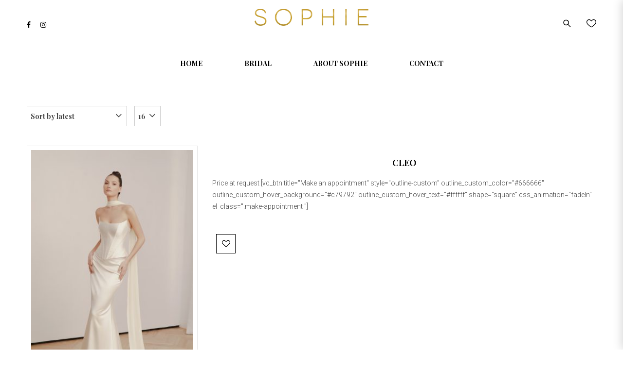

--- FILE ---
content_type: text/html; charset=UTF-8
request_url: https://sophie.md/category/bridal/?mode=list
body_size: 31458
content:
<!doctype html> <!--[if IE 7]><html class="ie ie7" lang="en-US"> <![endif]--> <!--[if IE 8]><html class="ie ie8" lang="en-US"> <![endif]--> <!--[if !(IE 7) | !(IE 8)  ]><!--><html lang="en-US"> <!--<![endif]--><head><meta charset="UTF-8"><meta content="width=device-width, initial-scale=1.0" name="viewport"><link rel="apple-touch-icon-precomposed" href="https://sophie.md/wp-content/uploads/2020/01/sophie-favicon.png"><link rel="apple-touch-icon-precomposed" sizes="72x72" href="https://sophie.md/wp-content/uploads/2020/01/sophie-favicon.png"><link rel="apple-touch-icon-precomposed" sizes="114x114" href="https://sophie.md/wp-content/uploads/2020/01/sophie-favicon.png"><link rel="profile" href="https://gmpg.org/xfn/11"><link rel="pingback" href="https://sophie.md/xmlrpc.php"> <!--[if lt IE 9]> <script src="https://sophie.md/wp-content/plugins/sitesao-core/assets/vendor/html5shiv.min.js"></script> <![endif]--> <script>document.documentElement.className = document.documentElement.className + ' yes-js js_active js'</script> <meta name='robots' content='index, follow, max-image-preview:large, max-snippet:-1, max-video-preview:-1' /> <script>window._wca = window._wca || [];</script> <link media="all" href="https://sophie.md/wp-content/cache/autoptimize/css/autoptimize_fce55c9c2876fe1ff2458121e2701aae.css" rel="stylesheet"><title>Bridal | Sophie</title><link rel="canonical" href="https://sophie.md/category/bridal/" /><link rel="next" href="https://sophie.md/category/bridal/page/2/" /><meta property="og:locale" content="en_US" /><meta property="og:type" content="article" /><meta property="og:title" content="Bridal | Sophie" /><meta property="og:url" content="https://sophie.md/category/bridal/" /><meta property="og:site_name" content="Sophie" /><meta property="og:image" content="https://sophie.md/wp-content/uploads/2020/01/Sophie_color1.png" /><meta property="og:image:width" content="5202" /><meta property="og:image:height" content="1358" /><meta property="og:image:type" content="image/png" /><meta name="twitter:card" content="summary_large_image" /> <script type="application/ld+json" class="yoast-schema-graph">{"@context":"https://schema.org","@graph":[{"@type":"CollectionPage","@id":"https://sophie.md/category/bridal/","url":"https://sophie.md/category/bridal/","name":"Bridal | Sophie","isPartOf":{"@id":"https://sophie.md/#website"},"primaryImageOfPage":{"@id":"https://sophie.md/category/bridal/#primaryimage"},"image":{"@id":"https://sophie.md/category/bridal/#primaryimage"},"thumbnailUrl":"https://sophie.md/wp-content/uploads/2025/02/DSC04036-copy.jpg","breadcrumb":{"@id":"https://sophie.md/category/bridal/#breadcrumb"},"inLanguage":"en-US"},{"@type":"ImageObject","inLanguage":"en-US","@id":"https://sophie.md/category/bridal/#primaryimage","url":"https://sophie.md/wp-content/uploads/2025/02/DSC04036-copy.jpg","contentUrl":"https://sophie.md/wp-content/uploads/2025/02/DSC04036-copy.jpg","width":1400,"height":2099},{"@type":"BreadcrumbList","@id":"https://sophie.md/category/bridal/#breadcrumb","itemListElement":[{"@type":"ListItem","position":1,"name":"Home","item":"https://sophie.md/"},{"@type":"ListItem","position":2,"name":"Bridal"}]},{"@type":"WebSite","@id":"https://sophie.md/#website","url":"https://sophie.md/","name":"Sophie","description":"by Elena Zbârnea","publisher":{"@id":"https://sophie.md/#organization"},"potentialAction":[{"@type":"SearchAction","target":{"@type":"EntryPoint","urlTemplate":"https://sophie.md/?s={search_term_string}"},"query-input":{"@type":"PropertyValueSpecification","valueRequired":true,"valueName":"search_term_string"}}],"inLanguage":"en-US"},{"@type":"Organization","@id":"https://sophie.md/#organization","name":"Sophie Design","url":"https://sophie.md/","logo":{"@type":"ImageObject","inLanguage":"en-US","@id":"https://sophie.md/#/schema/logo/image/","url":"https://sophie.md/wp-content/uploads/2024/02/sophie-logo-square-fb.png","contentUrl":"https://sophie.md/wp-content/uploads/2024/02/sophie-logo-square-fb.png","width":800,"height":800,"caption":"Sophie Design"},"image":{"@id":"https://sophie.md/#/schema/logo/image/"},"sameAs":["https://www.facebook.com/sophiebridal/","https://www.instagram.com/sophie.dress/"]}]}</script> <link rel='dns-prefetch' href='//stats.wp.com' /><link rel='dns-prefetch' href='//secure.gravatar.com' /><link rel='dns-prefetch' href='//fonts.googleapis.com' /><link rel='dns-prefetch' href='//v0.wordpress.com' /><link rel="alternate" type="application/rss+xml" title="Sophie &raquo; Feed" href="https://sophie.md/feed/" /><link rel="alternate" type="application/rss+xml" title="Sophie &raquo; Comments Feed" href="https://sophie.md/comments/feed/" /><link rel="alternate" type="application/rss+xml" title="Sophie &raquo; Bridal Category Feed" href="https://sophie.md/category/bridal/feed/" /> <script type="text/javascript">window._wpemojiSettings = {"baseUrl":"https:\/\/s.w.org\/images\/core\/emoji\/15.0.3\/72x72\/","ext":".png","svgUrl":"https:\/\/s.w.org\/images\/core\/emoji\/15.0.3\/svg\/","svgExt":".svg","source":{"concatemoji":"https:\/\/sophie.md\/wp-includes\/js\/wp-emoji-release.min.js?ver=928fa528c6d3a359b2bc728ae644b1f4"}};
/*! This file is auto-generated */
!function(i,n){var o,s,e;function c(e){try{var t={supportTests:e,timestamp:(new Date).valueOf()};sessionStorage.setItem(o,JSON.stringify(t))}catch(e){}}function p(e,t,n){e.clearRect(0,0,e.canvas.width,e.canvas.height),e.fillText(t,0,0);var t=new Uint32Array(e.getImageData(0,0,e.canvas.width,e.canvas.height).data),r=(e.clearRect(0,0,e.canvas.width,e.canvas.height),e.fillText(n,0,0),new Uint32Array(e.getImageData(0,0,e.canvas.width,e.canvas.height).data));return t.every(function(e,t){return e===r[t]})}function u(e,t,n){switch(t){case"flag":return n(e,"\ud83c\udff3\ufe0f\u200d\u26a7\ufe0f","\ud83c\udff3\ufe0f\u200b\u26a7\ufe0f")?!1:!n(e,"\ud83c\uddfa\ud83c\uddf3","\ud83c\uddfa\u200b\ud83c\uddf3")&&!n(e,"\ud83c\udff4\udb40\udc67\udb40\udc62\udb40\udc65\udb40\udc6e\udb40\udc67\udb40\udc7f","\ud83c\udff4\u200b\udb40\udc67\u200b\udb40\udc62\u200b\udb40\udc65\u200b\udb40\udc6e\u200b\udb40\udc67\u200b\udb40\udc7f");case"emoji":return!n(e,"\ud83d\udc26\u200d\u2b1b","\ud83d\udc26\u200b\u2b1b")}return!1}function f(e,t,n){var r="undefined"!=typeof WorkerGlobalScope&&self instanceof WorkerGlobalScope?new OffscreenCanvas(300,150):i.createElement("canvas"),a=r.getContext("2d",{willReadFrequently:!0}),o=(a.textBaseline="top",a.font="600 32px Arial",{});return e.forEach(function(e){o[e]=t(a,e,n)}),o}function t(e){var t=i.createElement("script");t.src=e,t.defer=!0,i.head.appendChild(t)}"undefined"!=typeof Promise&&(o="wpEmojiSettingsSupports",s=["flag","emoji"],n.supports={everything:!0,everythingExceptFlag:!0},e=new Promise(function(e){i.addEventListener("DOMContentLoaded",e,{once:!0})}),new Promise(function(t){var n=function(){try{var e=JSON.parse(sessionStorage.getItem(o));if("object"==typeof e&&"number"==typeof e.timestamp&&(new Date).valueOf()<e.timestamp+604800&&"object"==typeof e.supportTests)return e.supportTests}catch(e){}return null}();if(!n){if("undefined"!=typeof Worker&&"undefined"!=typeof OffscreenCanvas&&"undefined"!=typeof URL&&URL.createObjectURL&&"undefined"!=typeof Blob)try{var e="postMessage("+f.toString()+"("+[JSON.stringify(s),u.toString(),p.toString()].join(",")+"));",r=new Blob([e],{type:"text/javascript"}),a=new Worker(URL.createObjectURL(r),{name:"wpTestEmojiSupports"});return void(a.onmessage=function(e){c(n=e.data),a.terminate(),t(n)})}catch(e){}c(n=f(s,u,p))}t(n)}).then(function(e){for(var t in e)n.supports[t]=e[t],n.supports.everything=n.supports.everything&&n.supports[t],"flag"!==t&&(n.supports.everythingExceptFlag=n.supports.everythingExceptFlag&&n.supports[t]);n.supports.everythingExceptFlag=n.supports.everythingExceptFlag&&!n.supports.flag,n.DOMReady=!1,n.readyCallback=function(){n.DOMReady=!0}}).then(function(){return e}).then(function(){var e;n.supports.everything||(n.readyCallback(),(e=n.source||{}).concatemoji?t(e.concatemoji):e.wpemoji&&e.twemoji&&(t(e.twemoji),t(e.wpemoji)))}))}((window,document),window._wpemojiSettings);</script> <link rel='stylesheet' id='dashicons-css' href='https://sophie.md/wp-includes/css/dashicons.min.css?ver=928fa528c6d3a359b2bc728ae644b1f4' type='text/css' media='all' /><link rel='stylesheet' id='dh-roboto-css' href='//fonts.googleapis.com/css?family=Roboto%3A300&#038;subset=latin&#038;ver=6.7.4' type='text/css' media='all' /><link rel='stylesheet' id='dh-playfairdisplay-css' href='//fonts.googleapis.com/css?family=Playfair+Display%3A200%2C700&#038;subset=latin&#038;ver=6.7.4' type='text/css' media='all' /><link rel='stylesheet' id='dh-google-font-karla-css' href='//fonts.googleapis.com/css?family=Karla%3A400%2C700%7CCrimson+Text%3A700&#038;ver=6.7.4' type='text/css' media='all' /><link rel='preload' as='font'  id='wpzoom-social-icons-font-fontawesome-3-woff2-css' href='https://sophie.md/wp-content/plugins/social-icons-widget-by-wpzoom/assets/font/fontawesome-webfont.woff2?v=4.7.0'  type='font/woff2' crossorigin /><link rel='preload' as='font'  id='wpzoom-social-icons-font-genericons-woff-css' href='https://sophie.md/wp-content/plugins/social-icons-widget-by-wpzoom/assets/font/Genericons.woff'  type='font/woff' crossorigin /><link rel='preload' as='font'  id='wpzoom-social-icons-font-socicon-woff2-css' href='https://sophie.md/wp-content/plugins/social-icons-widget-by-wpzoom/assets/font/socicon.woff2?v=4.3.4'  type='font/woff2' crossorigin /> <script type="text/javascript" src="https://sophie.md/wp-includes/js/jquery/jquery.min.js?ver=3.7.1" id="jquery-core-js"></script> <script type="text/javascript" src="https://sophie.md/wp-includes/js/jquery/jquery-migrate.min.js?ver=3.4.1" id="jquery-migrate-js"></script> <script type="text/javascript" src="https://sophie.md/wp-includes/js/underscore.min.js?ver=1.13.7" id="underscore-js"></script> <script type="text/javascript" id="wp-util-js-extra">var _wpUtilSettings = {"ajax":{"url":"\/wp-admin\/admin-ajax.php"}};</script> <script type="text/javascript" src="https://sophie.md/wp-includes/js/wp-util.min.js?ver=928fa528c6d3a359b2bc728ae644b1f4" id="wp-util-js"></script> <script type="text/javascript" src="https://sophie.md/wp-content/plugins/instagram-widget-by-wpzoom/dist/scripts/library/magnific-popup.js?ver=1739354098" id="magnific-popup-js"></script> <script type="text/javascript" src="https://sophie.md/wp-content/plugins/instagram-widget-by-wpzoom/dist/scripts/library/swiper.js?ver=7.4.1" id="swiper-js-js"></script> <script type="text/javascript" src="https://sophie.md/wp-content/plugins/instagram-widget-by-wpzoom/dist/scripts/frontend/block.js?ver=9a3affef738588dbf17ec0443c4b21e9" id="wpz-insta_block-frontend-script-js"></script> <script type="text/javascript" src="https://sophie.md/wp-content/plugins/gridable/public/js/gridable-scripts.js?ver=1.2.9" id="gridable-js"></script> <script type="text/javascript" data-jetpack-boost="ignore" src="//sophie.md/wp-content/plugins/revslider/sr6/assets/js/rbtools.min.js?ver=6.7.28" async id="tp-tools-js"></script> <script type="text/javascript" data-jetpack-boost="ignore" src="//sophie.md/wp-content/plugins/revslider/sr6/assets/js/rs6.min.js?ver=6.7.28" async id="revmin-js"></script> <script type="text/javascript" src="https://sophie.md/wp-content/plugins/woocommerce/assets/js/jquery-blockui/jquery.blockUI.min.js?ver=2.7.0-wc.9.6.3" id="jquery-blockui-js" data-wp-strategy="defer"></script> <script type="text/javascript" id="wc-add-to-cart-js-extra">var wc_add_to_cart_params = {"ajax_url":"\/wp-admin\/admin-ajax.php","wc_ajax_url":"\/?wc-ajax=%%endpoint%%","i18n_view_cart":"View cart","cart_url":"https:\/\/sophie.md\/cart\/","is_cart":"","cart_redirect_after_add":"no"};</script> <script type="text/javascript" src="https://sophie.md/wp-content/plugins/woocommerce/assets/js/frontend/add-to-cart.min.js?ver=9.6.3" id="wc-add-to-cart-js" data-wp-strategy="defer"></script> <script type="text/javascript" src="https://sophie.md/wp-content/plugins/woocommerce/assets/js/js-cookie/js.cookie.min.js?ver=2.1.4-wc.9.6.3" id="js-cookie-js" defer="defer" data-wp-strategy="defer"></script> <script type="text/javascript" id="woocommerce-js-extra">var woocommerce_params = {"ajax_url":"\/wp-admin\/admin-ajax.php","wc_ajax_url":"\/?wc-ajax=%%endpoint%%"};</script> <script type="text/javascript" src="https://sophie.md/wp-content/plugins/woocommerce/assets/js/frontend/woocommerce.min.js?ver=9.6.3" id="woocommerce-js" defer="defer" data-wp-strategy="defer"></script> <script type="text/javascript" src="https://sophie.md/wp-content/plugins/js_composer/assets/js/vendors/woocommerce-add-to-cart.js?ver=6.10.0" id="vc_woocommerce-add-to-cart-js-js"></script> <script type="text/javascript" src="https://sophie.md/wp-content/themes/woow/assets/vendor/jquery.cookie.min.js?ver=1.4.1" id="vendor-cookie-js"></script> <script type="text/javascript" src="https://stats.wp.com/s-202604.js" id="woocommerce-analytics-js" defer="defer" data-wp-strategy="defer"></script> <link rel="https://api.w.org/" href="https://sophie.md/wp-json/" /><link rel="alternate" title="JSON" type="application/json" href="https://sophie.md/wp-json/wp/v2/product_cat/33" /><link rel="EditURI" type="application/rsd+xml" title="RSD" href="https://sophie.md/xmlrpc.php?rsd" /> <script>document.documentElement.className = document.documentElement.className.replace('no-js', 'js');</script> <noscript><style>.woocommerce-product-gallery{ opacity: 1 !important; }</style></noscript><meta name="generator" content="Powered by WPBakery Page Builder - drag and drop page builder for WordPress."/><meta name="generator" content="Powered by Slider Revolution 6.7.28 - responsive, Mobile-Friendly Slider Plugin for WordPress with comfortable drag and drop interface." />  <script async src="https://www.googletagmanager.com/gtag/js?id=G-R3C1WDBRDS"></script> <script>window.dataLayer = window.dataLayer || [];
  function gtag(){dataLayer.push(arguments);}
  gtag('js', new Date());

  gtag('config', 'G-R3C1WDBRDS');</script> <link rel="icon" href="https://sophie.md/wp-content/uploads/2020/01/cropped-sophie-favicon-32x32.png" sizes="32x32" /><link rel="icon" href="https://sophie.md/wp-content/uploads/2020/01/cropped-sophie-favicon-192x192.png" sizes="192x192" /><link rel="apple-touch-icon" href="https://sophie.md/wp-content/uploads/2020/01/cropped-sophie-favicon-180x180.png" /><meta name="msapplication-TileImage" content="https://sophie.md/wp-content/uploads/2020/01/cropped-sophie-favicon-270x270.png" /> <script data-jetpack-boost="ignore">function setREVStartSize(e){
			//window.requestAnimationFrame(function() {
				window.RSIW = window.RSIW===undefined ? window.innerWidth : window.RSIW;
				window.RSIH = window.RSIH===undefined ? window.innerHeight : window.RSIH;
				try {
					var pw = document.getElementById(e.c).parentNode.offsetWidth,
						newh;
					pw = pw===0 || isNaN(pw) || (e.l=="fullwidth" || e.layout=="fullwidth") ? window.RSIW : pw;
					e.tabw = e.tabw===undefined ? 0 : parseInt(e.tabw);
					e.thumbw = e.thumbw===undefined ? 0 : parseInt(e.thumbw);
					e.tabh = e.tabh===undefined ? 0 : parseInt(e.tabh);
					e.thumbh = e.thumbh===undefined ? 0 : parseInt(e.thumbh);
					e.tabhide = e.tabhide===undefined ? 0 : parseInt(e.tabhide);
					e.thumbhide = e.thumbhide===undefined ? 0 : parseInt(e.thumbhide);
					e.mh = e.mh===undefined || e.mh=="" || e.mh==="auto" ? 0 : parseInt(e.mh,0);
					if(e.layout==="fullscreen" || e.l==="fullscreen")
						newh = Math.max(e.mh,window.RSIH);
					else{
						e.gw = Array.isArray(e.gw) ? e.gw : [e.gw];
						for (var i in e.rl) if (e.gw[i]===undefined || e.gw[i]===0) e.gw[i] = e.gw[i-1];
						e.gh = e.el===undefined || e.el==="" || (Array.isArray(e.el) && e.el.length==0)? e.gh : e.el;
						e.gh = Array.isArray(e.gh) ? e.gh : [e.gh];
						for (var i in e.rl) if (e.gh[i]===undefined || e.gh[i]===0) e.gh[i] = e.gh[i-1];
											
						var nl = new Array(e.rl.length),
							ix = 0,
							sl;
						e.tabw = e.tabhide>=pw ? 0 : e.tabw;
						e.thumbw = e.thumbhide>=pw ? 0 : e.thumbw;
						e.tabh = e.tabhide>=pw ? 0 : e.tabh;
						e.thumbh = e.thumbhide>=pw ? 0 : e.thumbh;
						for (var i in e.rl) nl[i] = e.rl[i]<window.RSIW ? 0 : e.rl[i];
						sl = nl[0];
						for (var i in nl) if (sl>nl[i] && nl[i]>0) { sl = nl[i]; ix=i;}
						var m = pw>(e.gw[ix]+e.tabw+e.thumbw) ? 1 : (pw-(e.tabw+e.thumbw)) / (e.gw[ix]);
						newh =  (e.gh[ix] * m) + (e.tabh + e.thumbh);
					}
					var el = document.getElementById(e.c);
					if (el!==null && el) el.style.height = newh+"px";
					el = document.getElementById(e.c+"_wrapper");
					if (el!==null && el) {
						el.style.height = newh+"px";
						el.style.display = "block";
					}
				} catch(e){
					console.log("Failure at Presize of Slider:" + e)
				}
			//});
		  };</script> <noscript><style>.wpb_animate_when_almost_visible { opacity: 1; }</style></noscript></head><body data-rsssl=1 class="archive tax-product_cat term-bridal term-33 theme-woow woocommerce woocommerce-page woocommerce-no-js iconic-woothumbs-woow page-layout-full-width wpb-js-composer js-comp-ver-6.10.0 vc_responsive">
 <a class="sr-only sr-only-focusable" href="#main">Skip to main content</a><div class="offcanvas-overlay"></div><div class="offcanvas open"><div class="offcanvas-wrap"><div class="offcanvas-user clearfix"> <a class="offcanvas-user-wishlist-link"  href="https://sophie.md/wishlist/"><i class="fa fa-heart-o"></i> My Wishlist</a> <a class="offcanvas-user-account-link" href="https://sophie.md/my-account/"><i class="fa fa-user"></i> Login</a></div><nav class="offcanvas-navbar mobile-offcanvas-navbar" itemtype="https://schema.org/SiteNavigationElement" itemscope="itemscope" role="navigation"><ul id="menu-primary-menu" class="offcanvas-nav"><li id="menu-item-11358" class="menu-item menu-item-type-custom menu-item-object-custom menu-item-home menu-item-11358"><a title="Home" href="https://sophie.md/">Home</a></li><li id="menu-item-11359" class="menu-item menu-item-type-custom menu-item-object-custom menu-item-has-children menu-item-11359 dropdown"><a title="Bridal" href="https://sophie.md/category/bridal/" class="dropdown-hover">Bridal <span class="caret"></span></a><ul role="menu" class="dropdown-menu"><li id="menu-item-15001" class="menu-item menu-item-type-taxonomy menu-item-object-product_cat menu-item-15001"><a title="Spring/Summer 2025" href="https://sophie.md/category/bridal/spring-summer-2025/">Spring/Summer 2025</a></li><li id="menu-item-14547" class="menu-item menu-item-type-taxonomy menu-item-object-product_cat menu-item-14547"><a title="Spring/Summer 2024" href="https://sophie.md/category/bridal/spring-summer-2024/">Spring/Summer 2024</a></li><li id="menu-item-13912" class="menu-item menu-item-type-taxonomy menu-item-object-product_cat menu-item-13912"><a title="Spring/Summer 2023" href="https://sophie.md/category/bridal/spring-summer-2023/">Spring/Summer 2023</a></li><li id="menu-item-13459" class="menu-item menu-item-type-taxonomy menu-item-object-product_cat menu-item-13459"><a title="Spring/Summer 2022" href="https://sophie.md/category/bridal/spring-summer-2022/">Spring/Summer 2022</a></li><li id="menu-item-13165" class="menu-item menu-item-type-taxonomy menu-item-object-product_cat menu-item-13165"><a title="Spring/Summer 2021" href="https://sophie.md/category/bridal/spring-summer-2021/">Spring/Summer 2021</a></li><li id="menu-item-12758" class="menu-item menu-item-type-taxonomy menu-item-object-product_cat menu-item-12758"><a title="Spring/Summer 2020" href="https://sophie.md/category/bridal/spring-summer-2020/">Spring/Summer 2020</a></li><li id="menu-item-12342" class="menu-item menu-item-type-taxonomy menu-item-object-product_cat menu-item-12342"><a title="Spring/Summer 2019" href="https://sophie.md/category/bridal/spring-summer-2019/">Spring/Summer 2019</a></li></ul></li><li id="menu-item-11365" class="menu-item menu-item-type-post_type menu-item-object-page menu-item-11365"><a title="About Sophie" href="https://sophie.md/about/">About Sophie</a></li><li id="menu-item-11319" class="menu-item menu-item-type-post_type menu-item-object-page menu-item-11319"><a title="Contact" href="https://sophie.md/contact/">Contact</a></li></ul></nav></div></div><div id="wrapper" class="wide-wrap"><header id="header" class="header-container page-heading-default header-type-center header-navbar-center header-scroll-resize" itemscope="itemscope" itemtype="https://schema.org/Organization" role="banner"><div class="navbar-container"><div class="navbar navbar-default "><div class="navbar-default-wrap"><div class="container"><div class="row"><div class="col-md-12 navbar-default-col"><div class="navbar-wrap"><div class="navbar-header"><div class="navbar-header-left"><div class="social"> <a href="https://www.facebook.com/sophiebridal/" title="Facebook" target="_blank"><i class="fa fa-facebook facebook-bg-hover  "></i></a><a href="https://www.instagram.com/sophie.dress/" title="Instagram" target="_blank"><i class="fa fa-instagram instagram-bg-hover  "></i></a></div></div><div class="navbar-header-center"> <button  type="button" class="navbar-toggle"> <span class="sr-only">Toggle navigation</span> <span class="icon-bar bar-top"></span> <span class="icon-bar bar-middle"></span> <span class="icon-bar bar-bottom"></span> </button> <a class="navbar-search-button search-icon-mobile" href="#"> <svg xml:space="preserve" style="enable-background:new 0 0 612 792;" viewBox="0 0 612 792" y="0px" x="0px" xmlns:xlink="http://www.w3.org/1999/xlink" xmlns="http://www.w3.org/2000/svg" version="1.1"> <g> <g> <g> <path d="M231,104c125.912,0,228,102.759,228,229.5c0,53.034-18.029,101.707-48.051,140.568l191.689,192.953
 c5.566,5.604,8.361,12.928,8.361,20.291c0,7.344-2.795,14.688-8.361,20.291C597.091,713.208,589.798,716,582.5,716
 s-14.593-2.792-20.139-8.396L370.649,514.632C332.043,544.851,283.687,563,231,563C105.088,563,3,460.241,3,333.5
 S105.088,104,231,104z M231,505.625c94.295,0,171-77.208,171-172.125s-76.705-172.125-171-172.125
 c-94.295,0-171,77.208-171,172.125S136.705,505.625,231,505.625z"/> </g> </g> </g> </svg> </a><div class="navbar-brand-title"> <a class="navbar-brand" itemprop="url" title="Sophie" href="https://sophie.md/"> <img class="logo lazyload" alt="Sophie" data-src="https://sophie.md/wp-content/uploads/2020/01/Sophie_color2.png" src="[data-uri]" style="--smush-placeholder-width: 5202px; --smush-placeholder-aspect-ratio: 5202/777;"> <img class="logo-fixed lazyload" alt="Sophie" data-src="https://sophie.md/wp-content/uploads/2020/01/Sophie_color2.png" src="[data-uri]" style="--smush-placeholder-width: 5202px; --smush-placeholder-aspect-ratio: 5202/777;"> <img class="logo-mobile lazyload" alt="Sophie" data-src="https://sophie.md/wp-content/uploads/2020/01/Sophie_color2.png" src="[data-uri]" style="--smush-placeholder-width: 5202px; --smush-placeholder-aspect-ratio: 5202/777;"> <span itemprop="name" class="sr-only sr-only-focusable">Sophie</span> </a></div></div><div class="navbar-header-right"><div class="navbar-search"> <a class="navbar-search-button" href="#"> <svg xml:space="preserve" style="enable-background:new 0 0 612 792;" viewBox="0 0 612 792" y="0px" x="0px" xmlns:xlink="http://www.w3.org/1999/xlink" xmlns="http://www.w3.org/2000/svg" version="1.1"> <g> <g> <g> <path d="M231,104c125.912,0,228,102.759,228,229.5c0,53.034-18.029,101.707-48.051,140.568l191.689,192.953
 c5.566,5.604,8.361,12.928,8.361,20.291c0,7.344-2.795,14.688-8.361,20.291C597.091,713.208,589.798,716,582.5,716
 s-14.593-2.792-20.139-8.396L370.649,514.632C332.043,544.851,283.687,563,231,563C105.088,563,3,460.241,3,333.5
 S105.088,104,231,104z M231,505.625c94.295,0,171-77.208,171-172.125s-76.705-172.125-171-172.125
 c-94.295,0-171,77.208-171,172.125S136.705,505.625,231,505.625z"/> </g> </g> </g> </svg> </a><div class="search-form-wrap show-popup hide"></div></div><div class="navbar-wishlist"> <a href="https://sophie.md/wishlist/"> <svg version="1.1" xmlns="http://www.w3.org/2000/svg" xmlns:xlink="http://www.w3.org/1999/xlink" x="0px" y="0px"
 viewBox="0 0 249.3 249.3" style="enable-background:new 0 0 249.3 249.3;" xml:space="preserve"> <path d="M249.183,88.644c-0.94-17.571-8.379-34.07-20.947-46.458c-12.756-12.574-29.414-19.499-46.904-19.499
 c-26.191,0-44.735,20.23-54.697,31.099c-0.567,0.618-1.176,1.282-1.771,1.924c-0.319-0.362-0.636-0.723-0.938-1.067
 C114.82,44.27,95.87,22.687,67.972,22.687c-17.49,0-34.147,6.925-46.903,19.499C8.5,54.574,1.061,71.073,0.121,88.644
 c-0.934,17.467,3.507,32.624,14.396,49.146c9.759,14.811,35.173,38.228,53.97,53.78c19.32,15.986,44.767,35.042,56.272,35.042
 c11.686,0,37.043-19.016,56.256-34.968c18.651-15.485,43.925-38.883,53.775-53.86C242.119,126.64,250.379,110.983,249.183,88.644z
 M222.258,129.542c-7.157,10.885-27.331,30.995-50.201,50.044c-27.269,22.714-43.414,31.666-47.286,32.022
 c-3.866-0.403-20.051-9.445-47.453-32.201c-23.004-19.104-43.208-39.146-50.276-49.871c-9.011-13.672-12.694-26.036-11.943-40.092
 c1.527-28.539,25.246-51.758,52.872-51.758c21.107,0,36.443,17.468,44.683,26.851c4.844,5.518,7.513,8.557,11.999,8.557
 c4.631,0,7.618-3.259,13.04-9.174c8.994-9.813,24.047-26.234,43.639-26.234c27.627,0,51.345,23.219,52.873,51.758
 C234.965,103.659,231.392,115.652,222.258,129.542z"/> </svg> </a></div></div></div><nav class="collapse navbar-collapse primary-navbar-collapse" itemtype="https://schema.org/SiteNavigationElement" itemscope="itemscope" role="navigation"><ul id="menu-primary-menu-1" class="nav navbar-nav primary-nav"><li class="menu-item menu-item-type-custom menu-item-object-custom menu-item-home menu-item-11358"><a title="Home" href="https://sophie.md/"><span class="underline">Home</span></a></li><li class="menu-item menu-item-type-custom menu-item-object-custom menu-item-has-children menu-item-11359 dh-megamenu-menu dropdown"><a title="Bridal" href="https://sophie.md/category/bridal/" class="dropdown-hover"><span class="underline">Bridal</span> <span class="caret"></span></a><ul role="menu" class="dropdown-menu"><li class="menu-item menu-item-type-taxonomy menu-item-object-product_cat menu-item-15001"><a title="Spring/Summer 2025" href="https://sophie.md/category/bridal/spring-summer-2025/">Spring/Summer 2025</a></li><li class="menu-item menu-item-type-taxonomy menu-item-object-product_cat menu-item-14547"><a title="Spring/Summer 2024" href="https://sophie.md/category/bridal/spring-summer-2024/">Spring/Summer 2024</a></li><li class="menu-item menu-item-type-taxonomy menu-item-object-product_cat menu-item-13912"><a title="Spring/Summer 2023" href="https://sophie.md/category/bridal/spring-summer-2023/">Spring/Summer 2023</a></li><li class="menu-item menu-item-type-taxonomy menu-item-object-product_cat menu-item-13459"><a title="Spring/Summer 2022" href="https://sophie.md/category/bridal/spring-summer-2022/">Spring/Summer 2022</a></li><li class="menu-item menu-item-type-taxonomy menu-item-object-product_cat menu-item-13165"><a title="Spring/Summer 2021" href="https://sophie.md/category/bridal/spring-summer-2021/">Spring/Summer 2021</a></li><li class="menu-item menu-item-type-taxonomy menu-item-object-product_cat menu-item-12758"><a title="Spring/Summer 2020" href="https://sophie.md/category/bridal/spring-summer-2020/">Spring/Summer 2020</a></li><li class="menu-item menu-item-type-taxonomy menu-item-object-product_cat menu-item-12342"><a title="Spring/Summer 2019" href="https://sophie.md/category/bridal/spring-summer-2019/">Spring/Summer 2019</a></li></ul></li><li class="menu-item menu-item-type-post_type menu-item-object-page menu-item-11365"><a title="About Sophie" href="https://sophie.md/about/"><span class="underline">About Sophie</span></a></li><li class="menu-item menu-item-type-post_type menu-item-object-page menu-item-11319"><a title="Contact" href="https://sophie.md/contact/"><span class="underline">Contact</span></a></li></ul></nav></div></div></div></div></div><div class="header-search-overlay hide"><div class="container"><div class="header-search-overlay-wrap"><form method="GET" class="searchform" action="https://sophie.md/" role="form"> <input type="search" class="searchinput" name="s" autocomplete="off" value="" placeholder="Search..." /> <input type="submit" class="searchsubmit hidden" name="submit" value="Search" /> <input type="hidden" name="post_type" value="product" /></form> <button type="button" class="close"> <span aria-hidden="true" class="fa fa-times"></span><span class="sr-only">Close</span> </button></div></div></div></div></div></header><div class="heading-container"><div class="container heading-standar"></div></div><div class="content-container"><div class="container"><div class="row"><div class="col-md-12 main-wrap" role="main" data-itemprop="mainContentOfPage"><div class="main-content"><div class="woo-content" data-msgtext="Loading products" data-finishedmsg="All products loaded" data-contentselector=".woo-content .shop-loop > ul.products" data-paginate="infinite_scroll"  data-itemselector=".woo-content li.product"><div class="shop-toolbar"><form class="woocommerce-ordering clearfix" method="get"><div class="woocommerce-ordering-select"> <label class="hide">Sorting:</label><div class="form-flat-select"> <select name="orderby" class="orderby"><option value="popularity" >Sort by popularity</option><option value="date"  selected='selected'>Sort by latest</option><option value="price" >Sort by price: low to high</option><option value="price-desc" >Sort by price: high to low</option> </select> <i class="fa fa-angle-down"></i></div></div> <input type="hidden" name="mode" value="list" /><div class="woocommerce-ordering-select" style="margin: 0"> <label class="hide">Show:</label><div class="form-flat-select"> <select name="per_page" class="per_page"><option value="16"  selected='selected'>16</option><option value="32" >32</option><option value="48" >48</option> </select> <i class="fa fa-angle-down"></i></div></div></form><div class="view-mode"> <a class="grid-mode" title="Grid"  href="/category/bridal/?mode=grid"><i class="fa fa-th"></i></a> <a class="list-mode active" title="List" ><i class="fa fa-list"></i></a></div></div><div class="shop-loop-wrap infinite-scroll-wrap"><div class="filter-ajax-loading"><div class="fade-loading"><i></i><i></i><i></i><i></i></div></div><div class="shop-loop list" ><ul class="products columns-4" data-columns="4"  data-maxpage="13"><li class="unveil-image first style-1 post-14943 product type-product status-publish has-post-thumbnail hentry product_cat-bridal product_cat-spring-summer-2025"><div class="product-container"><figure><div class="product-wrap"><div class="product-images"> <a href="https://sophie.md/catalog/bridal/spring-summer-2025/cleo-2/"><div class="shop-loop-thumbnail shop-loop-front-thumbnail"><img width="300" height="450" data-src="https://sophie.md/wp-content/uploads/2025/02/DSC04036-copy-300x450.jpg" class="attachment-woocommerce_thumbnail size-woocommerce_thumbnail lazyload" alt="" decoding="async" data-srcset="https://sophie.md/wp-content/uploads/2025/02/DSC04036-copy-300x450.jpg 300w, https://sophie.md/wp-content/uploads/2025/02/DSC04036-copy-200x300.jpg 200w, https://sophie.md/wp-content/uploads/2025/02/DSC04036-copy-683x1024.jpg 683w, https://sophie.md/wp-content/uploads/2025/02/DSC04036-copy-768x1151.jpg 768w, https://sophie.md/wp-content/uploads/2025/02/DSC04036-copy-1024x1536.jpg 1024w, https://sophie.md/wp-content/uploads/2025/02/DSC04036-copy-1366x2048.jpg 1366w, https://sophie.md/wp-content/uploads/2025/02/DSC04036-copy-560x840.jpg 560w, https://sophie.md/wp-content/uploads/2025/02/DSC04036-copy.jpg 1400w" data-sizes="(max-width: 300px) 100vw, 300px" data-attachment-id="14944" data-permalink="https://sophie.md/?attachment_id=14944" data-orig-file="https://sophie.md/wp-content/uploads/2025/02/DSC04036-copy.jpg" data-orig-size="1400,2099" data-comments-opened="0" data-image-meta="{&quot;aperture&quot;:&quot;8&quot;,&quot;credit&quot;:&quot;&quot;,&quot;camera&quot;:&quot;ILCE-7RM2&quot;,&quot;caption&quot;:&quot;&quot;,&quot;created_timestamp&quot;:&quot;1738160252&quot;,&quot;copyright&quot;:&quot;&quot;,&quot;focal_length&quot;:&quot;90&quot;,&quot;iso&quot;:&quot;160&quot;,&quot;shutter_speed&quot;:&quot;0.0125&quot;,&quot;title&quot;:&quot;&quot;,&quot;orientation&quot;:&quot;1&quot;}" data-image-title="DSC04036 copy" data-image-description="" data-image-caption="" data-medium-file="https://sophie.md/wp-content/uploads/2025/02/DSC04036-copy-200x300.jpg" data-large-file="https://sophie.md/wp-content/uploads/2025/02/DSC04036-copy-683x1024.jpg" src="[data-uri]" style="--smush-placeholder-width: 300px; --smush-placeholder-aspect-ratio: 300/450;" /></div><div class="shop-loop-thumbnail shop-loop-back-thumbnail"><img width="1400" height="2099" data-src="https://sophie.md/wp-content/uploads/2025/02/DSC04047-copy.jpg" class="attachment-shop_catalog size-shop_catalog lazyload" alt="" decoding="async" data-srcset="https://sophie.md/wp-content/uploads/2025/02/DSC04047-copy.jpg 1400w, https://sophie.md/wp-content/uploads/2025/02/DSC04047-copy-200x300.jpg 200w, https://sophie.md/wp-content/uploads/2025/02/DSC04047-copy-683x1024.jpg 683w, https://sophie.md/wp-content/uploads/2025/02/DSC04047-copy-768x1151.jpg 768w, https://sophie.md/wp-content/uploads/2025/02/DSC04047-copy-1024x1536.jpg 1024w, https://sophie.md/wp-content/uploads/2025/02/DSC04047-copy-1366x2048.jpg 1366w, https://sophie.md/wp-content/uploads/2025/02/DSC04047-copy-300x450.jpg 300w, https://sophie.md/wp-content/uploads/2025/02/DSC04047-copy-560x840.jpg 560w" data-sizes="(max-width: 1400px) 100vw, 1400px" data-attachment-id="14945" data-permalink="https://sophie.md/?attachment_id=14945" data-orig-file="https://sophie.md/wp-content/uploads/2025/02/DSC04047-copy.jpg" data-orig-size="1400,2099" data-comments-opened="0" data-image-meta="{&quot;aperture&quot;:&quot;8&quot;,&quot;credit&quot;:&quot;&quot;,&quot;camera&quot;:&quot;ILCE-7RM2&quot;,&quot;caption&quot;:&quot;&quot;,&quot;created_timestamp&quot;:&quot;1738160281&quot;,&quot;copyright&quot;:&quot;&quot;,&quot;focal_length&quot;:&quot;90&quot;,&quot;iso&quot;:&quot;160&quot;,&quot;shutter_speed&quot;:&quot;0.0125&quot;,&quot;title&quot;:&quot;&quot;,&quot;orientation&quot;:&quot;1&quot;}" data-image-title="DSC04047 copy" data-image-description="" data-image-caption="" data-medium-file="https://sophie.md/wp-content/uploads/2025/02/DSC04047-copy-200x300.jpg" data-large-file="https://sophie.md/wp-content/uploads/2025/02/DSC04047-copy-683x1024.jpg" src="[data-uri]" style="--smush-placeholder-width: 1400px; --smush-placeholder-aspect-ratio: 1400/2099;" /></div> </a><div class="loop-action"><div class="shop-loop-quickview"><a data-product_id ="14943" title="Quick view" href="https://sophie.md/catalog/bridal/spring-summer-2025/cleo-2/">Quick view</a></div><div class="loop-add-to-cart"> <a href="https://sophie.md/catalog/bridal/spring-summer-2025/cleo-2/" rel="nofollow" data-product_id="14943" data-product_sku="" data-quantity="1" class=" product_type_simple ajax_add_to_cart" title="Read more">Read more</a></div></div></div></div><figcaption><div class="shop-loop-product-info"><div class="info-rating"></div><div class="info-meta clearfix"><div class="loop-add-to-wishlist"><div
 class="yith-wcwl-add-to-wishlist add-to-wishlist-14943 yith-wcwl-add-to-wishlist--link-style wishlist-fragment on-first-load"
 data-fragment-ref="14943"
 data-fragment-options="{&quot;base_url&quot;:&quot;&quot;,&quot;product_id&quot;:14943,&quot;parent_product_id&quot;:0,&quot;product_type&quot;:&quot;simple&quot;,&quot;is_single&quot;:false,&quot;in_default_wishlist&quot;:false,&quot;show_view&quot;:false,&quot;browse_wishlist_text&quot;:&quot;Browse Wishlist&quot;,&quot;already_in_wishslist_text&quot;:&quot;The dress is already in the wishlist!&quot;,&quot;product_added_text&quot;:&quot;Dress added!&quot;,&quot;available_multi_wishlist&quot;:false,&quot;disable_wishlist&quot;:false,&quot;show_count&quot;:false,&quot;ajax_loading&quot;:false,&quot;loop_position&quot;:false,&quot;item&quot;:&quot;add_to_wishlist&quot;}"
><div class="yith-wcwl-add-button"> <a
 href="?add_to_wishlist=14943&#038;_wpnonce=29ff5a5d69"
 class="add_to_wishlist single_add_to_wishlist"
 data-product-id="14943"
 data-product-type="simple"
 data-original-product-id="0"
 data-title="Add to Wishlist"
 rel="nofollow"
 > <svg id="yith-wcwl-icon-heart-outline" class="yith-wcwl-icon-svg" fill="none" stroke-width="1.5" stroke="currentColor" viewBox="0 0 24 24" xmlns="http://www.w3.org/2000/svg"> <path stroke-linecap="round" stroke-linejoin="round" d="M21 8.25c0-2.485-2.099-4.5-4.688-4.5-1.935 0-3.597 1.126-4.312 2.733-.715-1.607-2.377-2.733-4.313-2.733C5.1 3.75 3 5.765 3 8.25c0 7.22 9 12 9 12s9-4.78 9-12Z"></path> </svg> <span>Add to Wishlist</span> </a></div></div></div></div><div class="info-content-wrap"><h3 class="product_title"><a href="https://sophie.md/catalog/bridal/spring-summer-2025/cleo-2/">Cleo</a></h3><div class="info-price"></div></div><div class="info-excerpt"> Price at request [vc_btn title="Make an appointment" style="outline-custom" outline_custom_color="#666666" outline_custom_hover_background="#c79792" outline_custom_hover_text="#ffffff" shape="square" css_animation="fadeIn" el_class=".make-appointment "]</div><div class="list-info-meta clearfix"><div class="list-action clearfix"><div class="loop-add-to-cart"> <a href="https://sophie.md/catalog/bridal/spring-summer-2025/cleo-2/" rel="nofollow" data-product_id="14943" data-product_sku="" data-quantity="1" class=" product_type_simple ajax_add_to_cart" title="Read more">Read more</a></div><div class="shop-loop-quickview"><a data-product_id ="14943" title="Quick view" href="https://sophie.md/catalog/bridal/spring-summer-2025/cleo-2/">Quick view</a></div><div class="loop-add-to-wishlist"><div
 class="yith-wcwl-add-to-wishlist add-to-wishlist-14943 yith-wcwl-add-to-wishlist--link-style wishlist-fragment on-first-load"
 data-fragment-ref="14943"
 data-fragment-options="{&quot;base_url&quot;:&quot;&quot;,&quot;product_id&quot;:14943,&quot;parent_product_id&quot;:0,&quot;product_type&quot;:&quot;simple&quot;,&quot;is_single&quot;:false,&quot;in_default_wishlist&quot;:false,&quot;show_view&quot;:false,&quot;browse_wishlist_text&quot;:&quot;Browse Wishlist&quot;,&quot;already_in_wishslist_text&quot;:&quot;The dress is already in the wishlist!&quot;,&quot;product_added_text&quot;:&quot;Dress added!&quot;,&quot;available_multi_wishlist&quot;:false,&quot;disable_wishlist&quot;:false,&quot;show_count&quot;:false,&quot;ajax_loading&quot;:false,&quot;loop_position&quot;:false,&quot;item&quot;:&quot;add_to_wishlist&quot;}"
><div class="yith-wcwl-add-button"> <a
 href="?add_to_wishlist=14943&#038;_wpnonce=29ff5a5d69"
 class="add_to_wishlist single_add_to_wishlist"
 data-product-id="14943"
 data-product-type="simple"
 data-original-product-id="0"
 data-title="Add to Wishlist"
 rel="nofollow"
 > <svg id="yith-wcwl-icon-heart-outline" class="yith-wcwl-icon-svg" fill="none" stroke-width="1.5" stroke="currentColor" viewBox="0 0 24 24" xmlns="http://www.w3.org/2000/svg"> <path stroke-linecap="round" stroke-linejoin="round" d="M21 8.25c0-2.485-2.099-4.5-4.688-4.5-1.935 0-3.597 1.126-4.312 2.733-.715-1.607-2.377-2.733-4.313-2.733C5.1 3.75 3 5.765 3 8.25c0 7.22 9 12 9 12s9-4.78 9-12Z"></path> </svg> <span>Add to Wishlist</span> </a></div></div></div></div></div></div></figcaption></figure></div></li><li class="unveil-image style-1 post-14959 product type-product status-publish has-post-thumbnail hentry product_cat-bridal product_cat-spring-summer-2025"><div class="product-container"><figure><div class="product-wrap"><div class="product-images"> <a href="https://sophie.md/catalog/bridal/spring-summer-2025/catherine/"><div class="shop-loop-thumbnail shop-loop-front-thumbnail"><img width="300" height="450" data-src="https://sophie.md/wp-content/uploads/2025/02/DSC04247-copy-300x450.jpg" class="attachment-woocommerce_thumbnail size-woocommerce_thumbnail lazyload" alt="" decoding="async" data-srcset="https://sophie.md/wp-content/uploads/2025/02/DSC04247-copy-300x450.jpg 300w, https://sophie.md/wp-content/uploads/2025/02/DSC04247-copy-200x300.jpg 200w, https://sophie.md/wp-content/uploads/2025/02/DSC04247-copy-683x1024.jpg 683w, https://sophie.md/wp-content/uploads/2025/02/DSC04247-copy-768x1151.jpg 768w, https://sophie.md/wp-content/uploads/2025/02/DSC04247-copy-1024x1536.jpg 1024w, https://sophie.md/wp-content/uploads/2025/02/DSC04247-copy-1366x2048.jpg 1366w, https://sophie.md/wp-content/uploads/2025/02/DSC04247-copy-560x840.jpg 560w, https://sophie.md/wp-content/uploads/2025/02/DSC04247-copy.jpg 1400w" data-sizes="(max-width: 300px) 100vw, 300px" data-attachment-id="14960" data-permalink="https://sophie.md/?attachment_id=14960" data-orig-file="https://sophie.md/wp-content/uploads/2025/02/DSC04247-copy.jpg" data-orig-size="1400,2099" data-comments-opened="0" data-image-meta="{&quot;aperture&quot;:&quot;8&quot;,&quot;credit&quot;:&quot;&quot;,&quot;camera&quot;:&quot;ILCE-7RM2&quot;,&quot;caption&quot;:&quot;&quot;,&quot;created_timestamp&quot;:&quot;1738164051&quot;,&quot;copyright&quot;:&quot;&quot;,&quot;focal_length&quot;:&quot;90&quot;,&quot;iso&quot;:&quot;160&quot;,&quot;shutter_speed&quot;:&quot;0.0125&quot;,&quot;title&quot;:&quot;&quot;,&quot;orientation&quot;:&quot;1&quot;}" data-image-title="DSC04247 copy" data-image-description="" data-image-caption="" data-medium-file="https://sophie.md/wp-content/uploads/2025/02/DSC04247-copy-200x300.jpg" data-large-file="https://sophie.md/wp-content/uploads/2025/02/DSC04247-copy-683x1024.jpg" src="[data-uri]" style="--smush-placeholder-width: 300px; --smush-placeholder-aspect-ratio: 300/450;" /></div><div class="shop-loop-thumbnail shop-loop-back-thumbnail"><img width="1400" height="2099" data-src="https://sophie.md/wp-content/uploads/2025/02/DSC04253-copy.jpg" class="attachment-shop_catalog size-shop_catalog lazyload" alt="" decoding="async" data-srcset="https://sophie.md/wp-content/uploads/2025/02/DSC04253-copy.jpg 1400w, https://sophie.md/wp-content/uploads/2025/02/DSC04253-copy-200x300.jpg 200w, https://sophie.md/wp-content/uploads/2025/02/DSC04253-copy-683x1024.jpg 683w, https://sophie.md/wp-content/uploads/2025/02/DSC04253-copy-768x1151.jpg 768w, https://sophie.md/wp-content/uploads/2025/02/DSC04253-copy-1024x1536.jpg 1024w, https://sophie.md/wp-content/uploads/2025/02/DSC04253-copy-1366x2048.jpg 1366w, https://sophie.md/wp-content/uploads/2025/02/DSC04253-copy-300x450.jpg 300w, https://sophie.md/wp-content/uploads/2025/02/DSC04253-copy-560x840.jpg 560w" data-sizes="(max-width: 1400px) 100vw, 1400px" data-attachment-id="14961" data-permalink="https://sophie.md/?attachment_id=14961" data-orig-file="https://sophie.md/wp-content/uploads/2025/02/DSC04253-copy.jpg" data-orig-size="1400,2099" data-comments-opened="0" data-image-meta="{&quot;aperture&quot;:&quot;8&quot;,&quot;credit&quot;:&quot;&quot;,&quot;camera&quot;:&quot;ILCE-7RM2&quot;,&quot;caption&quot;:&quot;&quot;,&quot;created_timestamp&quot;:&quot;1738164068&quot;,&quot;copyright&quot;:&quot;&quot;,&quot;focal_length&quot;:&quot;90&quot;,&quot;iso&quot;:&quot;160&quot;,&quot;shutter_speed&quot;:&quot;0.0125&quot;,&quot;title&quot;:&quot;&quot;,&quot;orientation&quot;:&quot;1&quot;}" data-image-title="DSC04253 copy" data-image-description="" data-image-caption="" data-medium-file="https://sophie.md/wp-content/uploads/2025/02/DSC04253-copy-200x300.jpg" data-large-file="https://sophie.md/wp-content/uploads/2025/02/DSC04253-copy-683x1024.jpg" src="[data-uri]" style="--smush-placeholder-width: 1400px; --smush-placeholder-aspect-ratio: 1400/2099;" /></div> </a><div class="loop-action"><div class="shop-loop-quickview"><a data-product_id ="14959" title="Quick view" href="https://sophie.md/catalog/bridal/spring-summer-2025/catherine/">Quick view</a></div><div class="loop-add-to-cart"> <a href="https://sophie.md/catalog/bridal/spring-summer-2025/catherine/" rel="nofollow" data-product_id="14959" data-product_sku="" data-quantity="1" class=" product_type_simple ajax_add_to_cart" title="Read more">Read more</a></div></div></div></div><figcaption><div class="shop-loop-product-info"><div class="info-rating"></div><div class="info-meta clearfix"><div class="loop-add-to-wishlist"><div
 class="yith-wcwl-add-to-wishlist add-to-wishlist-14959 yith-wcwl-add-to-wishlist--link-style wishlist-fragment on-first-load"
 data-fragment-ref="14959"
 data-fragment-options="{&quot;base_url&quot;:&quot;&quot;,&quot;product_id&quot;:14959,&quot;parent_product_id&quot;:0,&quot;product_type&quot;:&quot;simple&quot;,&quot;is_single&quot;:false,&quot;in_default_wishlist&quot;:false,&quot;show_view&quot;:false,&quot;browse_wishlist_text&quot;:&quot;Browse Wishlist&quot;,&quot;already_in_wishslist_text&quot;:&quot;The dress is already in the wishlist!&quot;,&quot;product_added_text&quot;:&quot;Dress added!&quot;,&quot;available_multi_wishlist&quot;:false,&quot;disable_wishlist&quot;:false,&quot;show_count&quot;:false,&quot;ajax_loading&quot;:false,&quot;loop_position&quot;:false,&quot;item&quot;:&quot;add_to_wishlist&quot;}"
><div class="yith-wcwl-add-button"> <a
 href="?add_to_wishlist=14959&#038;_wpnonce=29ff5a5d69"
 class="add_to_wishlist single_add_to_wishlist"
 data-product-id="14959"
 data-product-type="simple"
 data-original-product-id="0"
 data-title="Add to Wishlist"
 rel="nofollow"
 > <svg id="yith-wcwl-icon-heart-outline" class="yith-wcwl-icon-svg" fill="none" stroke-width="1.5" stroke="currentColor" viewBox="0 0 24 24" xmlns="http://www.w3.org/2000/svg"> <path stroke-linecap="round" stroke-linejoin="round" d="M21 8.25c0-2.485-2.099-4.5-4.688-4.5-1.935 0-3.597 1.126-4.312 2.733-.715-1.607-2.377-2.733-4.313-2.733C5.1 3.75 3 5.765 3 8.25c0 7.22 9 12 9 12s9-4.78 9-12Z"></path> </svg> <span>Add to Wishlist</span> </a></div></div></div></div><div class="info-content-wrap"><h3 class="product_title"><a href="https://sophie.md/catalog/bridal/spring-summer-2025/catherine/">Catherine</a></h3><div class="info-price"></div></div><div class="info-excerpt"> Price at request [vc_btn title="Make an appointment" style="outline-custom" outline_custom_color="#666666" outline_custom_hover_background="#c79792" outline_custom_hover_text="#ffffff" shape="square" css_animation="fadeIn" el_class=".make-appointment "]</div><div class="list-info-meta clearfix"><div class="list-action clearfix"><div class="loop-add-to-cart"> <a href="https://sophie.md/catalog/bridal/spring-summer-2025/catherine/" rel="nofollow" data-product_id="14959" data-product_sku="" data-quantity="1" class=" product_type_simple ajax_add_to_cart" title="Read more">Read more</a></div><div class="shop-loop-quickview"><a data-product_id ="14959" title="Quick view" href="https://sophie.md/catalog/bridal/spring-summer-2025/catherine/">Quick view</a></div><div class="loop-add-to-wishlist"><div
 class="yith-wcwl-add-to-wishlist add-to-wishlist-14959 yith-wcwl-add-to-wishlist--link-style wishlist-fragment on-first-load"
 data-fragment-ref="14959"
 data-fragment-options="{&quot;base_url&quot;:&quot;&quot;,&quot;product_id&quot;:14959,&quot;parent_product_id&quot;:0,&quot;product_type&quot;:&quot;simple&quot;,&quot;is_single&quot;:false,&quot;in_default_wishlist&quot;:false,&quot;show_view&quot;:false,&quot;browse_wishlist_text&quot;:&quot;Browse Wishlist&quot;,&quot;already_in_wishslist_text&quot;:&quot;The dress is already in the wishlist!&quot;,&quot;product_added_text&quot;:&quot;Dress added!&quot;,&quot;available_multi_wishlist&quot;:false,&quot;disable_wishlist&quot;:false,&quot;show_count&quot;:false,&quot;ajax_loading&quot;:false,&quot;loop_position&quot;:false,&quot;item&quot;:&quot;add_to_wishlist&quot;}"
><div class="yith-wcwl-add-button"> <a
 href="?add_to_wishlist=14959&#038;_wpnonce=29ff5a5d69"
 class="add_to_wishlist single_add_to_wishlist"
 data-product-id="14959"
 data-product-type="simple"
 data-original-product-id="0"
 data-title="Add to Wishlist"
 rel="nofollow"
 > <svg id="yith-wcwl-icon-heart-outline" class="yith-wcwl-icon-svg" fill="none" stroke-width="1.5" stroke="currentColor" viewBox="0 0 24 24" xmlns="http://www.w3.org/2000/svg"> <path stroke-linecap="round" stroke-linejoin="round" d="M21 8.25c0-2.485-2.099-4.5-4.688-4.5-1.935 0-3.597 1.126-4.312 2.733-.715-1.607-2.377-2.733-4.313-2.733C5.1 3.75 3 5.765 3 8.25c0 7.22 9 12 9 12s9-4.78 9-12Z"></path> </svg> <span>Add to Wishlist</span> </a></div></div></div></div></div></div></figcaption></figure></div></li><li class="unveil-image style-1 post-14930 product type-product status-publish has-post-thumbnail hentry product_cat-bridal product_cat-spring-summer-2025"><div class="product-container"><figure><div class="product-wrap"><div class="product-images"> <a href="https://sophie.md/catalog/bridal/spring-summer-2025/esme/"><div class="shop-loop-thumbnail shop-loop-front-thumbnail"><img width="300" height="450" data-src="https://sophie.md/wp-content/uploads/2025/02/DSC04596copy-300x450.jpg" class="attachment-woocommerce_thumbnail size-woocommerce_thumbnail lazyload" alt="" decoding="async" data-srcset="https://sophie.md/wp-content/uploads/2025/02/DSC04596copy-300x450.jpg 300w, https://sophie.md/wp-content/uploads/2025/02/DSC04596copy-200x300.jpg 200w, https://sophie.md/wp-content/uploads/2025/02/DSC04596copy-683x1024.jpg 683w, https://sophie.md/wp-content/uploads/2025/02/DSC04596copy-768x1151.jpg 768w, https://sophie.md/wp-content/uploads/2025/02/DSC04596copy-1024x1536.jpg 1024w, https://sophie.md/wp-content/uploads/2025/02/DSC04596copy-1366x2048.jpg 1366w, https://sophie.md/wp-content/uploads/2025/02/DSC04596copy-560x840.jpg 560w, https://sophie.md/wp-content/uploads/2025/02/DSC04596copy.jpg 1400w" data-sizes="(max-width: 300px) 100vw, 300px" data-attachment-id="14932" data-permalink="https://sophie.md/?attachment_id=14932" data-orig-file="https://sophie.md/wp-content/uploads/2025/02/DSC04596copy.jpg" data-orig-size="1400,2099" data-comments-opened="0" data-image-meta="{&quot;aperture&quot;:&quot;8&quot;,&quot;credit&quot;:&quot;&quot;,&quot;camera&quot;:&quot;ILCE-7RM2&quot;,&quot;caption&quot;:&quot;&quot;,&quot;created_timestamp&quot;:&quot;1738171503&quot;,&quot;copyright&quot;:&quot;&quot;,&quot;focal_length&quot;:&quot;90&quot;,&quot;iso&quot;:&quot;200&quot;,&quot;shutter_speed&quot;:&quot;0.00625&quot;,&quot;title&quot;:&quot;&quot;,&quot;orientation&quot;:&quot;1&quot;}" data-image-title="DSC04596copy" data-image-description="" data-image-caption="" data-medium-file="https://sophie.md/wp-content/uploads/2025/02/DSC04596copy-200x300.jpg" data-large-file="https://sophie.md/wp-content/uploads/2025/02/DSC04596copy-683x1024.jpg" src="[data-uri]" style="--smush-placeholder-width: 300px; --smush-placeholder-aspect-ratio: 300/450;" /></div><div class="shop-loop-thumbnail shop-loop-back-thumbnail"><img width="1400" height="2099" data-src="https://sophie.md/wp-content/uploads/2025/02/DSC04607.jpg" class="attachment-shop_catalog size-shop_catalog lazyload" alt="" decoding="async" data-srcset="https://sophie.md/wp-content/uploads/2025/02/DSC04607.jpg 1400w, https://sophie.md/wp-content/uploads/2025/02/DSC04607-200x300.jpg 200w, https://sophie.md/wp-content/uploads/2025/02/DSC04607-683x1024.jpg 683w, https://sophie.md/wp-content/uploads/2025/02/DSC04607-768x1151.jpg 768w, https://sophie.md/wp-content/uploads/2025/02/DSC04607-1024x1536.jpg 1024w, https://sophie.md/wp-content/uploads/2025/02/DSC04607-1366x2048.jpg 1366w, https://sophie.md/wp-content/uploads/2025/02/DSC04607-300x450.jpg 300w, https://sophie.md/wp-content/uploads/2025/02/DSC04607-560x840.jpg 560w" data-sizes="(max-width: 1400px) 100vw, 1400px" data-attachment-id="14935" data-permalink="https://sophie.md/?attachment_id=14935" data-orig-file="https://sophie.md/wp-content/uploads/2025/02/DSC04607.jpg" data-orig-size="1400,2099" data-comments-opened="0" data-image-meta="{&quot;aperture&quot;:&quot;8&quot;,&quot;credit&quot;:&quot;&quot;,&quot;camera&quot;:&quot;ILCE-7RM2&quot;,&quot;caption&quot;:&quot;&quot;,&quot;created_timestamp&quot;:&quot;1738171538&quot;,&quot;copyright&quot;:&quot;&quot;,&quot;focal_length&quot;:&quot;90&quot;,&quot;iso&quot;:&quot;200&quot;,&quot;shutter_speed&quot;:&quot;0.00625&quot;,&quot;title&quot;:&quot;&quot;,&quot;orientation&quot;:&quot;1&quot;}" data-image-title="DSC04607" data-image-description="" data-image-caption="" data-medium-file="https://sophie.md/wp-content/uploads/2025/02/DSC04607-200x300.jpg" data-large-file="https://sophie.md/wp-content/uploads/2025/02/DSC04607-683x1024.jpg" src="[data-uri]" style="--smush-placeholder-width: 1400px; --smush-placeholder-aspect-ratio: 1400/2099;" /></div> </a><div class="loop-action"><div class="shop-loop-quickview"><a data-product_id ="14930" title="Quick view" href="https://sophie.md/catalog/bridal/spring-summer-2025/esme/">Quick view</a></div><div class="loop-add-to-cart"> <a href="https://sophie.md/catalog/bridal/spring-summer-2025/esme/" rel="nofollow" data-product_id="14930" data-product_sku="" data-quantity="1" class=" product_type_simple ajax_add_to_cart" title="Read more">Read more</a></div></div></div></div><figcaption><div class="shop-loop-product-info"><div class="info-rating"></div><div class="info-meta clearfix"><div class="loop-add-to-wishlist"><div
 class="yith-wcwl-add-to-wishlist add-to-wishlist-14930 yith-wcwl-add-to-wishlist--link-style wishlist-fragment on-first-load"
 data-fragment-ref="14930"
 data-fragment-options="{&quot;base_url&quot;:&quot;&quot;,&quot;product_id&quot;:14930,&quot;parent_product_id&quot;:0,&quot;product_type&quot;:&quot;simple&quot;,&quot;is_single&quot;:false,&quot;in_default_wishlist&quot;:false,&quot;show_view&quot;:false,&quot;browse_wishlist_text&quot;:&quot;Browse Wishlist&quot;,&quot;already_in_wishslist_text&quot;:&quot;The dress is already in the wishlist!&quot;,&quot;product_added_text&quot;:&quot;Dress added!&quot;,&quot;available_multi_wishlist&quot;:false,&quot;disable_wishlist&quot;:false,&quot;show_count&quot;:false,&quot;ajax_loading&quot;:false,&quot;loop_position&quot;:false,&quot;item&quot;:&quot;add_to_wishlist&quot;}"
><div class="yith-wcwl-add-button"> <a
 href="?add_to_wishlist=14930&#038;_wpnonce=29ff5a5d69"
 class="add_to_wishlist single_add_to_wishlist"
 data-product-id="14930"
 data-product-type="simple"
 data-original-product-id="0"
 data-title="Add to Wishlist"
 rel="nofollow"
 > <svg id="yith-wcwl-icon-heart-outline" class="yith-wcwl-icon-svg" fill="none" stroke-width="1.5" stroke="currentColor" viewBox="0 0 24 24" xmlns="http://www.w3.org/2000/svg"> <path stroke-linecap="round" stroke-linejoin="round" d="M21 8.25c0-2.485-2.099-4.5-4.688-4.5-1.935 0-3.597 1.126-4.312 2.733-.715-1.607-2.377-2.733-4.313-2.733C5.1 3.75 3 5.765 3 8.25c0 7.22 9 12 9 12s9-4.78 9-12Z"></path> </svg> <span>Add to Wishlist</span> </a></div></div></div></div><div class="info-content-wrap"><h3 class="product_title"><a href="https://sophie.md/catalog/bridal/spring-summer-2025/esme/">Esme</a></h3><div class="info-price"></div></div><div class="info-excerpt"> Price at request [vc_btn title="Make an appointment" style="outline-custom" outline_custom_color="#666666" outline_custom_hover_background="#c79792" outline_custom_hover_text="#ffffff" shape="square" css_animation="fadeIn" el_class=".make-appointment "]</div><div class="list-info-meta clearfix"><div class="list-action clearfix"><div class="loop-add-to-cart"> <a href="https://sophie.md/catalog/bridal/spring-summer-2025/esme/" rel="nofollow" data-product_id="14930" data-product_sku="" data-quantity="1" class=" product_type_simple ajax_add_to_cart" title="Read more">Read more</a></div><div class="shop-loop-quickview"><a data-product_id ="14930" title="Quick view" href="https://sophie.md/catalog/bridal/spring-summer-2025/esme/">Quick view</a></div><div class="loop-add-to-wishlist"><div
 class="yith-wcwl-add-to-wishlist add-to-wishlist-14930 yith-wcwl-add-to-wishlist--link-style wishlist-fragment on-first-load"
 data-fragment-ref="14930"
 data-fragment-options="{&quot;base_url&quot;:&quot;&quot;,&quot;product_id&quot;:14930,&quot;parent_product_id&quot;:0,&quot;product_type&quot;:&quot;simple&quot;,&quot;is_single&quot;:false,&quot;in_default_wishlist&quot;:false,&quot;show_view&quot;:false,&quot;browse_wishlist_text&quot;:&quot;Browse Wishlist&quot;,&quot;already_in_wishslist_text&quot;:&quot;The dress is already in the wishlist!&quot;,&quot;product_added_text&quot;:&quot;Dress added!&quot;,&quot;available_multi_wishlist&quot;:false,&quot;disable_wishlist&quot;:false,&quot;show_count&quot;:false,&quot;ajax_loading&quot;:false,&quot;loop_position&quot;:false,&quot;item&quot;:&quot;add_to_wishlist&quot;}"
><div class="yith-wcwl-add-button"> <a
 href="?add_to_wishlist=14930&#038;_wpnonce=29ff5a5d69"
 class="add_to_wishlist single_add_to_wishlist"
 data-product-id="14930"
 data-product-type="simple"
 data-original-product-id="0"
 data-title="Add to Wishlist"
 rel="nofollow"
 > <svg id="yith-wcwl-icon-heart-outline" class="yith-wcwl-icon-svg" fill="none" stroke-width="1.5" stroke="currentColor" viewBox="0 0 24 24" xmlns="http://www.w3.org/2000/svg"> <path stroke-linecap="round" stroke-linejoin="round" d="M21 8.25c0-2.485-2.099-4.5-4.688-4.5-1.935 0-3.597 1.126-4.312 2.733-.715-1.607-2.377-2.733-4.313-2.733C5.1 3.75 3 5.765 3 8.25c0 7.22 9 12 9 12s9-4.78 9-12Z"></path> </svg> <span>Add to Wishlist</span> </a></div></div></div></div></div></div></figcaption></figure></div></li><li class="unveil-image last style-1 post-14900 product type-product status-publish has-post-thumbnail hentry product_cat-bridal product_cat-spring-summer-2025"><div class="product-container"><figure><div class="product-wrap"><div class="product-images"> <a href="https://sophie.md/catalog/bridal/spring-summer-2025/harper-3/"><div class="shop-loop-thumbnail shop-loop-front-thumbnail"><img width="300" height="450" data-src="https://sophie.md/wp-content/uploads/2025/02/DSC04217-copy-300x450.jpg" class="attachment-woocommerce_thumbnail size-woocommerce_thumbnail lazyload" alt="" decoding="async" data-srcset="https://sophie.md/wp-content/uploads/2025/02/DSC04217-copy-300x450.jpg 300w, https://sophie.md/wp-content/uploads/2025/02/DSC04217-copy-200x300.jpg 200w, https://sophie.md/wp-content/uploads/2025/02/DSC04217-copy-683x1024.jpg 683w, https://sophie.md/wp-content/uploads/2025/02/DSC04217-copy-768x1151.jpg 768w, https://sophie.md/wp-content/uploads/2025/02/DSC04217-copy-1024x1536.jpg 1024w, https://sophie.md/wp-content/uploads/2025/02/DSC04217-copy-1366x2048.jpg 1366w, https://sophie.md/wp-content/uploads/2025/02/DSC04217-copy-560x840.jpg 560w, https://sophie.md/wp-content/uploads/2025/02/DSC04217-copy.jpg 1400w" data-sizes="(max-width: 300px) 100vw, 300px" data-attachment-id="14901" data-permalink="https://sophie.md/?attachment_id=14901" data-orig-file="https://sophie.md/wp-content/uploads/2025/02/DSC04217-copy.jpg" data-orig-size="1400,2099" data-comments-opened="0" data-image-meta="{&quot;aperture&quot;:&quot;8&quot;,&quot;credit&quot;:&quot;&quot;,&quot;camera&quot;:&quot;ILCE-7RM2&quot;,&quot;caption&quot;:&quot;&quot;,&quot;created_timestamp&quot;:&quot;1738163187&quot;,&quot;copyright&quot;:&quot;&quot;,&quot;focal_length&quot;:&quot;90&quot;,&quot;iso&quot;:&quot;160&quot;,&quot;shutter_speed&quot;:&quot;0.0125&quot;,&quot;title&quot;:&quot;&quot;,&quot;orientation&quot;:&quot;1&quot;}" data-image-title="DSC04217 copy" data-image-description="" data-image-caption="" data-medium-file="https://sophie.md/wp-content/uploads/2025/02/DSC04217-copy-200x300.jpg" data-large-file="https://sophie.md/wp-content/uploads/2025/02/DSC04217-copy-683x1024.jpg" src="[data-uri]" style="--smush-placeholder-width: 300px; --smush-placeholder-aspect-ratio: 300/450;" /></div><div class="shop-loop-thumbnail shop-loop-back-thumbnail"><img width="1400" height="2099" data-src="https://sophie.md/wp-content/uploads/2025/02/DSC04219-copy.jpg" class="attachment-shop_catalog size-shop_catalog lazyload" alt="" decoding="async" data-srcset="https://sophie.md/wp-content/uploads/2025/02/DSC04219-copy.jpg 1400w, https://sophie.md/wp-content/uploads/2025/02/DSC04219-copy-200x300.jpg 200w, https://sophie.md/wp-content/uploads/2025/02/DSC04219-copy-683x1024.jpg 683w, https://sophie.md/wp-content/uploads/2025/02/DSC04219-copy-768x1151.jpg 768w, https://sophie.md/wp-content/uploads/2025/02/DSC04219-copy-1024x1536.jpg 1024w, https://sophie.md/wp-content/uploads/2025/02/DSC04219-copy-1366x2048.jpg 1366w, https://sophie.md/wp-content/uploads/2025/02/DSC04219-copy-300x450.jpg 300w, https://sophie.md/wp-content/uploads/2025/02/DSC04219-copy-560x840.jpg 560w" data-sizes="(max-width: 1400px) 100vw, 1400px" data-attachment-id="14902" data-permalink="https://sophie.md/?attachment_id=14902" data-orig-file="https://sophie.md/wp-content/uploads/2025/02/DSC04219-copy.jpg" data-orig-size="1400,2099" data-comments-opened="0" data-image-meta="{&quot;aperture&quot;:&quot;8&quot;,&quot;credit&quot;:&quot;&quot;,&quot;camera&quot;:&quot;ILCE-7RM2&quot;,&quot;caption&quot;:&quot;&quot;,&quot;created_timestamp&quot;:&quot;1738163194&quot;,&quot;copyright&quot;:&quot;&quot;,&quot;focal_length&quot;:&quot;90&quot;,&quot;iso&quot;:&quot;160&quot;,&quot;shutter_speed&quot;:&quot;0.0125&quot;,&quot;title&quot;:&quot;&quot;,&quot;orientation&quot;:&quot;1&quot;}" data-image-title="DSC04219 copy" data-image-description="" data-image-caption="" data-medium-file="https://sophie.md/wp-content/uploads/2025/02/DSC04219-copy-200x300.jpg" data-large-file="https://sophie.md/wp-content/uploads/2025/02/DSC04219-copy-683x1024.jpg" src="[data-uri]" style="--smush-placeholder-width: 1400px; --smush-placeholder-aspect-ratio: 1400/2099;" /></div> </a><div class="loop-action"><div class="shop-loop-quickview"><a data-product_id ="14900" title="Quick view" href="https://sophie.md/catalog/bridal/spring-summer-2025/harper-3/">Quick view</a></div><div class="loop-add-to-cart"> <a href="https://sophie.md/catalog/bridal/spring-summer-2025/harper-3/" rel="nofollow" data-product_id="14900" data-product_sku="" data-quantity="1" class=" product_type_simple ajax_add_to_cart" title="Read more">Read more</a></div></div></div></div><figcaption><div class="shop-loop-product-info"><div class="info-rating"></div><div class="info-meta clearfix"><div class="loop-add-to-wishlist"><div
 class="yith-wcwl-add-to-wishlist add-to-wishlist-14900 yith-wcwl-add-to-wishlist--link-style wishlist-fragment on-first-load"
 data-fragment-ref="14900"
 data-fragment-options="{&quot;base_url&quot;:&quot;&quot;,&quot;product_id&quot;:14900,&quot;parent_product_id&quot;:0,&quot;product_type&quot;:&quot;simple&quot;,&quot;is_single&quot;:false,&quot;in_default_wishlist&quot;:false,&quot;show_view&quot;:false,&quot;browse_wishlist_text&quot;:&quot;Browse Wishlist&quot;,&quot;already_in_wishslist_text&quot;:&quot;The dress is already in the wishlist!&quot;,&quot;product_added_text&quot;:&quot;Dress added!&quot;,&quot;available_multi_wishlist&quot;:false,&quot;disable_wishlist&quot;:false,&quot;show_count&quot;:false,&quot;ajax_loading&quot;:false,&quot;loop_position&quot;:false,&quot;item&quot;:&quot;add_to_wishlist&quot;}"
><div class="yith-wcwl-add-button"> <a
 href="?add_to_wishlist=14900&#038;_wpnonce=29ff5a5d69"
 class="add_to_wishlist single_add_to_wishlist"
 data-product-id="14900"
 data-product-type="simple"
 data-original-product-id="0"
 data-title="Add to Wishlist"
 rel="nofollow"
 > <svg id="yith-wcwl-icon-heart-outline" class="yith-wcwl-icon-svg" fill="none" stroke-width="1.5" stroke="currentColor" viewBox="0 0 24 24" xmlns="http://www.w3.org/2000/svg"> <path stroke-linecap="round" stroke-linejoin="round" d="M21 8.25c0-2.485-2.099-4.5-4.688-4.5-1.935 0-3.597 1.126-4.312 2.733-.715-1.607-2.377-2.733-4.313-2.733C5.1 3.75 3 5.765 3 8.25c0 7.22 9 12 9 12s9-4.78 9-12Z"></path> </svg> <span>Add to Wishlist</span> </a></div></div></div></div><div class="info-content-wrap"><h3 class="product_title"><a href="https://sophie.md/catalog/bridal/spring-summer-2025/harper-3/">Harper</a></h3><div class="info-price"></div></div><div class="info-excerpt"> Price at request [vc_btn title="Make an appointment" style="outline-custom" outline_custom_color="#666666" outline_custom_hover_background="#c79792" outline_custom_hover_text="#ffffff" shape="square" css_animation="fadeIn" el_class=".make-appointment "]</div><div class="list-info-meta clearfix"><div class="list-action clearfix"><div class="loop-add-to-cart"> <a href="https://sophie.md/catalog/bridal/spring-summer-2025/harper-3/" rel="nofollow" data-product_id="14900" data-product_sku="" data-quantity="1" class=" product_type_simple ajax_add_to_cart" title="Read more">Read more</a></div><div class="shop-loop-quickview"><a data-product_id ="14900" title="Quick view" href="https://sophie.md/catalog/bridal/spring-summer-2025/harper-3/">Quick view</a></div><div class="loop-add-to-wishlist"><div
 class="yith-wcwl-add-to-wishlist add-to-wishlist-14900 yith-wcwl-add-to-wishlist--link-style wishlist-fragment on-first-load"
 data-fragment-ref="14900"
 data-fragment-options="{&quot;base_url&quot;:&quot;&quot;,&quot;product_id&quot;:14900,&quot;parent_product_id&quot;:0,&quot;product_type&quot;:&quot;simple&quot;,&quot;is_single&quot;:false,&quot;in_default_wishlist&quot;:false,&quot;show_view&quot;:false,&quot;browse_wishlist_text&quot;:&quot;Browse Wishlist&quot;,&quot;already_in_wishslist_text&quot;:&quot;The dress is already in the wishlist!&quot;,&quot;product_added_text&quot;:&quot;Dress added!&quot;,&quot;available_multi_wishlist&quot;:false,&quot;disable_wishlist&quot;:false,&quot;show_count&quot;:false,&quot;ajax_loading&quot;:false,&quot;loop_position&quot;:false,&quot;item&quot;:&quot;add_to_wishlist&quot;}"
><div class="yith-wcwl-add-button"> <a
 href="?add_to_wishlist=14900&#038;_wpnonce=29ff5a5d69"
 class="add_to_wishlist single_add_to_wishlist"
 data-product-id="14900"
 data-product-type="simple"
 data-original-product-id="0"
 data-title="Add to Wishlist"
 rel="nofollow"
 > <svg id="yith-wcwl-icon-heart-outline" class="yith-wcwl-icon-svg" fill="none" stroke-width="1.5" stroke="currentColor" viewBox="0 0 24 24" xmlns="http://www.w3.org/2000/svg"> <path stroke-linecap="round" stroke-linejoin="round" d="M21 8.25c0-2.485-2.099-4.5-4.688-4.5-1.935 0-3.597 1.126-4.312 2.733-.715-1.607-2.377-2.733-4.313-2.733C5.1 3.75 3 5.765 3 8.25c0 7.22 9 12 9 12s9-4.78 9-12Z"></path> </svg> <span>Add to Wishlist</span> </a></div></div></div></div></div></div></figcaption></figure></div></li><li class="unveil-image first style-1 post-14906 product type-product status-publish has-post-thumbnail hentry product_cat-bridal product_cat-spring-summer-2025"><div class="product-container"><figure><div class="product-wrap"><div class="product-images"> <a href="https://sophie.md/catalog/bridal/spring-summer-2025/grace-2/"><div class="shop-loop-thumbnail shop-loop-front-thumbnail"><img width="300" height="450" data-src="https://sophie.md/wp-content/uploads/2025/02/DSC04673-300x450.jpg" class="attachment-woocommerce_thumbnail size-woocommerce_thumbnail lazyload" alt="" decoding="async" data-srcset="https://sophie.md/wp-content/uploads/2025/02/DSC04673-300x450.jpg 300w, https://sophie.md/wp-content/uploads/2025/02/DSC04673-200x300.jpg 200w, https://sophie.md/wp-content/uploads/2025/02/DSC04673-683x1024.jpg 683w, https://sophie.md/wp-content/uploads/2025/02/DSC04673-768x1151.jpg 768w, https://sophie.md/wp-content/uploads/2025/02/DSC04673-1024x1536.jpg 1024w, https://sophie.md/wp-content/uploads/2025/02/DSC04673-1366x2048.jpg 1366w, https://sophie.md/wp-content/uploads/2025/02/DSC04673-560x840.jpg 560w, https://sophie.md/wp-content/uploads/2025/02/DSC04673.jpg 1400w" data-sizes="(max-width: 300px) 100vw, 300px" data-attachment-id="14907" data-permalink="https://sophie.md/?attachment_id=14907" data-orig-file="https://sophie.md/wp-content/uploads/2025/02/DSC04673.jpg" data-orig-size="1400,2099" data-comments-opened="0" data-image-meta="{&quot;aperture&quot;:&quot;8&quot;,&quot;credit&quot;:&quot;&quot;,&quot;camera&quot;:&quot;ILCE-7RM2&quot;,&quot;caption&quot;:&quot;&quot;,&quot;created_timestamp&quot;:&quot;1738172993&quot;,&quot;copyright&quot;:&quot;&quot;,&quot;focal_length&quot;:&quot;90&quot;,&quot;iso&quot;:&quot;200&quot;,&quot;shutter_speed&quot;:&quot;0.00625&quot;,&quot;title&quot;:&quot;&quot;,&quot;orientation&quot;:&quot;1&quot;}" data-image-title="DSC04673" data-image-description="" data-image-caption="" data-medium-file="https://sophie.md/wp-content/uploads/2025/02/DSC04673-200x300.jpg" data-large-file="https://sophie.md/wp-content/uploads/2025/02/DSC04673-683x1024.jpg" src="[data-uri]" style="--smush-placeholder-width: 300px; --smush-placeholder-aspect-ratio: 300/450;" /></div><div class="shop-loop-thumbnail shop-loop-back-thumbnail"><img width="1400" height="2099" data-src="https://sophie.md/wp-content/uploads/2025/02/DSC04680copy.jpg" class="attachment-shop_catalog size-shop_catalog lazyload" alt="" decoding="async" data-srcset="https://sophie.md/wp-content/uploads/2025/02/DSC04680copy.jpg 1400w, https://sophie.md/wp-content/uploads/2025/02/DSC04680copy-200x300.jpg 200w, https://sophie.md/wp-content/uploads/2025/02/DSC04680copy-683x1024.jpg 683w, https://sophie.md/wp-content/uploads/2025/02/DSC04680copy-768x1151.jpg 768w, https://sophie.md/wp-content/uploads/2025/02/DSC04680copy-1024x1536.jpg 1024w, https://sophie.md/wp-content/uploads/2025/02/DSC04680copy-1366x2048.jpg 1366w, https://sophie.md/wp-content/uploads/2025/02/DSC04680copy-300x450.jpg 300w, https://sophie.md/wp-content/uploads/2025/02/DSC04680copy-560x840.jpg 560w" data-sizes="(max-width: 1400px) 100vw, 1400px" data-attachment-id="14908" data-permalink="https://sophie.md/?attachment_id=14908" data-orig-file="https://sophie.md/wp-content/uploads/2025/02/DSC04680copy.jpg" data-orig-size="1400,2099" data-comments-opened="0" data-image-meta="{&quot;aperture&quot;:&quot;8&quot;,&quot;credit&quot;:&quot;&quot;,&quot;camera&quot;:&quot;ILCE-7RM2&quot;,&quot;caption&quot;:&quot;&quot;,&quot;created_timestamp&quot;:&quot;1738173012&quot;,&quot;copyright&quot;:&quot;&quot;,&quot;focal_length&quot;:&quot;90&quot;,&quot;iso&quot;:&quot;200&quot;,&quot;shutter_speed&quot;:&quot;0.00625&quot;,&quot;title&quot;:&quot;&quot;,&quot;orientation&quot;:&quot;1&quot;}" data-image-title="DSC04680copy" data-image-description="" data-image-caption="" data-medium-file="https://sophie.md/wp-content/uploads/2025/02/DSC04680copy-200x300.jpg" data-large-file="https://sophie.md/wp-content/uploads/2025/02/DSC04680copy-683x1024.jpg" src="[data-uri]" style="--smush-placeholder-width: 1400px; --smush-placeholder-aspect-ratio: 1400/2099;" /></div> </a><div class="loop-action"><div class="shop-loop-quickview"><a data-product_id ="14906" title="Quick view" href="https://sophie.md/catalog/bridal/spring-summer-2025/grace-2/">Quick view</a></div><div class="loop-add-to-cart"> <a href="https://sophie.md/catalog/bridal/spring-summer-2025/grace-2/" rel="nofollow" data-product_id="14906" data-product_sku="" data-quantity="1" class=" product_type_simple ajax_add_to_cart" title="Read more">Read more</a></div></div></div></div><figcaption><div class="shop-loop-product-info"><div class="info-rating"></div><div class="info-meta clearfix"><div class="loop-add-to-wishlist"><div
 class="yith-wcwl-add-to-wishlist add-to-wishlist-14906 yith-wcwl-add-to-wishlist--link-style wishlist-fragment on-first-load"
 data-fragment-ref="14906"
 data-fragment-options="{&quot;base_url&quot;:&quot;&quot;,&quot;product_id&quot;:14906,&quot;parent_product_id&quot;:0,&quot;product_type&quot;:&quot;simple&quot;,&quot;is_single&quot;:false,&quot;in_default_wishlist&quot;:false,&quot;show_view&quot;:false,&quot;browse_wishlist_text&quot;:&quot;Browse Wishlist&quot;,&quot;already_in_wishslist_text&quot;:&quot;The dress is already in the wishlist!&quot;,&quot;product_added_text&quot;:&quot;Dress added!&quot;,&quot;available_multi_wishlist&quot;:false,&quot;disable_wishlist&quot;:false,&quot;show_count&quot;:false,&quot;ajax_loading&quot;:false,&quot;loop_position&quot;:false,&quot;item&quot;:&quot;add_to_wishlist&quot;}"
><div class="yith-wcwl-add-button"> <a
 href="?add_to_wishlist=14906&#038;_wpnonce=29ff5a5d69"
 class="add_to_wishlist single_add_to_wishlist"
 data-product-id="14906"
 data-product-type="simple"
 data-original-product-id="0"
 data-title="Add to Wishlist"
 rel="nofollow"
 > <svg id="yith-wcwl-icon-heart-outline" class="yith-wcwl-icon-svg" fill="none" stroke-width="1.5" stroke="currentColor" viewBox="0 0 24 24" xmlns="http://www.w3.org/2000/svg"> <path stroke-linecap="round" stroke-linejoin="round" d="M21 8.25c0-2.485-2.099-4.5-4.688-4.5-1.935 0-3.597 1.126-4.312 2.733-.715-1.607-2.377-2.733-4.313-2.733C5.1 3.75 3 5.765 3 8.25c0 7.22 9 12 9 12s9-4.78 9-12Z"></path> </svg> <span>Add to Wishlist</span> </a></div></div></div></div><div class="info-content-wrap"><h3 class="product_title"><a href="https://sophie.md/catalog/bridal/spring-summer-2025/grace-2/">Grace</a></h3><div class="info-price"></div></div><div class="info-excerpt"> Price at request [vc_btn title="Make an appointment" style="outline-custom" outline_custom_color="#666666" outline_custom_hover_background="#c79792" outline_custom_hover_text="#ffffff" shape="square" css_animation="fadeIn" el_class=".make-appointment "]</div><div class="list-info-meta clearfix"><div class="list-action clearfix"><div class="loop-add-to-cart"> <a href="https://sophie.md/catalog/bridal/spring-summer-2025/grace-2/" rel="nofollow" data-product_id="14906" data-product_sku="" data-quantity="1" class=" product_type_simple ajax_add_to_cart" title="Read more">Read more</a></div><div class="shop-loop-quickview"><a data-product_id ="14906" title="Quick view" href="https://sophie.md/catalog/bridal/spring-summer-2025/grace-2/">Quick view</a></div><div class="loop-add-to-wishlist"><div
 class="yith-wcwl-add-to-wishlist add-to-wishlist-14906 yith-wcwl-add-to-wishlist--link-style wishlist-fragment on-first-load"
 data-fragment-ref="14906"
 data-fragment-options="{&quot;base_url&quot;:&quot;&quot;,&quot;product_id&quot;:14906,&quot;parent_product_id&quot;:0,&quot;product_type&quot;:&quot;simple&quot;,&quot;is_single&quot;:false,&quot;in_default_wishlist&quot;:false,&quot;show_view&quot;:false,&quot;browse_wishlist_text&quot;:&quot;Browse Wishlist&quot;,&quot;already_in_wishslist_text&quot;:&quot;The dress is already in the wishlist!&quot;,&quot;product_added_text&quot;:&quot;Dress added!&quot;,&quot;available_multi_wishlist&quot;:false,&quot;disable_wishlist&quot;:false,&quot;show_count&quot;:false,&quot;ajax_loading&quot;:false,&quot;loop_position&quot;:false,&quot;item&quot;:&quot;add_to_wishlist&quot;}"
><div class="yith-wcwl-add-button"> <a
 href="?add_to_wishlist=14906&#038;_wpnonce=29ff5a5d69"
 class="add_to_wishlist single_add_to_wishlist"
 data-product-id="14906"
 data-product-type="simple"
 data-original-product-id="0"
 data-title="Add to Wishlist"
 rel="nofollow"
 > <svg id="yith-wcwl-icon-heart-outline" class="yith-wcwl-icon-svg" fill="none" stroke-width="1.5" stroke="currentColor" viewBox="0 0 24 24" xmlns="http://www.w3.org/2000/svg"> <path stroke-linecap="round" stroke-linejoin="round" d="M21 8.25c0-2.485-2.099-4.5-4.688-4.5-1.935 0-3.597 1.126-4.312 2.733-.715-1.607-2.377-2.733-4.313-2.733C5.1 3.75 3 5.765 3 8.25c0 7.22 9 12 9 12s9-4.78 9-12Z"></path> </svg> <span>Add to Wishlist</span> </a></div></div></div></div></div></div></figcaption></figure></div></li><li class="unveil-image style-1 post-14895 product type-product status-publish has-post-thumbnail hentry product_cat-bridal product_cat-spring-summer-2025"><div class="product-container"><figure><div class="product-wrap"><div class="product-images"> <a href="https://sophie.md/catalog/bridal/spring-summer-2025/helena-2/"><div class="shop-loop-thumbnail shop-loop-front-thumbnail"><img width="300" height="450" data-src="https://sophie.md/wp-content/uploads/2025/02/DSC04927copy-300x450.jpg" class="attachment-woocommerce_thumbnail size-woocommerce_thumbnail lazyload" alt="" decoding="async" data-srcset="https://sophie.md/wp-content/uploads/2025/02/DSC04927copy-300x450.jpg 300w, https://sophie.md/wp-content/uploads/2025/02/DSC04927copy-200x300.jpg 200w, https://sophie.md/wp-content/uploads/2025/02/DSC04927copy-683x1024.jpg 683w, https://sophie.md/wp-content/uploads/2025/02/DSC04927copy-768x1151.jpg 768w, https://sophie.md/wp-content/uploads/2025/02/DSC04927copy-1024x1536.jpg 1024w, https://sophie.md/wp-content/uploads/2025/02/DSC04927copy-1366x2048.jpg 1366w, https://sophie.md/wp-content/uploads/2025/02/DSC04927copy-560x840.jpg 560w, https://sophie.md/wp-content/uploads/2025/02/DSC04927copy.jpg 1400w" data-sizes="(max-width: 300px) 100vw, 300px" data-attachment-id="14896" data-permalink="https://sophie.md/?attachment_id=14896" data-orig-file="https://sophie.md/wp-content/uploads/2025/02/DSC04927copy.jpg" data-orig-size="1400,2099" data-comments-opened="0" data-image-meta="{&quot;aperture&quot;:&quot;8&quot;,&quot;credit&quot;:&quot;&quot;,&quot;camera&quot;:&quot;ILCE-7RM2&quot;,&quot;caption&quot;:&quot;&quot;,&quot;created_timestamp&quot;:&quot;1738179008&quot;,&quot;copyright&quot;:&quot;&quot;,&quot;focal_length&quot;:&quot;90&quot;,&quot;iso&quot;:&quot;160&quot;,&quot;shutter_speed&quot;:&quot;0.008&quot;,&quot;title&quot;:&quot;&quot;,&quot;orientation&quot;:&quot;1&quot;}" data-image-title="DSC04927copy" data-image-description="" data-image-caption="" data-medium-file="https://sophie.md/wp-content/uploads/2025/02/DSC04927copy-200x300.jpg" data-large-file="https://sophie.md/wp-content/uploads/2025/02/DSC04927copy-683x1024.jpg" src="[data-uri]" style="--smush-placeholder-width: 300px; --smush-placeholder-aspect-ratio: 300/450;" /></div><div class="shop-loop-thumbnail shop-loop-back-thumbnail"><img width="1400" height="2099" data-src="https://sophie.md/wp-content/uploads/2025/02/DSC04933copy.jpg" class="attachment-shop_catalog size-shop_catalog lazyload" alt="" decoding="async" data-srcset="https://sophie.md/wp-content/uploads/2025/02/DSC04933copy.jpg 1400w, https://sophie.md/wp-content/uploads/2025/02/DSC04933copy-200x300.jpg 200w, https://sophie.md/wp-content/uploads/2025/02/DSC04933copy-683x1024.jpg 683w, https://sophie.md/wp-content/uploads/2025/02/DSC04933copy-768x1151.jpg 768w, https://sophie.md/wp-content/uploads/2025/02/DSC04933copy-1024x1536.jpg 1024w, https://sophie.md/wp-content/uploads/2025/02/DSC04933copy-1366x2048.jpg 1366w, https://sophie.md/wp-content/uploads/2025/02/DSC04933copy-300x450.jpg 300w, https://sophie.md/wp-content/uploads/2025/02/DSC04933copy-560x840.jpg 560w" data-sizes="(max-width: 1400px) 100vw, 1400px" data-attachment-id="14897" data-permalink="https://sophie.md/?attachment_id=14897" data-orig-file="https://sophie.md/wp-content/uploads/2025/02/DSC04933copy.jpg" data-orig-size="1400,2099" data-comments-opened="0" data-image-meta="{&quot;aperture&quot;:&quot;8&quot;,&quot;credit&quot;:&quot;&quot;,&quot;camera&quot;:&quot;ILCE-7RM2&quot;,&quot;caption&quot;:&quot;&quot;,&quot;created_timestamp&quot;:&quot;1738179025&quot;,&quot;copyright&quot;:&quot;&quot;,&quot;focal_length&quot;:&quot;90&quot;,&quot;iso&quot;:&quot;160&quot;,&quot;shutter_speed&quot;:&quot;0.008&quot;,&quot;title&quot;:&quot;&quot;,&quot;orientation&quot;:&quot;1&quot;}" data-image-title="DSC04933copy" data-image-description="" data-image-caption="" data-medium-file="https://sophie.md/wp-content/uploads/2025/02/DSC04933copy-200x300.jpg" data-large-file="https://sophie.md/wp-content/uploads/2025/02/DSC04933copy-683x1024.jpg" src="[data-uri]" style="--smush-placeholder-width: 1400px; --smush-placeholder-aspect-ratio: 1400/2099;" /></div> </a><div class="loop-action"><div class="shop-loop-quickview"><a data-product_id ="14895" title="Quick view" href="https://sophie.md/catalog/bridal/spring-summer-2025/helena-2/">Quick view</a></div><div class="loop-add-to-cart"> <a href="https://sophie.md/catalog/bridal/spring-summer-2025/helena-2/" rel="nofollow" data-product_id="14895" data-product_sku="" data-quantity="1" class=" product_type_simple ajax_add_to_cart" title="Read more">Read more</a></div></div></div></div><figcaption><div class="shop-loop-product-info"><div class="info-rating"></div><div class="info-meta clearfix"><div class="loop-add-to-wishlist"><div
 class="yith-wcwl-add-to-wishlist add-to-wishlist-14895 yith-wcwl-add-to-wishlist--link-style wishlist-fragment on-first-load"
 data-fragment-ref="14895"
 data-fragment-options="{&quot;base_url&quot;:&quot;&quot;,&quot;product_id&quot;:14895,&quot;parent_product_id&quot;:0,&quot;product_type&quot;:&quot;simple&quot;,&quot;is_single&quot;:false,&quot;in_default_wishlist&quot;:false,&quot;show_view&quot;:false,&quot;browse_wishlist_text&quot;:&quot;Browse Wishlist&quot;,&quot;already_in_wishslist_text&quot;:&quot;The dress is already in the wishlist!&quot;,&quot;product_added_text&quot;:&quot;Dress added!&quot;,&quot;available_multi_wishlist&quot;:false,&quot;disable_wishlist&quot;:false,&quot;show_count&quot;:false,&quot;ajax_loading&quot;:false,&quot;loop_position&quot;:false,&quot;item&quot;:&quot;add_to_wishlist&quot;}"
><div class="yith-wcwl-add-button"> <a
 href="?add_to_wishlist=14895&#038;_wpnonce=29ff5a5d69"
 class="add_to_wishlist single_add_to_wishlist"
 data-product-id="14895"
 data-product-type="simple"
 data-original-product-id="0"
 data-title="Add to Wishlist"
 rel="nofollow"
 > <svg id="yith-wcwl-icon-heart-outline" class="yith-wcwl-icon-svg" fill="none" stroke-width="1.5" stroke="currentColor" viewBox="0 0 24 24" xmlns="http://www.w3.org/2000/svg"> <path stroke-linecap="round" stroke-linejoin="round" d="M21 8.25c0-2.485-2.099-4.5-4.688-4.5-1.935 0-3.597 1.126-4.312 2.733-.715-1.607-2.377-2.733-4.313-2.733C5.1 3.75 3 5.765 3 8.25c0 7.22 9 12 9 12s9-4.78 9-12Z"></path> </svg> <span>Add to Wishlist</span> </a></div></div></div></div><div class="info-content-wrap"><h3 class="product_title"><a href="https://sophie.md/catalog/bridal/spring-summer-2025/helena-2/">Helena</a></h3><div class="info-price"></div></div><div class="info-excerpt"> Price at request [vc_btn title="Make an appointment" style="outline-custom" outline_custom_color="#666666" outline_custom_hover_background="#c79792" outline_custom_hover_text="#ffffff" shape="square" css_animation="fadeIn" el_class=".make-appointment "]</div><div class="list-info-meta clearfix"><div class="list-action clearfix"><div class="loop-add-to-cart"> <a href="https://sophie.md/catalog/bridal/spring-summer-2025/helena-2/" rel="nofollow" data-product_id="14895" data-product_sku="" data-quantity="1" class=" product_type_simple ajax_add_to_cart" title="Read more">Read more</a></div><div class="shop-loop-quickview"><a data-product_id ="14895" title="Quick view" href="https://sophie.md/catalog/bridal/spring-summer-2025/helena-2/">Quick view</a></div><div class="loop-add-to-wishlist"><div
 class="yith-wcwl-add-to-wishlist add-to-wishlist-14895 yith-wcwl-add-to-wishlist--link-style wishlist-fragment on-first-load"
 data-fragment-ref="14895"
 data-fragment-options="{&quot;base_url&quot;:&quot;&quot;,&quot;product_id&quot;:14895,&quot;parent_product_id&quot;:0,&quot;product_type&quot;:&quot;simple&quot;,&quot;is_single&quot;:false,&quot;in_default_wishlist&quot;:false,&quot;show_view&quot;:false,&quot;browse_wishlist_text&quot;:&quot;Browse Wishlist&quot;,&quot;already_in_wishslist_text&quot;:&quot;The dress is already in the wishlist!&quot;,&quot;product_added_text&quot;:&quot;Dress added!&quot;,&quot;available_multi_wishlist&quot;:false,&quot;disable_wishlist&quot;:false,&quot;show_count&quot;:false,&quot;ajax_loading&quot;:false,&quot;loop_position&quot;:false,&quot;item&quot;:&quot;add_to_wishlist&quot;}"
><div class="yith-wcwl-add-button"> <a
 href="?add_to_wishlist=14895&#038;_wpnonce=29ff5a5d69"
 class="add_to_wishlist single_add_to_wishlist"
 data-product-id="14895"
 data-product-type="simple"
 data-original-product-id="0"
 data-title="Add to Wishlist"
 rel="nofollow"
 > <svg id="yith-wcwl-icon-heart-outline" class="yith-wcwl-icon-svg" fill="none" stroke-width="1.5" stroke="currentColor" viewBox="0 0 24 24" xmlns="http://www.w3.org/2000/svg"> <path stroke-linecap="round" stroke-linejoin="round" d="M21 8.25c0-2.485-2.099-4.5-4.688-4.5-1.935 0-3.597 1.126-4.312 2.733-.715-1.607-2.377-2.733-4.313-2.733C5.1 3.75 3 5.765 3 8.25c0 7.22 9 12 9 12s9-4.78 9-12Z"></path> </svg> <span>Add to Wishlist</span> </a></div></div></div></div></div></div></figcaption></figure></div></li><li class="unveil-image style-1 post-14860 product type-product status-publish has-post-thumbnail hentry product_cat-bridal product_cat-spring-summer-2025"><div class="product-container"><figure><div class="product-wrap"><div class="product-images"> <a href="https://sophie.md/catalog/bridal/spring-summer-2025/julia-2/"><div class="shop-loop-thumbnail shop-loop-front-thumbnail"><img width="300" height="450" data-src="https://sophie.md/wp-content/uploads/2025/02/DSC04726copy-300x450.jpg" class="attachment-woocommerce_thumbnail size-woocommerce_thumbnail lazyload" alt="" decoding="async" data-srcset="https://sophie.md/wp-content/uploads/2025/02/DSC04726copy-300x450.jpg 300w, https://sophie.md/wp-content/uploads/2025/02/DSC04726copy-200x300.jpg 200w, https://sophie.md/wp-content/uploads/2025/02/DSC04726copy-683x1024.jpg 683w, https://sophie.md/wp-content/uploads/2025/02/DSC04726copy-768x1151.jpg 768w, https://sophie.md/wp-content/uploads/2025/02/DSC04726copy-1024x1536.jpg 1024w, https://sophie.md/wp-content/uploads/2025/02/DSC04726copy-1366x2048.jpg 1366w, https://sophie.md/wp-content/uploads/2025/02/DSC04726copy-560x840.jpg 560w, https://sophie.md/wp-content/uploads/2025/02/DSC04726copy.jpg 1400w" data-sizes="(max-width: 300px) 100vw, 300px" data-attachment-id="14861" data-permalink="https://sophie.md/?attachment_id=14861" data-orig-file="https://sophie.md/wp-content/uploads/2025/02/DSC04726copy.jpg" data-orig-size="1400,2099" data-comments-opened="0" data-image-meta="{&quot;aperture&quot;:&quot;8&quot;,&quot;credit&quot;:&quot;&quot;,&quot;camera&quot;:&quot;ILCE-7RM2&quot;,&quot;caption&quot;:&quot;&quot;,&quot;created_timestamp&quot;:&quot;1738175176&quot;,&quot;copyright&quot;:&quot;&quot;,&quot;focal_length&quot;:&quot;90&quot;,&quot;iso&quot;:&quot;160&quot;,&quot;shutter_speed&quot;:&quot;0.00625&quot;,&quot;title&quot;:&quot;&quot;,&quot;orientation&quot;:&quot;1&quot;}" data-image-title="DSC04726copy" data-image-description="" data-image-caption="" data-medium-file="https://sophie.md/wp-content/uploads/2025/02/DSC04726copy-200x300.jpg" data-large-file="https://sophie.md/wp-content/uploads/2025/02/DSC04726copy-683x1024.jpg" src="[data-uri]" style="--smush-placeholder-width: 300px; --smush-placeholder-aspect-ratio: 300/450;" /></div><div class="shop-loop-thumbnail shop-loop-back-thumbnail"><img width="1400" height="2099" data-src="https://sophie.md/wp-content/uploads/2025/02/DSC04734.jpg" class="attachment-shop_catalog size-shop_catalog lazyload" alt="" decoding="async" data-srcset="https://sophie.md/wp-content/uploads/2025/02/DSC04734.jpg 1400w, https://sophie.md/wp-content/uploads/2025/02/DSC04734-200x300.jpg 200w, https://sophie.md/wp-content/uploads/2025/02/DSC04734-683x1024.jpg 683w, https://sophie.md/wp-content/uploads/2025/02/DSC04734-768x1151.jpg 768w, https://sophie.md/wp-content/uploads/2025/02/DSC04734-1024x1536.jpg 1024w, https://sophie.md/wp-content/uploads/2025/02/DSC04734-1366x2048.jpg 1366w, https://sophie.md/wp-content/uploads/2025/02/DSC04734-300x450.jpg 300w, https://sophie.md/wp-content/uploads/2025/02/DSC04734-560x840.jpg 560w" data-sizes="(max-width: 1400px) 100vw, 1400px" data-attachment-id="14862" data-permalink="https://sophie.md/?attachment_id=14862" data-orig-file="https://sophie.md/wp-content/uploads/2025/02/DSC04734.jpg" data-orig-size="1400,2099" data-comments-opened="0" data-image-meta="{&quot;aperture&quot;:&quot;8&quot;,&quot;credit&quot;:&quot;&quot;,&quot;camera&quot;:&quot;ILCE-7RM2&quot;,&quot;caption&quot;:&quot;&quot;,&quot;created_timestamp&quot;:&quot;1738175199&quot;,&quot;copyright&quot;:&quot;&quot;,&quot;focal_length&quot;:&quot;90&quot;,&quot;iso&quot;:&quot;160&quot;,&quot;shutter_speed&quot;:&quot;0.00625&quot;,&quot;title&quot;:&quot;&quot;,&quot;orientation&quot;:&quot;1&quot;}" data-image-title="DSC04734" data-image-description="" data-image-caption="" data-medium-file="https://sophie.md/wp-content/uploads/2025/02/DSC04734-200x300.jpg" data-large-file="https://sophie.md/wp-content/uploads/2025/02/DSC04734-683x1024.jpg" src="[data-uri]" style="--smush-placeholder-width: 1400px; --smush-placeholder-aspect-ratio: 1400/2099;" /></div> </a><div class="loop-action"><div class="shop-loop-quickview"><a data-product_id ="14860" title="Quick view" href="https://sophie.md/catalog/bridal/spring-summer-2025/julia-2/">Quick view</a></div><div class="loop-add-to-cart"> <a href="https://sophie.md/catalog/bridal/spring-summer-2025/julia-2/" rel="nofollow" data-product_id="14860" data-product_sku="" data-quantity="1" class=" product_type_simple ajax_add_to_cart" title="Read more">Read more</a></div></div></div></div><figcaption><div class="shop-loop-product-info"><div class="info-rating"></div><div class="info-meta clearfix"><div class="loop-add-to-wishlist"><div
 class="yith-wcwl-add-to-wishlist add-to-wishlist-14860 yith-wcwl-add-to-wishlist--link-style wishlist-fragment on-first-load"
 data-fragment-ref="14860"
 data-fragment-options="{&quot;base_url&quot;:&quot;&quot;,&quot;product_id&quot;:14860,&quot;parent_product_id&quot;:0,&quot;product_type&quot;:&quot;simple&quot;,&quot;is_single&quot;:false,&quot;in_default_wishlist&quot;:false,&quot;show_view&quot;:false,&quot;browse_wishlist_text&quot;:&quot;Browse Wishlist&quot;,&quot;already_in_wishslist_text&quot;:&quot;The dress is already in the wishlist!&quot;,&quot;product_added_text&quot;:&quot;Dress added!&quot;,&quot;available_multi_wishlist&quot;:false,&quot;disable_wishlist&quot;:false,&quot;show_count&quot;:false,&quot;ajax_loading&quot;:false,&quot;loop_position&quot;:false,&quot;item&quot;:&quot;add_to_wishlist&quot;}"
><div class="yith-wcwl-add-button"> <a
 href="?add_to_wishlist=14860&#038;_wpnonce=29ff5a5d69"
 class="add_to_wishlist single_add_to_wishlist"
 data-product-id="14860"
 data-product-type="simple"
 data-original-product-id="0"
 data-title="Add to Wishlist"
 rel="nofollow"
 > <svg id="yith-wcwl-icon-heart-outline" class="yith-wcwl-icon-svg" fill="none" stroke-width="1.5" stroke="currentColor" viewBox="0 0 24 24" xmlns="http://www.w3.org/2000/svg"> <path stroke-linecap="round" stroke-linejoin="round" d="M21 8.25c0-2.485-2.099-4.5-4.688-4.5-1.935 0-3.597 1.126-4.312 2.733-.715-1.607-2.377-2.733-4.313-2.733C5.1 3.75 3 5.765 3 8.25c0 7.22 9 12 9 12s9-4.78 9-12Z"></path> </svg> <span>Add to Wishlist</span> </a></div></div></div></div><div class="info-content-wrap"><h3 class="product_title"><a href="https://sophie.md/catalog/bridal/spring-summer-2025/julia-2/">Julia</a></h3><div class="info-price"></div></div><div class="info-excerpt"> Price at request [vc_btn title="Make an appointment" style="outline-custom" outline_custom_color="#666666" outline_custom_hover_background="#c79792" outline_custom_hover_text="#ffffff" shape="square" css_animation="fadeIn" el_class=".make-appointment "]</div><div class="list-info-meta clearfix"><div class="list-action clearfix"><div class="loop-add-to-cart"> <a href="https://sophie.md/catalog/bridal/spring-summer-2025/julia-2/" rel="nofollow" data-product_id="14860" data-product_sku="" data-quantity="1" class=" product_type_simple ajax_add_to_cart" title="Read more">Read more</a></div><div class="shop-loop-quickview"><a data-product_id ="14860" title="Quick view" href="https://sophie.md/catalog/bridal/spring-summer-2025/julia-2/">Quick view</a></div><div class="loop-add-to-wishlist"><div
 class="yith-wcwl-add-to-wishlist add-to-wishlist-14860 yith-wcwl-add-to-wishlist--link-style wishlist-fragment on-first-load"
 data-fragment-ref="14860"
 data-fragment-options="{&quot;base_url&quot;:&quot;&quot;,&quot;product_id&quot;:14860,&quot;parent_product_id&quot;:0,&quot;product_type&quot;:&quot;simple&quot;,&quot;is_single&quot;:false,&quot;in_default_wishlist&quot;:false,&quot;show_view&quot;:false,&quot;browse_wishlist_text&quot;:&quot;Browse Wishlist&quot;,&quot;already_in_wishslist_text&quot;:&quot;The dress is already in the wishlist!&quot;,&quot;product_added_text&quot;:&quot;Dress added!&quot;,&quot;available_multi_wishlist&quot;:false,&quot;disable_wishlist&quot;:false,&quot;show_count&quot;:false,&quot;ajax_loading&quot;:false,&quot;loop_position&quot;:false,&quot;item&quot;:&quot;add_to_wishlist&quot;}"
><div class="yith-wcwl-add-button"> <a
 href="?add_to_wishlist=14860&#038;_wpnonce=29ff5a5d69"
 class="add_to_wishlist single_add_to_wishlist"
 data-product-id="14860"
 data-product-type="simple"
 data-original-product-id="0"
 data-title="Add to Wishlist"
 rel="nofollow"
 > <svg id="yith-wcwl-icon-heart-outline" class="yith-wcwl-icon-svg" fill="none" stroke-width="1.5" stroke="currentColor" viewBox="0 0 24 24" xmlns="http://www.w3.org/2000/svg"> <path stroke-linecap="round" stroke-linejoin="round" d="M21 8.25c0-2.485-2.099-4.5-4.688-4.5-1.935 0-3.597 1.126-4.312 2.733-.715-1.607-2.377-2.733-4.313-2.733C5.1 3.75 3 5.765 3 8.25c0 7.22 9 12 9 12s9-4.78 9-12Z"></path> </svg> <span>Add to Wishlist</span> </a></div></div></div></div></div></div></figcaption></figure></div></li><li class="unveil-image last style-1 post-14828 product type-product status-publish has-post-thumbnail hentry product_cat-bridal product_cat-spring-summer-2025"><div class="product-container"><figure><div class="product-wrap"><div class="product-images"> <a href="https://sophie.md/catalog/bridal/spring-summer-2025/naomie/"><div class="shop-loop-thumbnail shop-loop-front-thumbnail"><img width="300" height="450" data-src="https://sophie.md/wp-content/uploads/2025/02/DSC04451-copy-300x450.jpg" class="attachment-woocommerce_thumbnail size-woocommerce_thumbnail lazyload" alt="" decoding="async" data-srcset="https://sophie.md/wp-content/uploads/2025/02/DSC04451-copy-300x450.jpg 300w, https://sophie.md/wp-content/uploads/2025/02/DSC04451-copy-200x300.jpg 200w, https://sophie.md/wp-content/uploads/2025/02/DSC04451-copy-683x1024.jpg 683w, https://sophie.md/wp-content/uploads/2025/02/DSC04451-copy-768x1151.jpg 768w, https://sophie.md/wp-content/uploads/2025/02/DSC04451-copy-1024x1536.jpg 1024w, https://sophie.md/wp-content/uploads/2025/02/DSC04451-copy-1366x2048.jpg 1366w, https://sophie.md/wp-content/uploads/2025/02/DSC04451-copy-560x840.jpg 560w, https://sophie.md/wp-content/uploads/2025/02/DSC04451-copy.jpg 1400w" data-sizes="(max-width: 300px) 100vw, 300px" data-attachment-id="14832" data-permalink="https://sophie.md/?attachment_id=14832" data-orig-file="https://sophie.md/wp-content/uploads/2025/02/DSC04451-copy.jpg" data-orig-size="1400,2099" data-comments-opened="0" data-image-meta="{&quot;aperture&quot;:&quot;8&quot;,&quot;credit&quot;:&quot;&quot;,&quot;camera&quot;:&quot;ILCE-7RM2&quot;,&quot;caption&quot;:&quot;&quot;,&quot;created_timestamp&quot;:&quot;1738169327&quot;,&quot;copyright&quot;:&quot;&quot;,&quot;focal_length&quot;:&quot;90&quot;,&quot;iso&quot;:&quot;160&quot;,&quot;shutter_speed&quot;:&quot;0.0125&quot;,&quot;title&quot;:&quot;&quot;,&quot;orientation&quot;:&quot;1&quot;}" data-image-title="DSC04451 copy" data-image-description="" data-image-caption="" data-medium-file="https://sophie.md/wp-content/uploads/2025/02/DSC04451-copy-200x300.jpg" data-large-file="https://sophie.md/wp-content/uploads/2025/02/DSC04451-copy-683x1024.jpg" src="[data-uri]" style="--smush-placeholder-width: 300px; --smush-placeholder-aspect-ratio: 300/450;" /></div><div class="shop-loop-thumbnail shop-loop-back-thumbnail"><img width="1400" height="2099" data-src="https://sophie.md/wp-content/uploads/2025/02/DSC04437-copy.jpg" class="attachment-shop_catalog size-shop_catalog lazyload" alt="" decoding="async" data-srcset="https://sophie.md/wp-content/uploads/2025/02/DSC04437-copy.jpg 1400w, https://sophie.md/wp-content/uploads/2025/02/DSC04437-copy-200x300.jpg 200w, https://sophie.md/wp-content/uploads/2025/02/DSC04437-copy-683x1024.jpg 683w, https://sophie.md/wp-content/uploads/2025/02/DSC04437-copy-768x1151.jpg 768w, https://sophie.md/wp-content/uploads/2025/02/DSC04437-copy-1024x1536.jpg 1024w, https://sophie.md/wp-content/uploads/2025/02/DSC04437-copy-1366x2048.jpg 1366w, https://sophie.md/wp-content/uploads/2025/02/DSC04437-copy-300x450.jpg 300w, https://sophie.md/wp-content/uploads/2025/02/DSC04437-copy-560x840.jpg 560w" data-sizes="(max-width: 1400px) 100vw, 1400px" data-attachment-id="14831" data-permalink="https://sophie.md/?attachment_id=14831" data-orig-file="https://sophie.md/wp-content/uploads/2025/02/DSC04437-copy.jpg" data-orig-size="1400,2099" data-comments-opened="0" data-image-meta="{&quot;aperture&quot;:&quot;8&quot;,&quot;credit&quot;:&quot;&quot;,&quot;camera&quot;:&quot;ILCE-7RM2&quot;,&quot;caption&quot;:&quot;&quot;,&quot;created_timestamp&quot;:&quot;1738169268&quot;,&quot;copyright&quot;:&quot;&quot;,&quot;focal_length&quot;:&quot;90&quot;,&quot;iso&quot;:&quot;160&quot;,&quot;shutter_speed&quot;:&quot;0.0125&quot;,&quot;title&quot;:&quot;&quot;,&quot;orientation&quot;:&quot;1&quot;}" data-image-title="DSC04437 copy" data-image-description="" data-image-caption="" data-medium-file="https://sophie.md/wp-content/uploads/2025/02/DSC04437-copy-200x300.jpg" data-large-file="https://sophie.md/wp-content/uploads/2025/02/DSC04437-copy-683x1024.jpg" src="[data-uri]" style="--smush-placeholder-width: 1400px; --smush-placeholder-aspect-ratio: 1400/2099;" /></div> </a><div class="loop-action"><div class="shop-loop-quickview"><a data-product_id ="14828" title="Quick view" href="https://sophie.md/catalog/bridal/spring-summer-2025/naomie/">Quick view</a></div><div class="loop-add-to-cart"> <a href="https://sophie.md/catalog/bridal/spring-summer-2025/naomie/" rel="nofollow" data-product_id="14828" data-product_sku="" data-quantity="1" class=" product_type_simple ajax_add_to_cart" title="Read more">Read more</a></div></div></div></div><figcaption><div class="shop-loop-product-info"><div class="info-rating"></div><div class="info-meta clearfix"><div class="loop-add-to-wishlist"><div
 class="yith-wcwl-add-to-wishlist add-to-wishlist-14828 yith-wcwl-add-to-wishlist--link-style wishlist-fragment on-first-load"
 data-fragment-ref="14828"
 data-fragment-options="{&quot;base_url&quot;:&quot;&quot;,&quot;product_id&quot;:14828,&quot;parent_product_id&quot;:0,&quot;product_type&quot;:&quot;simple&quot;,&quot;is_single&quot;:false,&quot;in_default_wishlist&quot;:false,&quot;show_view&quot;:false,&quot;browse_wishlist_text&quot;:&quot;Browse Wishlist&quot;,&quot;already_in_wishslist_text&quot;:&quot;The dress is already in the wishlist!&quot;,&quot;product_added_text&quot;:&quot;Dress added!&quot;,&quot;available_multi_wishlist&quot;:false,&quot;disable_wishlist&quot;:false,&quot;show_count&quot;:false,&quot;ajax_loading&quot;:false,&quot;loop_position&quot;:false,&quot;item&quot;:&quot;add_to_wishlist&quot;}"
><div class="yith-wcwl-add-button"> <a
 href="?add_to_wishlist=14828&#038;_wpnonce=29ff5a5d69"
 class="add_to_wishlist single_add_to_wishlist"
 data-product-id="14828"
 data-product-type="simple"
 data-original-product-id="0"
 data-title="Add to Wishlist"
 rel="nofollow"
 > <svg id="yith-wcwl-icon-heart-outline" class="yith-wcwl-icon-svg" fill="none" stroke-width="1.5" stroke="currentColor" viewBox="0 0 24 24" xmlns="http://www.w3.org/2000/svg"> <path stroke-linecap="round" stroke-linejoin="round" d="M21 8.25c0-2.485-2.099-4.5-4.688-4.5-1.935 0-3.597 1.126-4.312 2.733-.715-1.607-2.377-2.733-4.313-2.733C5.1 3.75 3 5.765 3 8.25c0 7.22 9 12 9 12s9-4.78 9-12Z"></path> </svg> <span>Add to Wishlist</span> </a></div></div></div></div><div class="info-content-wrap"><h3 class="product_title"><a href="https://sophie.md/catalog/bridal/spring-summer-2025/naomie/">Naomie</a></h3><div class="info-price"></div></div><div class="info-excerpt"> Price at request [vc_btn title="Make an appointment" style="outline-custom" outline_custom_color="#666666" outline_custom_hover_background="#c79792" outline_custom_hover_text="#ffffff" shape="square" css_animation="fadeIn" el_class=".make-appointment "]</div><div class="list-info-meta clearfix"><div class="list-action clearfix"><div class="loop-add-to-cart"> <a href="https://sophie.md/catalog/bridal/spring-summer-2025/naomie/" rel="nofollow" data-product_id="14828" data-product_sku="" data-quantity="1" class=" product_type_simple ajax_add_to_cart" title="Read more">Read more</a></div><div class="shop-loop-quickview"><a data-product_id ="14828" title="Quick view" href="https://sophie.md/catalog/bridal/spring-summer-2025/naomie/">Quick view</a></div><div class="loop-add-to-wishlist"><div
 class="yith-wcwl-add-to-wishlist add-to-wishlist-14828 yith-wcwl-add-to-wishlist--link-style wishlist-fragment on-first-load"
 data-fragment-ref="14828"
 data-fragment-options="{&quot;base_url&quot;:&quot;&quot;,&quot;product_id&quot;:14828,&quot;parent_product_id&quot;:0,&quot;product_type&quot;:&quot;simple&quot;,&quot;is_single&quot;:false,&quot;in_default_wishlist&quot;:false,&quot;show_view&quot;:false,&quot;browse_wishlist_text&quot;:&quot;Browse Wishlist&quot;,&quot;already_in_wishslist_text&quot;:&quot;The dress is already in the wishlist!&quot;,&quot;product_added_text&quot;:&quot;Dress added!&quot;,&quot;available_multi_wishlist&quot;:false,&quot;disable_wishlist&quot;:false,&quot;show_count&quot;:false,&quot;ajax_loading&quot;:false,&quot;loop_position&quot;:false,&quot;item&quot;:&quot;add_to_wishlist&quot;}"
><div class="yith-wcwl-add-button"> <a
 href="?add_to_wishlist=14828&#038;_wpnonce=29ff5a5d69"
 class="add_to_wishlist single_add_to_wishlist"
 data-product-id="14828"
 data-product-type="simple"
 data-original-product-id="0"
 data-title="Add to Wishlist"
 rel="nofollow"
 > <svg id="yith-wcwl-icon-heart-outline" class="yith-wcwl-icon-svg" fill="none" stroke-width="1.5" stroke="currentColor" viewBox="0 0 24 24" xmlns="http://www.w3.org/2000/svg"> <path stroke-linecap="round" stroke-linejoin="round" d="M21 8.25c0-2.485-2.099-4.5-4.688-4.5-1.935 0-3.597 1.126-4.312 2.733-.715-1.607-2.377-2.733-4.313-2.733C5.1 3.75 3 5.765 3 8.25c0 7.22 9 12 9 12s9-4.78 9-12Z"></path> </svg> <span>Add to Wishlist</span> </a></div></div></div></div></div></div></figcaption></figure></div></li><li class="unveil-image first style-1 post-14871 product type-product status-publish has-post-thumbnail hentry product_cat-bridal product_cat-spring-summer-2025"><div class="product-container"><figure><div class="product-wrap"><div class="product-images"> <a href="https://sophie.md/catalog/bridal/spring-summer-2025/jenny-2/"><div class="shop-loop-thumbnail shop-loop-front-thumbnail"><img width="300" height="450" data-src="https://sophie.md/wp-content/uploads/2025/02/DSC04632copy-300x450.jpg" class="attachment-woocommerce_thumbnail size-woocommerce_thumbnail lazyload" alt="" decoding="async" data-srcset="https://sophie.md/wp-content/uploads/2025/02/DSC04632copy-300x450.jpg 300w, https://sophie.md/wp-content/uploads/2025/02/DSC04632copy-200x300.jpg 200w, https://sophie.md/wp-content/uploads/2025/02/DSC04632copy-683x1024.jpg 683w, https://sophie.md/wp-content/uploads/2025/02/DSC04632copy-768x1151.jpg 768w, https://sophie.md/wp-content/uploads/2025/02/DSC04632copy-1024x1536.jpg 1024w, https://sophie.md/wp-content/uploads/2025/02/DSC04632copy-1366x2048.jpg 1366w, https://sophie.md/wp-content/uploads/2025/02/DSC04632copy-560x840.jpg 560w, https://sophie.md/wp-content/uploads/2025/02/DSC04632copy.jpg 1400w" data-sizes="(max-width: 300px) 100vw, 300px" data-attachment-id="14872" data-permalink="https://sophie.md/?attachment_id=14872" data-orig-file="https://sophie.md/wp-content/uploads/2025/02/DSC04632copy.jpg" data-orig-size="1400,2099" data-comments-opened="0" data-image-meta="{&quot;aperture&quot;:&quot;8&quot;,&quot;credit&quot;:&quot;&quot;,&quot;camera&quot;:&quot;ILCE-7RM2&quot;,&quot;caption&quot;:&quot;&quot;,&quot;created_timestamp&quot;:&quot;1738172284&quot;,&quot;copyright&quot;:&quot;&quot;,&quot;focal_length&quot;:&quot;90&quot;,&quot;iso&quot;:&quot;200&quot;,&quot;shutter_speed&quot;:&quot;0.00625&quot;,&quot;title&quot;:&quot;&quot;,&quot;orientation&quot;:&quot;1&quot;}" data-image-title="DSC04632copy" data-image-description="" data-image-caption="" data-medium-file="https://sophie.md/wp-content/uploads/2025/02/DSC04632copy-200x300.jpg" data-large-file="https://sophie.md/wp-content/uploads/2025/02/DSC04632copy-683x1024.jpg" src="[data-uri]" style="--smush-placeholder-width: 300px; --smush-placeholder-aspect-ratio: 300/450;" /></div><div class="shop-loop-thumbnail shop-loop-back-thumbnail"><img width="1400" height="2099" data-src="https://sophie.md/wp-content/uploads/2025/02/DSC04658copy.jpg" class="attachment-shop_catalog size-shop_catalog lazyload" alt="" decoding="async" data-srcset="https://sophie.md/wp-content/uploads/2025/02/DSC04658copy.jpg 1400w, https://sophie.md/wp-content/uploads/2025/02/DSC04658copy-200x300.jpg 200w, https://sophie.md/wp-content/uploads/2025/02/DSC04658copy-683x1024.jpg 683w, https://sophie.md/wp-content/uploads/2025/02/DSC04658copy-768x1151.jpg 768w, https://sophie.md/wp-content/uploads/2025/02/DSC04658copy-1024x1536.jpg 1024w, https://sophie.md/wp-content/uploads/2025/02/DSC04658copy-1366x2048.jpg 1366w, https://sophie.md/wp-content/uploads/2025/02/DSC04658copy-300x450.jpg 300w, https://sophie.md/wp-content/uploads/2025/02/DSC04658copy-560x840.jpg 560w" data-sizes="(max-width: 1400px) 100vw, 1400px" data-attachment-id="14877" data-permalink="https://sophie.md/?attachment_id=14877" data-orig-file="https://sophie.md/wp-content/uploads/2025/02/DSC04658copy.jpg" data-orig-size="1400,2099" data-comments-opened="0" data-image-meta="{&quot;aperture&quot;:&quot;8&quot;,&quot;credit&quot;:&quot;&quot;,&quot;camera&quot;:&quot;ILCE-7RM2&quot;,&quot;caption&quot;:&quot;&quot;,&quot;created_timestamp&quot;:&quot;1738172732&quot;,&quot;copyright&quot;:&quot;&quot;,&quot;focal_length&quot;:&quot;90&quot;,&quot;iso&quot;:&quot;200&quot;,&quot;shutter_speed&quot;:&quot;0.00625&quot;,&quot;title&quot;:&quot;&quot;,&quot;orientation&quot;:&quot;1&quot;}" data-image-title="DSC04658copy" data-image-description="" data-image-caption="" data-medium-file="https://sophie.md/wp-content/uploads/2025/02/DSC04658copy-200x300.jpg" data-large-file="https://sophie.md/wp-content/uploads/2025/02/DSC04658copy-683x1024.jpg" src="[data-uri]" style="--smush-placeholder-width: 1400px; --smush-placeholder-aspect-ratio: 1400/2099;" /></div> </a><div class="loop-action"><div class="shop-loop-quickview"><a data-product_id ="14871" title="Quick view" href="https://sophie.md/catalog/bridal/spring-summer-2025/jenny-2/">Quick view</a></div><div class="loop-add-to-cart"> <a href="https://sophie.md/catalog/bridal/spring-summer-2025/jenny-2/" rel="nofollow" data-product_id="14871" data-product_sku="" data-quantity="1" class=" product_type_simple ajax_add_to_cart" title="Read more">Read more</a></div></div></div></div><figcaption><div class="shop-loop-product-info"><div class="info-rating"></div><div class="info-meta clearfix"><div class="loop-add-to-wishlist"><div
 class="yith-wcwl-add-to-wishlist add-to-wishlist-14871 yith-wcwl-add-to-wishlist--link-style wishlist-fragment on-first-load"
 data-fragment-ref="14871"
 data-fragment-options="{&quot;base_url&quot;:&quot;&quot;,&quot;product_id&quot;:14871,&quot;parent_product_id&quot;:0,&quot;product_type&quot;:&quot;simple&quot;,&quot;is_single&quot;:false,&quot;in_default_wishlist&quot;:false,&quot;show_view&quot;:false,&quot;browse_wishlist_text&quot;:&quot;Browse Wishlist&quot;,&quot;already_in_wishslist_text&quot;:&quot;The dress is already in the wishlist!&quot;,&quot;product_added_text&quot;:&quot;Dress added!&quot;,&quot;available_multi_wishlist&quot;:false,&quot;disable_wishlist&quot;:false,&quot;show_count&quot;:false,&quot;ajax_loading&quot;:false,&quot;loop_position&quot;:false,&quot;item&quot;:&quot;add_to_wishlist&quot;}"
><div class="yith-wcwl-add-button"> <a
 href="?add_to_wishlist=14871&#038;_wpnonce=29ff5a5d69"
 class="add_to_wishlist single_add_to_wishlist"
 data-product-id="14871"
 data-product-type="simple"
 data-original-product-id="0"
 data-title="Add to Wishlist"
 rel="nofollow"
 > <svg id="yith-wcwl-icon-heart-outline" class="yith-wcwl-icon-svg" fill="none" stroke-width="1.5" stroke="currentColor" viewBox="0 0 24 24" xmlns="http://www.w3.org/2000/svg"> <path stroke-linecap="round" stroke-linejoin="round" d="M21 8.25c0-2.485-2.099-4.5-4.688-4.5-1.935 0-3.597 1.126-4.312 2.733-.715-1.607-2.377-2.733-4.313-2.733C5.1 3.75 3 5.765 3 8.25c0 7.22 9 12 9 12s9-4.78 9-12Z"></path> </svg> <span>Add to Wishlist</span> </a></div></div></div></div><div class="info-content-wrap"><h3 class="product_title"><a href="https://sophie.md/catalog/bridal/spring-summer-2025/jenny-2/">Jenny</a></h3><div class="info-price"></div></div><div class="info-excerpt"> Price at request [vc_btn title="Make an appointment" style="outline-custom" outline_custom_color="#666666" outline_custom_hover_background="#c79792" outline_custom_hover_text="#ffffff" shape="square" css_animation="fadeIn" el_class=".make-appointment "]</div><div class="list-info-meta clearfix"><div class="list-action clearfix"><div class="loop-add-to-cart"> <a href="https://sophie.md/catalog/bridal/spring-summer-2025/jenny-2/" rel="nofollow" data-product_id="14871" data-product_sku="" data-quantity="1" class=" product_type_simple ajax_add_to_cart" title="Read more">Read more</a></div><div class="shop-loop-quickview"><a data-product_id ="14871" title="Quick view" href="https://sophie.md/catalog/bridal/spring-summer-2025/jenny-2/">Quick view</a></div><div class="loop-add-to-wishlist"><div
 class="yith-wcwl-add-to-wishlist add-to-wishlist-14871 yith-wcwl-add-to-wishlist--link-style wishlist-fragment on-first-load"
 data-fragment-ref="14871"
 data-fragment-options="{&quot;base_url&quot;:&quot;&quot;,&quot;product_id&quot;:14871,&quot;parent_product_id&quot;:0,&quot;product_type&quot;:&quot;simple&quot;,&quot;is_single&quot;:false,&quot;in_default_wishlist&quot;:false,&quot;show_view&quot;:false,&quot;browse_wishlist_text&quot;:&quot;Browse Wishlist&quot;,&quot;already_in_wishslist_text&quot;:&quot;The dress is already in the wishlist!&quot;,&quot;product_added_text&quot;:&quot;Dress added!&quot;,&quot;available_multi_wishlist&quot;:false,&quot;disable_wishlist&quot;:false,&quot;show_count&quot;:false,&quot;ajax_loading&quot;:false,&quot;loop_position&quot;:false,&quot;item&quot;:&quot;add_to_wishlist&quot;}"
><div class="yith-wcwl-add-button"> <a
 href="?add_to_wishlist=14871&#038;_wpnonce=29ff5a5d69"
 class="add_to_wishlist single_add_to_wishlist"
 data-product-id="14871"
 data-product-type="simple"
 data-original-product-id="0"
 data-title="Add to Wishlist"
 rel="nofollow"
 > <svg id="yith-wcwl-icon-heart-outline" class="yith-wcwl-icon-svg" fill="none" stroke-width="1.5" stroke="currentColor" viewBox="0 0 24 24" xmlns="http://www.w3.org/2000/svg"> <path stroke-linecap="round" stroke-linejoin="round" d="M21 8.25c0-2.485-2.099-4.5-4.688-4.5-1.935 0-3.597 1.126-4.312 2.733-.715-1.607-2.377-2.733-4.313-2.733C5.1 3.75 3 5.765 3 8.25c0 7.22 9 12 9 12s9-4.78 9-12Z"></path> </svg> <span>Add to Wishlist</span> </a></div></div></div></div></div></div></figcaption></figure></div></li><li class="unveil-image style-1 post-14816 product type-product status-publish has-post-thumbnail hentry product_cat-bridal product_cat-spring-summer-2025"><div class="product-container"><figure><div class="product-wrap"><div class="product-images"> <a href="https://sophie.md/catalog/bridal/spring-summer-2025/norah-2/"><div class="shop-loop-thumbnail shop-loop-front-thumbnail"><img width="300" height="450" data-src="https://sophie.md/wp-content/uploads/2025/02/DSC04286-copy-300x450.jpg" class="attachment-woocommerce_thumbnail size-woocommerce_thumbnail lazyload" alt="" decoding="async" data-srcset="https://sophie.md/wp-content/uploads/2025/02/DSC04286-copy-300x450.jpg 300w, https://sophie.md/wp-content/uploads/2025/02/DSC04286-copy-200x300.jpg 200w, https://sophie.md/wp-content/uploads/2025/02/DSC04286-copy-683x1024.jpg 683w, https://sophie.md/wp-content/uploads/2025/02/DSC04286-copy-768x1151.jpg 768w, https://sophie.md/wp-content/uploads/2025/02/DSC04286-copy-1024x1536.jpg 1024w, https://sophie.md/wp-content/uploads/2025/02/DSC04286-copy-1366x2048.jpg 1366w, https://sophie.md/wp-content/uploads/2025/02/DSC04286-copy-560x840.jpg 560w, https://sophie.md/wp-content/uploads/2025/02/DSC04286-copy.jpg 1400w" data-sizes="(max-width: 300px) 100vw, 300px" data-attachment-id="14817" data-permalink="https://sophie.md/?attachment_id=14817" data-orig-file="https://sophie.md/wp-content/uploads/2025/02/DSC04286-copy.jpg" data-orig-size="1400,2099" data-comments-opened="0" data-image-meta="{&quot;aperture&quot;:&quot;8&quot;,&quot;credit&quot;:&quot;&quot;,&quot;camera&quot;:&quot;ILCE-7RM2&quot;,&quot;caption&quot;:&quot;&quot;,&quot;created_timestamp&quot;:&quot;1738166371&quot;,&quot;copyright&quot;:&quot;&quot;,&quot;focal_length&quot;:&quot;90&quot;,&quot;iso&quot;:&quot;160&quot;,&quot;shutter_speed&quot;:&quot;0.0125&quot;,&quot;title&quot;:&quot;&quot;,&quot;orientation&quot;:&quot;1&quot;}" data-image-title="DSC04286 copy" data-image-description="" data-image-caption="" data-medium-file="https://sophie.md/wp-content/uploads/2025/02/DSC04286-copy-200x300.jpg" data-large-file="https://sophie.md/wp-content/uploads/2025/02/DSC04286-copy-683x1024.jpg" src="[data-uri]" style="--smush-placeholder-width: 300px; --smush-placeholder-aspect-ratio: 300/450;" /></div><div class="shop-loop-thumbnail shop-loop-back-thumbnail"><img width="1400" height="2099" data-src="https://sophie.md/wp-content/uploads/2025/02/DSC04293-copy.jpg" class="attachment-shop_catalog size-shop_catalog lazyload" alt="" decoding="async" data-srcset="https://sophie.md/wp-content/uploads/2025/02/DSC04293-copy.jpg 1400w, https://sophie.md/wp-content/uploads/2025/02/DSC04293-copy-200x300.jpg 200w, https://sophie.md/wp-content/uploads/2025/02/DSC04293-copy-683x1024.jpg 683w, https://sophie.md/wp-content/uploads/2025/02/DSC04293-copy-768x1151.jpg 768w, https://sophie.md/wp-content/uploads/2025/02/DSC04293-copy-1024x1536.jpg 1024w, https://sophie.md/wp-content/uploads/2025/02/DSC04293-copy-1366x2048.jpg 1366w, https://sophie.md/wp-content/uploads/2025/02/DSC04293-copy-300x450.jpg 300w, https://sophie.md/wp-content/uploads/2025/02/DSC04293-copy-560x840.jpg 560w" data-sizes="(max-width: 1400px) 100vw, 1400px" data-attachment-id="14818" data-permalink="https://sophie.md/?attachment_id=14818" data-orig-file="https://sophie.md/wp-content/uploads/2025/02/DSC04293-copy.jpg" data-orig-size="1400,2099" data-comments-opened="0" data-image-meta="{&quot;aperture&quot;:&quot;8&quot;,&quot;credit&quot;:&quot;&quot;,&quot;camera&quot;:&quot;ILCE-7RM2&quot;,&quot;caption&quot;:&quot;&quot;,&quot;created_timestamp&quot;:&quot;1738166394&quot;,&quot;copyright&quot;:&quot;&quot;,&quot;focal_length&quot;:&quot;90&quot;,&quot;iso&quot;:&quot;160&quot;,&quot;shutter_speed&quot;:&quot;0.0125&quot;,&quot;title&quot;:&quot;&quot;,&quot;orientation&quot;:&quot;1&quot;}" data-image-title="DSC04293 copy" data-image-description="" data-image-caption="" data-medium-file="https://sophie.md/wp-content/uploads/2025/02/DSC04293-copy-200x300.jpg" data-large-file="https://sophie.md/wp-content/uploads/2025/02/DSC04293-copy-683x1024.jpg" src="[data-uri]" style="--smush-placeholder-width: 1400px; --smush-placeholder-aspect-ratio: 1400/2099;" /></div> </a><div class="loop-action"><div class="shop-loop-quickview"><a data-product_id ="14816" title="Quick view" href="https://sophie.md/catalog/bridal/spring-summer-2025/norah-2/">Quick view</a></div><div class="loop-add-to-cart"> <a href="https://sophie.md/catalog/bridal/spring-summer-2025/norah-2/" rel="nofollow" data-product_id="14816" data-product_sku="" data-quantity="1" class=" product_type_simple ajax_add_to_cart" title="Read more">Read more</a></div></div></div></div><figcaption><div class="shop-loop-product-info"><div class="info-rating"></div><div class="info-meta clearfix"><div class="loop-add-to-wishlist"><div
 class="yith-wcwl-add-to-wishlist add-to-wishlist-14816 yith-wcwl-add-to-wishlist--link-style wishlist-fragment on-first-load"
 data-fragment-ref="14816"
 data-fragment-options="{&quot;base_url&quot;:&quot;&quot;,&quot;product_id&quot;:14816,&quot;parent_product_id&quot;:0,&quot;product_type&quot;:&quot;simple&quot;,&quot;is_single&quot;:false,&quot;in_default_wishlist&quot;:false,&quot;show_view&quot;:false,&quot;browse_wishlist_text&quot;:&quot;Browse Wishlist&quot;,&quot;already_in_wishslist_text&quot;:&quot;The dress is already in the wishlist!&quot;,&quot;product_added_text&quot;:&quot;Dress added!&quot;,&quot;available_multi_wishlist&quot;:false,&quot;disable_wishlist&quot;:false,&quot;show_count&quot;:false,&quot;ajax_loading&quot;:false,&quot;loop_position&quot;:false,&quot;item&quot;:&quot;add_to_wishlist&quot;}"
><div class="yith-wcwl-add-button"> <a
 href="?add_to_wishlist=14816&#038;_wpnonce=29ff5a5d69"
 class="add_to_wishlist single_add_to_wishlist"
 data-product-id="14816"
 data-product-type="simple"
 data-original-product-id="0"
 data-title="Add to Wishlist"
 rel="nofollow"
 > <svg id="yith-wcwl-icon-heart-outline" class="yith-wcwl-icon-svg" fill="none" stroke-width="1.5" stroke="currentColor" viewBox="0 0 24 24" xmlns="http://www.w3.org/2000/svg"> <path stroke-linecap="round" stroke-linejoin="round" d="M21 8.25c0-2.485-2.099-4.5-4.688-4.5-1.935 0-3.597 1.126-4.312 2.733-.715-1.607-2.377-2.733-4.313-2.733C5.1 3.75 3 5.765 3 8.25c0 7.22 9 12 9 12s9-4.78 9-12Z"></path> </svg> <span>Add to Wishlist</span> </a></div></div></div></div><div class="info-content-wrap"><h3 class="product_title"><a href="https://sophie.md/catalog/bridal/spring-summer-2025/norah-2/">Norah</a></h3><div class="info-price"></div></div><div class="info-excerpt"> Price at request [vc_btn title="Make an appointment" style="outline-custom" outline_custom_color="#666666" outline_custom_hover_background="#c79792" outline_custom_hover_text="#ffffff" shape="square" css_animation="fadeIn" el_class=".make-appointment "]</div><div class="list-info-meta clearfix"><div class="list-action clearfix"><div class="loop-add-to-cart"> <a href="https://sophie.md/catalog/bridal/spring-summer-2025/norah-2/" rel="nofollow" data-product_id="14816" data-product_sku="" data-quantity="1" class=" product_type_simple ajax_add_to_cart" title="Read more">Read more</a></div><div class="shop-loop-quickview"><a data-product_id ="14816" title="Quick view" href="https://sophie.md/catalog/bridal/spring-summer-2025/norah-2/">Quick view</a></div><div class="loop-add-to-wishlist"><div
 class="yith-wcwl-add-to-wishlist add-to-wishlist-14816 yith-wcwl-add-to-wishlist--link-style wishlist-fragment on-first-load"
 data-fragment-ref="14816"
 data-fragment-options="{&quot;base_url&quot;:&quot;&quot;,&quot;product_id&quot;:14816,&quot;parent_product_id&quot;:0,&quot;product_type&quot;:&quot;simple&quot;,&quot;is_single&quot;:false,&quot;in_default_wishlist&quot;:false,&quot;show_view&quot;:false,&quot;browse_wishlist_text&quot;:&quot;Browse Wishlist&quot;,&quot;already_in_wishslist_text&quot;:&quot;The dress is already in the wishlist!&quot;,&quot;product_added_text&quot;:&quot;Dress added!&quot;,&quot;available_multi_wishlist&quot;:false,&quot;disable_wishlist&quot;:false,&quot;show_count&quot;:false,&quot;ajax_loading&quot;:false,&quot;loop_position&quot;:false,&quot;item&quot;:&quot;add_to_wishlist&quot;}"
><div class="yith-wcwl-add-button"> <a
 href="?add_to_wishlist=14816&#038;_wpnonce=29ff5a5d69"
 class="add_to_wishlist single_add_to_wishlist"
 data-product-id="14816"
 data-product-type="simple"
 data-original-product-id="0"
 data-title="Add to Wishlist"
 rel="nofollow"
 > <svg id="yith-wcwl-icon-heart-outline" class="yith-wcwl-icon-svg" fill="none" stroke-width="1.5" stroke="currentColor" viewBox="0 0 24 24" xmlns="http://www.w3.org/2000/svg"> <path stroke-linecap="round" stroke-linejoin="round" d="M21 8.25c0-2.485-2.099-4.5-4.688-4.5-1.935 0-3.597 1.126-4.312 2.733-.715-1.607-2.377-2.733-4.313-2.733C5.1 3.75 3 5.765 3 8.25c0 7.22 9 12 9 12s9-4.78 9-12Z"></path> </svg> <span>Add to Wishlist</span> </a></div></div></div></div></div></div></figcaption></figure></div></li><li class="unveil-image style-1 post-14925 product type-product status-publish has-post-thumbnail hentry product_cat-bridal product_cat-spring-summer-2025"><div class="product-container"><figure><div class="product-wrap"><div class="product-images"> <a href="https://sophie.md/catalog/bridal/spring-summer-2025/eve/"><div class="shop-loop-thumbnail shop-loop-front-thumbnail"><img width="300" height="450" data-src="https://sophie.md/wp-content/uploads/2025/02/DSC04358-copy-300x450.jpg" class="attachment-woocommerce_thumbnail size-woocommerce_thumbnail lazyload" alt="" decoding="async" data-srcset="https://sophie.md/wp-content/uploads/2025/02/DSC04358-copy-300x450.jpg 300w, https://sophie.md/wp-content/uploads/2025/02/DSC04358-copy-200x300.jpg 200w, https://sophie.md/wp-content/uploads/2025/02/DSC04358-copy-683x1024.jpg 683w, https://sophie.md/wp-content/uploads/2025/02/DSC04358-copy-768x1151.jpg 768w, https://sophie.md/wp-content/uploads/2025/02/DSC04358-copy-1024x1536.jpg 1024w, https://sophie.md/wp-content/uploads/2025/02/DSC04358-copy-1366x2048.jpg 1366w, https://sophie.md/wp-content/uploads/2025/02/DSC04358-copy-560x840.jpg 560w, https://sophie.md/wp-content/uploads/2025/02/DSC04358-copy.jpg 1400w" data-sizes="(max-width: 300px) 100vw, 300px" data-attachment-id="14926" data-permalink="https://sophie.md/?attachment_id=14926" data-orig-file="https://sophie.md/wp-content/uploads/2025/02/DSC04358-copy.jpg" data-orig-size="1400,2099" data-comments-opened="0" data-image-meta="{&quot;aperture&quot;:&quot;8&quot;,&quot;credit&quot;:&quot;&quot;,&quot;camera&quot;:&quot;ILCE-7RM2&quot;,&quot;caption&quot;:&quot;&quot;,&quot;created_timestamp&quot;:&quot;1738167698&quot;,&quot;copyright&quot;:&quot;&quot;,&quot;focal_length&quot;:&quot;90&quot;,&quot;iso&quot;:&quot;160&quot;,&quot;shutter_speed&quot;:&quot;0.0125&quot;,&quot;title&quot;:&quot;&quot;,&quot;orientation&quot;:&quot;1&quot;}" data-image-title="DSC04358 copy" data-image-description="" data-image-caption="" data-medium-file="https://sophie.md/wp-content/uploads/2025/02/DSC04358-copy-200x300.jpg" data-large-file="https://sophie.md/wp-content/uploads/2025/02/DSC04358-copy-683x1024.jpg" src="[data-uri]" style="--smush-placeholder-width: 300px; --smush-placeholder-aspect-ratio: 300/450;" /></div><div class="shop-loop-thumbnail shop-loop-back-thumbnail"><img width="1400" height="2099" data-src="https://sophie.md/wp-content/uploads/2025/02/DSC04369-copy.jpg" class="attachment-shop_catalog size-shop_catalog lazyload" alt="" decoding="async" data-srcset="https://sophie.md/wp-content/uploads/2025/02/DSC04369-copy.jpg 1400w, https://sophie.md/wp-content/uploads/2025/02/DSC04369-copy-200x300.jpg 200w, https://sophie.md/wp-content/uploads/2025/02/DSC04369-copy-683x1024.jpg 683w, https://sophie.md/wp-content/uploads/2025/02/DSC04369-copy-768x1151.jpg 768w, https://sophie.md/wp-content/uploads/2025/02/DSC04369-copy-1024x1536.jpg 1024w, https://sophie.md/wp-content/uploads/2025/02/DSC04369-copy-1366x2048.jpg 1366w, https://sophie.md/wp-content/uploads/2025/02/DSC04369-copy-300x450.jpg 300w, https://sophie.md/wp-content/uploads/2025/02/DSC04369-copy-560x840.jpg 560w" data-sizes="(max-width: 1400px) 100vw, 1400px" data-attachment-id="14927" data-permalink="https://sophie.md/?attachment_id=14927" data-orig-file="https://sophie.md/wp-content/uploads/2025/02/DSC04369-copy.jpg" data-orig-size="1400,2099" data-comments-opened="0" data-image-meta="{&quot;aperture&quot;:&quot;8&quot;,&quot;credit&quot;:&quot;&quot;,&quot;camera&quot;:&quot;ILCE-7RM2&quot;,&quot;caption&quot;:&quot;&quot;,&quot;created_timestamp&quot;:&quot;1738167734&quot;,&quot;copyright&quot;:&quot;&quot;,&quot;focal_length&quot;:&quot;90&quot;,&quot;iso&quot;:&quot;160&quot;,&quot;shutter_speed&quot;:&quot;0.0125&quot;,&quot;title&quot;:&quot;&quot;,&quot;orientation&quot;:&quot;1&quot;}" data-image-title="DSC04369 copy" data-image-description="" data-image-caption="" data-medium-file="https://sophie.md/wp-content/uploads/2025/02/DSC04369-copy-200x300.jpg" data-large-file="https://sophie.md/wp-content/uploads/2025/02/DSC04369-copy-683x1024.jpg" src="[data-uri]" style="--smush-placeholder-width: 1400px; --smush-placeholder-aspect-ratio: 1400/2099;" /></div> </a><div class="loop-action"><div class="shop-loop-quickview"><a data-product_id ="14925" title="Quick view" href="https://sophie.md/catalog/bridal/spring-summer-2025/eve/">Quick view</a></div><div class="loop-add-to-cart"> <a href="https://sophie.md/catalog/bridal/spring-summer-2025/eve/" rel="nofollow" data-product_id="14925" data-product_sku="" data-quantity="1" class=" product_type_simple ajax_add_to_cart" title="Read more">Read more</a></div></div></div></div><figcaption><div class="shop-loop-product-info"><div class="info-rating"></div><div class="info-meta clearfix"><div class="loop-add-to-wishlist"><div
 class="yith-wcwl-add-to-wishlist add-to-wishlist-14925 yith-wcwl-add-to-wishlist--link-style wishlist-fragment on-first-load"
 data-fragment-ref="14925"
 data-fragment-options="{&quot;base_url&quot;:&quot;&quot;,&quot;product_id&quot;:14925,&quot;parent_product_id&quot;:0,&quot;product_type&quot;:&quot;simple&quot;,&quot;is_single&quot;:false,&quot;in_default_wishlist&quot;:false,&quot;show_view&quot;:false,&quot;browse_wishlist_text&quot;:&quot;Browse Wishlist&quot;,&quot;already_in_wishslist_text&quot;:&quot;The dress is already in the wishlist!&quot;,&quot;product_added_text&quot;:&quot;Dress added!&quot;,&quot;available_multi_wishlist&quot;:false,&quot;disable_wishlist&quot;:false,&quot;show_count&quot;:false,&quot;ajax_loading&quot;:false,&quot;loop_position&quot;:false,&quot;item&quot;:&quot;add_to_wishlist&quot;}"
><div class="yith-wcwl-add-button"> <a
 href="?add_to_wishlist=14925&#038;_wpnonce=29ff5a5d69"
 class="add_to_wishlist single_add_to_wishlist"
 data-product-id="14925"
 data-product-type="simple"
 data-original-product-id="0"
 data-title="Add to Wishlist"
 rel="nofollow"
 > <svg id="yith-wcwl-icon-heart-outline" class="yith-wcwl-icon-svg" fill="none" stroke-width="1.5" stroke="currentColor" viewBox="0 0 24 24" xmlns="http://www.w3.org/2000/svg"> <path stroke-linecap="round" stroke-linejoin="round" d="M21 8.25c0-2.485-2.099-4.5-4.688-4.5-1.935 0-3.597 1.126-4.312 2.733-.715-1.607-2.377-2.733-4.313-2.733C5.1 3.75 3 5.765 3 8.25c0 7.22 9 12 9 12s9-4.78 9-12Z"></path> </svg> <span>Add to Wishlist</span> </a></div></div></div></div><div class="info-content-wrap"><h3 class="product_title"><a href="https://sophie.md/catalog/bridal/spring-summer-2025/eve/">Eve</a></h3><div class="info-price"></div></div><div class="info-excerpt"> Price at request [vc_btn title="Make an appointment" style="outline-custom" outline_custom_color="#666666" outline_custom_hover_background="#c79792" outline_custom_hover_text="#ffffff" shape="square" css_animation="fadeIn" el_class=".make-appointment "]</div><div class="list-info-meta clearfix"><div class="list-action clearfix"><div class="loop-add-to-cart"> <a href="https://sophie.md/catalog/bridal/spring-summer-2025/eve/" rel="nofollow" data-product_id="14925" data-product_sku="" data-quantity="1" class=" product_type_simple ajax_add_to_cart" title="Read more">Read more</a></div><div class="shop-loop-quickview"><a data-product_id ="14925" title="Quick view" href="https://sophie.md/catalog/bridal/spring-summer-2025/eve/">Quick view</a></div><div class="loop-add-to-wishlist"><div
 class="yith-wcwl-add-to-wishlist add-to-wishlist-14925 yith-wcwl-add-to-wishlist--link-style wishlist-fragment on-first-load"
 data-fragment-ref="14925"
 data-fragment-options="{&quot;base_url&quot;:&quot;&quot;,&quot;product_id&quot;:14925,&quot;parent_product_id&quot;:0,&quot;product_type&quot;:&quot;simple&quot;,&quot;is_single&quot;:false,&quot;in_default_wishlist&quot;:false,&quot;show_view&quot;:false,&quot;browse_wishlist_text&quot;:&quot;Browse Wishlist&quot;,&quot;already_in_wishslist_text&quot;:&quot;The dress is already in the wishlist!&quot;,&quot;product_added_text&quot;:&quot;Dress added!&quot;,&quot;available_multi_wishlist&quot;:false,&quot;disable_wishlist&quot;:false,&quot;show_count&quot;:false,&quot;ajax_loading&quot;:false,&quot;loop_position&quot;:false,&quot;item&quot;:&quot;add_to_wishlist&quot;}"
><div class="yith-wcwl-add-button"> <a
 href="?add_to_wishlist=14925&#038;_wpnonce=29ff5a5d69"
 class="add_to_wishlist single_add_to_wishlist"
 data-product-id="14925"
 data-product-type="simple"
 data-original-product-id="0"
 data-title="Add to Wishlist"
 rel="nofollow"
 > <svg id="yith-wcwl-icon-heart-outline" class="yith-wcwl-icon-svg" fill="none" stroke-width="1.5" stroke="currentColor" viewBox="0 0 24 24" xmlns="http://www.w3.org/2000/svg"> <path stroke-linecap="round" stroke-linejoin="round" d="M21 8.25c0-2.485-2.099-4.5-4.688-4.5-1.935 0-3.597 1.126-4.312 2.733-.715-1.607-2.377-2.733-4.313-2.733C5.1 3.75 3 5.765 3 8.25c0 7.22 9 12 9 12s9-4.78 9-12Z"></path> </svg> <span>Add to Wishlist</span> </a></div></div></div></div></div></div></figcaption></figure></div></li><li class="unveil-image last style-1 post-14849 product type-product status-publish has-post-thumbnail hentry product_cat-bridal product_cat-spring-summer-2025"><div class="product-container"><figure><div class="product-wrap"><div class="product-images"> <a href="https://sophie.md/catalog/bridal/spring-summer-2025/may/"><div class="shop-loop-thumbnail shop-loop-front-thumbnail"><img width="300" height="450" data-src="https://sophie.md/wp-content/uploads/2025/02/DSC04319-copy-300x450.jpg" class="attachment-woocommerce_thumbnail size-woocommerce_thumbnail lazyload" alt="" decoding="async" data-srcset="https://sophie.md/wp-content/uploads/2025/02/DSC04319-copy-300x450.jpg 300w, https://sophie.md/wp-content/uploads/2025/02/DSC04319-copy-200x300.jpg 200w, https://sophie.md/wp-content/uploads/2025/02/DSC04319-copy-683x1024.jpg 683w, https://sophie.md/wp-content/uploads/2025/02/DSC04319-copy-768x1151.jpg 768w, https://sophie.md/wp-content/uploads/2025/02/DSC04319-copy-1024x1536.jpg 1024w, https://sophie.md/wp-content/uploads/2025/02/DSC04319-copy-1366x2048.jpg 1366w, https://sophie.md/wp-content/uploads/2025/02/DSC04319-copy-560x840.jpg 560w, https://sophie.md/wp-content/uploads/2025/02/DSC04319-copy.jpg 1400w" data-sizes="(max-width: 300px) 100vw, 300px" data-attachment-id="14850" data-permalink="https://sophie.md/?attachment_id=14850" data-orig-file="https://sophie.md/wp-content/uploads/2025/02/DSC04319-copy.jpg" data-orig-size="1400,2099" data-comments-opened="0" data-image-meta="{&quot;aperture&quot;:&quot;8&quot;,&quot;credit&quot;:&quot;&quot;,&quot;camera&quot;:&quot;ILCE-7RM2&quot;,&quot;caption&quot;:&quot;&quot;,&quot;created_timestamp&quot;:&quot;1738167076&quot;,&quot;copyright&quot;:&quot;&quot;,&quot;focal_length&quot;:&quot;90&quot;,&quot;iso&quot;:&quot;160&quot;,&quot;shutter_speed&quot;:&quot;0.0125&quot;,&quot;title&quot;:&quot;&quot;,&quot;orientation&quot;:&quot;1&quot;}" data-image-title="DSC04319 copy" data-image-description="" data-image-caption="" data-medium-file="https://sophie.md/wp-content/uploads/2025/02/DSC04319-copy-200x300.jpg" data-large-file="https://sophie.md/wp-content/uploads/2025/02/DSC04319-copy-683x1024.jpg" src="[data-uri]" style="--smush-placeholder-width: 300px; --smush-placeholder-aspect-ratio: 300/450;" /></div><div class="shop-loop-thumbnail shop-loop-back-thumbnail"><img width="1400" height="2099" data-src="https://sophie.md/wp-content/uploads/2025/02/DSC04329-copy.jpg" class="attachment-shop_catalog size-shop_catalog lazyload" alt="" decoding="async" data-srcset="https://sophie.md/wp-content/uploads/2025/02/DSC04329-copy.jpg 1400w, https://sophie.md/wp-content/uploads/2025/02/DSC04329-copy-200x300.jpg 200w, https://sophie.md/wp-content/uploads/2025/02/DSC04329-copy-683x1024.jpg 683w, https://sophie.md/wp-content/uploads/2025/02/DSC04329-copy-768x1151.jpg 768w, https://sophie.md/wp-content/uploads/2025/02/DSC04329-copy-1024x1536.jpg 1024w, https://sophie.md/wp-content/uploads/2025/02/DSC04329-copy-1366x2048.jpg 1366w, https://sophie.md/wp-content/uploads/2025/02/DSC04329-copy-300x450.jpg 300w, https://sophie.md/wp-content/uploads/2025/02/DSC04329-copy-560x840.jpg 560w" data-sizes="(max-width: 1400px) 100vw, 1400px" data-attachment-id="14851" data-permalink="https://sophie.md/?attachment_id=14851" data-orig-file="https://sophie.md/wp-content/uploads/2025/02/DSC04329-copy.jpg" data-orig-size="1400,2099" data-comments-opened="0" data-image-meta="{&quot;aperture&quot;:&quot;8&quot;,&quot;credit&quot;:&quot;&quot;,&quot;camera&quot;:&quot;ILCE-7RM2&quot;,&quot;caption&quot;:&quot;&quot;,&quot;created_timestamp&quot;:&quot;1738167102&quot;,&quot;copyright&quot;:&quot;&quot;,&quot;focal_length&quot;:&quot;90&quot;,&quot;iso&quot;:&quot;160&quot;,&quot;shutter_speed&quot;:&quot;0.0125&quot;,&quot;title&quot;:&quot;&quot;,&quot;orientation&quot;:&quot;1&quot;}" data-image-title="DSC04329 copy" data-image-description="" data-image-caption="" data-medium-file="https://sophie.md/wp-content/uploads/2025/02/DSC04329-copy-200x300.jpg" data-large-file="https://sophie.md/wp-content/uploads/2025/02/DSC04329-copy-683x1024.jpg" src="[data-uri]" style="--smush-placeholder-width: 1400px; --smush-placeholder-aspect-ratio: 1400/2099;" /></div> </a><div class="loop-action"><div class="shop-loop-quickview"><a data-product_id ="14849" title="Quick view" href="https://sophie.md/catalog/bridal/spring-summer-2025/may/">Quick view</a></div><div class="loop-add-to-cart"> <a href="https://sophie.md/catalog/bridal/spring-summer-2025/may/" rel="nofollow" data-product_id="14849" data-product_sku="" data-quantity="1" class=" product_type_simple ajax_add_to_cart" title="Read more">Read more</a></div></div></div></div><figcaption><div class="shop-loop-product-info"><div class="info-rating"></div><div class="info-meta clearfix"><div class="loop-add-to-wishlist"><div
 class="yith-wcwl-add-to-wishlist add-to-wishlist-14849 yith-wcwl-add-to-wishlist--link-style wishlist-fragment on-first-load"
 data-fragment-ref="14849"
 data-fragment-options="{&quot;base_url&quot;:&quot;&quot;,&quot;product_id&quot;:14849,&quot;parent_product_id&quot;:0,&quot;product_type&quot;:&quot;simple&quot;,&quot;is_single&quot;:false,&quot;in_default_wishlist&quot;:false,&quot;show_view&quot;:false,&quot;browse_wishlist_text&quot;:&quot;Browse Wishlist&quot;,&quot;already_in_wishslist_text&quot;:&quot;The dress is already in the wishlist!&quot;,&quot;product_added_text&quot;:&quot;Dress added!&quot;,&quot;available_multi_wishlist&quot;:false,&quot;disable_wishlist&quot;:false,&quot;show_count&quot;:false,&quot;ajax_loading&quot;:false,&quot;loop_position&quot;:false,&quot;item&quot;:&quot;add_to_wishlist&quot;}"
><div class="yith-wcwl-add-button"> <a
 href="?add_to_wishlist=14849&#038;_wpnonce=29ff5a5d69"
 class="add_to_wishlist single_add_to_wishlist"
 data-product-id="14849"
 data-product-type="simple"
 data-original-product-id="0"
 data-title="Add to Wishlist"
 rel="nofollow"
 > <svg id="yith-wcwl-icon-heart-outline" class="yith-wcwl-icon-svg" fill="none" stroke-width="1.5" stroke="currentColor" viewBox="0 0 24 24" xmlns="http://www.w3.org/2000/svg"> <path stroke-linecap="round" stroke-linejoin="round" d="M21 8.25c0-2.485-2.099-4.5-4.688-4.5-1.935 0-3.597 1.126-4.312 2.733-.715-1.607-2.377-2.733-4.313-2.733C5.1 3.75 3 5.765 3 8.25c0 7.22 9 12 9 12s9-4.78 9-12Z"></path> </svg> <span>Add to Wishlist</span> </a></div></div></div></div><div class="info-content-wrap"><h3 class="product_title"><a href="https://sophie.md/catalog/bridal/spring-summer-2025/may/">May</a></h3><div class="info-price"></div></div><div class="info-excerpt"> Price at request [vc_btn title="Make an appointment" style="outline-custom" outline_custom_color="#666666" outline_custom_hover_background="#c79792" outline_custom_hover_text="#ffffff" shape="square" css_animation="fadeIn" el_class=".make-appointment "]</div><div class="list-info-meta clearfix"><div class="list-action clearfix"><div class="loop-add-to-cart"> <a href="https://sophie.md/catalog/bridal/spring-summer-2025/may/" rel="nofollow" data-product_id="14849" data-product_sku="" data-quantity="1" class=" product_type_simple ajax_add_to_cart" title="Read more">Read more</a></div><div class="shop-loop-quickview"><a data-product_id ="14849" title="Quick view" href="https://sophie.md/catalog/bridal/spring-summer-2025/may/">Quick view</a></div><div class="loop-add-to-wishlist"><div
 class="yith-wcwl-add-to-wishlist add-to-wishlist-14849 yith-wcwl-add-to-wishlist--link-style wishlist-fragment on-first-load"
 data-fragment-ref="14849"
 data-fragment-options="{&quot;base_url&quot;:&quot;&quot;,&quot;product_id&quot;:14849,&quot;parent_product_id&quot;:0,&quot;product_type&quot;:&quot;simple&quot;,&quot;is_single&quot;:false,&quot;in_default_wishlist&quot;:false,&quot;show_view&quot;:false,&quot;browse_wishlist_text&quot;:&quot;Browse Wishlist&quot;,&quot;already_in_wishslist_text&quot;:&quot;The dress is already in the wishlist!&quot;,&quot;product_added_text&quot;:&quot;Dress added!&quot;,&quot;available_multi_wishlist&quot;:false,&quot;disable_wishlist&quot;:false,&quot;show_count&quot;:false,&quot;ajax_loading&quot;:false,&quot;loop_position&quot;:false,&quot;item&quot;:&quot;add_to_wishlist&quot;}"
><div class="yith-wcwl-add-button"> <a
 href="?add_to_wishlist=14849&#038;_wpnonce=29ff5a5d69"
 class="add_to_wishlist single_add_to_wishlist"
 data-product-id="14849"
 data-product-type="simple"
 data-original-product-id="0"
 data-title="Add to Wishlist"
 rel="nofollow"
 > <svg id="yith-wcwl-icon-heart-outline" class="yith-wcwl-icon-svg" fill="none" stroke-width="1.5" stroke="currentColor" viewBox="0 0 24 24" xmlns="http://www.w3.org/2000/svg"> <path stroke-linecap="round" stroke-linejoin="round" d="M21 8.25c0-2.485-2.099-4.5-4.688-4.5-1.935 0-3.597 1.126-4.312 2.733-.715-1.607-2.377-2.733-4.313-2.733C5.1 3.75 3 5.765 3 8.25c0 7.22 9 12 9 12s9-4.78 9-12Z"></path> </svg> <span>Add to Wishlist</span> </a></div></div></div></div></div></div></figcaption></figure></div></li><li class="unveil-image first style-1 post-14920 product type-product status-publish has-post-thumbnail hentry product_cat-bridal product_cat-spring-summer-2025"><div class="product-container"><figure><div class="product-wrap"><div class="product-images"> <a href="https://sophie.md/catalog/bridal/spring-summer-2025/evita-2/"><div class="shop-loop-thumbnail shop-loop-front-thumbnail"><img width="300" height="450" data-src="https://sophie.md/wp-content/uploads/2025/02/DSC04879copy-300x450.jpg" class="attachment-woocommerce_thumbnail size-woocommerce_thumbnail lazyload" alt="" decoding="async" data-srcset="https://sophie.md/wp-content/uploads/2025/02/DSC04879copy-300x450.jpg 300w, https://sophie.md/wp-content/uploads/2025/02/DSC04879copy-200x300.jpg 200w, https://sophie.md/wp-content/uploads/2025/02/DSC04879copy-683x1024.jpg 683w, https://sophie.md/wp-content/uploads/2025/02/DSC04879copy-768x1151.jpg 768w, https://sophie.md/wp-content/uploads/2025/02/DSC04879copy-1024x1536.jpg 1024w, https://sophie.md/wp-content/uploads/2025/02/DSC04879copy-1366x2048.jpg 1366w, https://sophie.md/wp-content/uploads/2025/02/DSC04879copy-560x840.jpg 560w, https://sophie.md/wp-content/uploads/2025/02/DSC04879copy.jpg 1400w" data-sizes="(max-width: 300px) 100vw, 300px" data-attachment-id="14921" data-permalink="https://sophie.md/?attachment_id=14921" data-orig-file="https://sophie.md/wp-content/uploads/2025/02/DSC04879copy.jpg" data-orig-size="1400,2099" data-comments-opened="0" data-image-meta="{&quot;aperture&quot;:&quot;8&quot;,&quot;credit&quot;:&quot;&quot;,&quot;camera&quot;:&quot;ILCE-7RM2&quot;,&quot;caption&quot;:&quot;&quot;,&quot;created_timestamp&quot;:&quot;1738177920&quot;,&quot;copyright&quot;:&quot;&quot;,&quot;focal_length&quot;:&quot;90&quot;,&quot;iso&quot;:&quot;160&quot;,&quot;shutter_speed&quot;:&quot;0.008&quot;,&quot;title&quot;:&quot;&quot;,&quot;orientation&quot;:&quot;1&quot;}" data-image-title="DSC04879copy" data-image-description="" data-image-caption="" data-medium-file="https://sophie.md/wp-content/uploads/2025/02/DSC04879copy-200x300.jpg" data-large-file="https://sophie.md/wp-content/uploads/2025/02/DSC04879copy-683x1024.jpg" src="[data-uri]" style="--smush-placeholder-width: 300px; --smush-placeholder-aspect-ratio: 300/450;" /></div><div class="shop-loop-thumbnail shop-loop-back-thumbnail"><img width="1400" height="2099" data-src="https://sophie.md/wp-content/uploads/2025/02/DSC04885copy.jpg" class="attachment-shop_catalog size-shop_catalog lazyload" alt="" decoding="async" data-srcset="https://sophie.md/wp-content/uploads/2025/02/DSC04885copy.jpg 1400w, https://sophie.md/wp-content/uploads/2025/02/DSC04885copy-200x300.jpg 200w, https://sophie.md/wp-content/uploads/2025/02/DSC04885copy-683x1024.jpg 683w, https://sophie.md/wp-content/uploads/2025/02/DSC04885copy-768x1151.jpg 768w, https://sophie.md/wp-content/uploads/2025/02/DSC04885copy-1024x1536.jpg 1024w, https://sophie.md/wp-content/uploads/2025/02/DSC04885copy-1366x2048.jpg 1366w, https://sophie.md/wp-content/uploads/2025/02/DSC04885copy-300x450.jpg 300w, https://sophie.md/wp-content/uploads/2025/02/DSC04885copy-560x840.jpg 560w" data-sizes="(max-width: 1400px) 100vw, 1400px" data-attachment-id="14922" data-permalink="https://sophie.md/?attachment_id=14922" data-orig-file="https://sophie.md/wp-content/uploads/2025/02/DSC04885copy.jpg" data-orig-size="1400,2099" data-comments-opened="0" data-image-meta="{&quot;aperture&quot;:&quot;8&quot;,&quot;credit&quot;:&quot;&quot;,&quot;camera&quot;:&quot;ILCE-7RM2&quot;,&quot;caption&quot;:&quot;&quot;,&quot;created_timestamp&quot;:&quot;1738177940&quot;,&quot;copyright&quot;:&quot;&quot;,&quot;focal_length&quot;:&quot;90&quot;,&quot;iso&quot;:&quot;160&quot;,&quot;shutter_speed&quot;:&quot;0.008&quot;,&quot;title&quot;:&quot;&quot;,&quot;orientation&quot;:&quot;1&quot;}" data-image-title="DSC04885copy" data-image-description="" data-image-caption="" data-medium-file="https://sophie.md/wp-content/uploads/2025/02/DSC04885copy-200x300.jpg" data-large-file="https://sophie.md/wp-content/uploads/2025/02/DSC04885copy-683x1024.jpg" src="[data-uri]" style="--smush-placeholder-width: 1400px; --smush-placeholder-aspect-ratio: 1400/2099;" /></div> </a><div class="loop-action"><div class="shop-loop-quickview"><a data-product_id ="14920" title="Quick view" href="https://sophie.md/catalog/bridal/spring-summer-2025/evita-2/">Quick view</a></div><div class="loop-add-to-cart"> <a href="https://sophie.md/catalog/bridal/spring-summer-2025/evita-2/" rel="nofollow" data-product_id="14920" data-product_sku="" data-quantity="1" class=" product_type_simple ajax_add_to_cart" title="Read more">Read more</a></div></div></div></div><figcaption><div class="shop-loop-product-info"><div class="info-rating"></div><div class="info-meta clearfix"><div class="loop-add-to-wishlist"><div
 class="yith-wcwl-add-to-wishlist add-to-wishlist-14920 yith-wcwl-add-to-wishlist--link-style wishlist-fragment on-first-load"
 data-fragment-ref="14920"
 data-fragment-options="{&quot;base_url&quot;:&quot;&quot;,&quot;product_id&quot;:14920,&quot;parent_product_id&quot;:0,&quot;product_type&quot;:&quot;simple&quot;,&quot;is_single&quot;:false,&quot;in_default_wishlist&quot;:false,&quot;show_view&quot;:false,&quot;browse_wishlist_text&quot;:&quot;Browse Wishlist&quot;,&quot;already_in_wishslist_text&quot;:&quot;The dress is already in the wishlist!&quot;,&quot;product_added_text&quot;:&quot;Dress added!&quot;,&quot;available_multi_wishlist&quot;:false,&quot;disable_wishlist&quot;:false,&quot;show_count&quot;:false,&quot;ajax_loading&quot;:false,&quot;loop_position&quot;:false,&quot;item&quot;:&quot;add_to_wishlist&quot;}"
><div class="yith-wcwl-add-button"> <a
 href="?add_to_wishlist=14920&#038;_wpnonce=29ff5a5d69"
 class="add_to_wishlist single_add_to_wishlist"
 data-product-id="14920"
 data-product-type="simple"
 data-original-product-id="0"
 data-title="Add to Wishlist"
 rel="nofollow"
 > <svg id="yith-wcwl-icon-heart-outline" class="yith-wcwl-icon-svg" fill="none" stroke-width="1.5" stroke="currentColor" viewBox="0 0 24 24" xmlns="http://www.w3.org/2000/svg"> <path stroke-linecap="round" stroke-linejoin="round" d="M21 8.25c0-2.485-2.099-4.5-4.688-4.5-1.935 0-3.597 1.126-4.312 2.733-.715-1.607-2.377-2.733-4.313-2.733C5.1 3.75 3 5.765 3 8.25c0 7.22 9 12 9 12s9-4.78 9-12Z"></path> </svg> <span>Add to Wishlist</span> </a></div></div></div></div><div class="info-content-wrap"><h3 class="product_title"><a href="https://sophie.md/catalog/bridal/spring-summer-2025/evita-2/">Evita</a></h3><div class="info-price"></div></div><div class="info-excerpt"> Price at request [vc_btn title="Make an appointment" style="outline-custom" outline_custom_color="#666666" outline_custom_hover_background="#c79792" outline_custom_hover_text="#ffffff" shape="square" css_animation="fadeIn" el_class=".make-appointment "]</div><div class="list-info-meta clearfix"><div class="list-action clearfix"><div class="loop-add-to-cart"> <a href="https://sophie.md/catalog/bridal/spring-summer-2025/evita-2/" rel="nofollow" data-product_id="14920" data-product_sku="" data-quantity="1" class=" product_type_simple ajax_add_to_cart" title="Read more">Read more</a></div><div class="shop-loop-quickview"><a data-product_id ="14920" title="Quick view" href="https://sophie.md/catalog/bridal/spring-summer-2025/evita-2/">Quick view</a></div><div class="loop-add-to-wishlist"><div
 class="yith-wcwl-add-to-wishlist add-to-wishlist-14920 yith-wcwl-add-to-wishlist--link-style wishlist-fragment on-first-load"
 data-fragment-ref="14920"
 data-fragment-options="{&quot;base_url&quot;:&quot;&quot;,&quot;product_id&quot;:14920,&quot;parent_product_id&quot;:0,&quot;product_type&quot;:&quot;simple&quot;,&quot;is_single&quot;:false,&quot;in_default_wishlist&quot;:false,&quot;show_view&quot;:false,&quot;browse_wishlist_text&quot;:&quot;Browse Wishlist&quot;,&quot;already_in_wishslist_text&quot;:&quot;The dress is already in the wishlist!&quot;,&quot;product_added_text&quot;:&quot;Dress added!&quot;,&quot;available_multi_wishlist&quot;:false,&quot;disable_wishlist&quot;:false,&quot;show_count&quot;:false,&quot;ajax_loading&quot;:false,&quot;loop_position&quot;:false,&quot;item&quot;:&quot;add_to_wishlist&quot;}"
><div class="yith-wcwl-add-button"> <a
 href="?add_to_wishlist=14920&#038;_wpnonce=29ff5a5d69"
 class="add_to_wishlist single_add_to_wishlist"
 data-product-id="14920"
 data-product-type="simple"
 data-original-product-id="0"
 data-title="Add to Wishlist"
 rel="nofollow"
 > <svg id="yith-wcwl-icon-heart-outline" class="yith-wcwl-icon-svg" fill="none" stroke-width="1.5" stroke="currentColor" viewBox="0 0 24 24" xmlns="http://www.w3.org/2000/svg"> <path stroke-linecap="round" stroke-linejoin="round" d="M21 8.25c0-2.485-2.099-4.5-4.688-4.5-1.935 0-3.597 1.126-4.312 2.733-.715-1.607-2.377-2.733-4.313-2.733C5.1 3.75 3 5.765 3 8.25c0 7.22 9 12 9 12s9-4.78 9-12Z"></path> </svg> <span>Add to Wishlist</span> </a></div></div></div></div></div></div></figcaption></figure></div></li><li class="unveil-image style-1 post-14839 product type-product status-publish has-post-thumbnail hentry product_cat-bridal product_cat-spring-summer-2025"><div class="product-container"><figure><div class="product-wrap"><div class="product-images"> <a href="https://sophie.md/catalog/bridal/spring-summer-2025/milla-2/"><div class="shop-loop-thumbnail shop-loop-front-thumbnail"><img width="300" height="450" data-src="https://sophie.md/wp-content/uploads/2025/02/DSC04960copy-300x450.jpg" class="attachment-woocommerce_thumbnail size-woocommerce_thumbnail lazyload" alt="" decoding="async" data-srcset="https://sophie.md/wp-content/uploads/2025/02/DSC04960copy-300x450.jpg 300w, https://sophie.md/wp-content/uploads/2025/02/DSC04960copy-200x300.jpg 200w, https://sophie.md/wp-content/uploads/2025/02/DSC04960copy-683x1024.jpg 683w, https://sophie.md/wp-content/uploads/2025/02/DSC04960copy-768x1151.jpg 768w, https://sophie.md/wp-content/uploads/2025/02/DSC04960copy-1024x1536.jpg 1024w, https://sophie.md/wp-content/uploads/2025/02/DSC04960copy-1366x2048.jpg 1366w, https://sophie.md/wp-content/uploads/2025/02/DSC04960copy-560x840.jpg 560w, https://sophie.md/wp-content/uploads/2025/02/DSC04960copy.jpg 1400w" data-sizes="(max-width: 300px) 100vw, 300px" data-attachment-id="14840" data-permalink="https://sophie.md/?attachment_id=14840" data-orig-file="https://sophie.md/wp-content/uploads/2025/02/DSC04960copy.jpg" data-orig-size="1400,2099" data-comments-opened="0" data-image-meta="{&quot;aperture&quot;:&quot;8&quot;,&quot;credit&quot;:&quot;&quot;,&quot;camera&quot;:&quot;ILCE-7RM2&quot;,&quot;caption&quot;:&quot;&quot;,&quot;created_timestamp&quot;:&quot;1738179653&quot;,&quot;copyright&quot;:&quot;&quot;,&quot;focal_length&quot;:&quot;90&quot;,&quot;iso&quot;:&quot;160&quot;,&quot;shutter_speed&quot;:&quot;0.008&quot;,&quot;title&quot;:&quot;&quot;,&quot;orientation&quot;:&quot;1&quot;}" data-image-title="DSC04960copy" data-image-description="" data-image-caption="" data-medium-file="https://sophie.md/wp-content/uploads/2025/02/DSC04960copy-200x300.jpg" data-large-file="https://sophie.md/wp-content/uploads/2025/02/DSC04960copy-683x1024.jpg" src="[data-uri]" style="--smush-placeholder-width: 300px; --smush-placeholder-aspect-ratio: 300/450;" /></div><div class="shop-loop-thumbnail shop-loop-back-thumbnail"><img width="1400" height="2099" data-src="https://sophie.md/wp-content/uploads/2025/02/DSC04970copy.jpg" class="attachment-shop_catalog size-shop_catalog lazyload" alt="" decoding="async" data-srcset="https://sophie.md/wp-content/uploads/2025/02/DSC04970copy.jpg 1400w, https://sophie.md/wp-content/uploads/2025/02/DSC04970copy-200x300.jpg 200w, https://sophie.md/wp-content/uploads/2025/02/DSC04970copy-683x1024.jpg 683w, https://sophie.md/wp-content/uploads/2025/02/DSC04970copy-768x1151.jpg 768w, https://sophie.md/wp-content/uploads/2025/02/DSC04970copy-1024x1536.jpg 1024w, https://sophie.md/wp-content/uploads/2025/02/DSC04970copy-1366x2048.jpg 1366w, https://sophie.md/wp-content/uploads/2025/02/DSC04970copy-300x450.jpg 300w, https://sophie.md/wp-content/uploads/2025/02/DSC04970copy-560x840.jpg 560w" data-sizes="(max-width: 1400px) 100vw, 1400px" data-attachment-id="14841" data-permalink="https://sophie.md/?attachment_id=14841" data-orig-file="https://sophie.md/wp-content/uploads/2025/02/DSC04970copy.jpg" data-orig-size="1400,2099" data-comments-opened="0" data-image-meta="{&quot;aperture&quot;:&quot;8&quot;,&quot;credit&quot;:&quot;&quot;,&quot;camera&quot;:&quot;ILCE-7RM2&quot;,&quot;caption&quot;:&quot;&quot;,&quot;created_timestamp&quot;:&quot;1738179710&quot;,&quot;copyright&quot;:&quot;&quot;,&quot;focal_length&quot;:&quot;90&quot;,&quot;iso&quot;:&quot;160&quot;,&quot;shutter_speed&quot;:&quot;0.008&quot;,&quot;title&quot;:&quot;&quot;,&quot;orientation&quot;:&quot;1&quot;}" data-image-title="DSC04970copy" data-image-description="" data-image-caption="" data-medium-file="https://sophie.md/wp-content/uploads/2025/02/DSC04970copy-200x300.jpg" data-large-file="https://sophie.md/wp-content/uploads/2025/02/DSC04970copy-683x1024.jpg" src="[data-uri]" style="--smush-placeholder-width: 1400px; --smush-placeholder-aspect-ratio: 1400/2099;" /></div> </a><div class="loop-action"><div class="shop-loop-quickview"><a data-product_id ="14839" title="Quick view" href="https://sophie.md/catalog/bridal/spring-summer-2025/milla-2/">Quick view</a></div><div class="loop-add-to-cart"> <a href="https://sophie.md/catalog/bridal/spring-summer-2025/milla-2/" rel="nofollow" data-product_id="14839" data-product_sku="" data-quantity="1" class=" product_type_simple ajax_add_to_cart" title="Read more">Read more</a></div></div></div></div><figcaption><div class="shop-loop-product-info"><div class="info-rating"></div><div class="info-meta clearfix"><div class="loop-add-to-wishlist"><div
 class="yith-wcwl-add-to-wishlist add-to-wishlist-14839 yith-wcwl-add-to-wishlist--link-style wishlist-fragment on-first-load"
 data-fragment-ref="14839"
 data-fragment-options="{&quot;base_url&quot;:&quot;&quot;,&quot;product_id&quot;:14839,&quot;parent_product_id&quot;:0,&quot;product_type&quot;:&quot;simple&quot;,&quot;is_single&quot;:false,&quot;in_default_wishlist&quot;:false,&quot;show_view&quot;:false,&quot;browse_wishlist_text&quot;:&quot;Browse Wishlist&quot;,&quot;already_in_wishslist_text&quot;:&quot;The dress is already in the wishlist!&quot;,&quot;product_added_text&quot;:&quot;Dress added!&quot;,&quot;available_multi_wishlist&quot;:false,&quot;disable_wishlist&quot;:false,&quot;show_count&quot;:false,&quot;ajax_loading&quot;:false,&quot;loop_position&quot;:false,&quot;item&quot;:&quot;add_to_wishlist&quot;}"
><div class="yith-wcwl-add-button"> <a
 href="?add_to_wishlist=14839&#038;_wpnonce=29ff5a5d69"
 class="add_to_wishlist single_add_to_wishlist"
 data-product-id="14839"
 data-product-type="simple"
 data-original-product-id="0"
 data-title="Add to Wishlist"
 rel="nofollow"
 > <svg id="yith-wcwl-icon-heart-outline" class="yith-wcwl-icon-svg" fill="none" stroke-width="1.5" stroke="currentColor" viewBox="0 0 24 24" xmlns="http://www.w3.org/2000/svg"> <path stroke-linecap="round" stroke-linejoin="round" d="M21 8.25c0-2.485-2.099-4.5-4.688-4.5-1.935 0-3.597 1.126-4.312 2.733-.715-1.607-2.377-2.733-4.313-2.733C5.1 3.75 3 5.765 3 8.25c0 7.22 9 12 9 12s9-4.78 9-12Z"></path> </svg> <span>Add to Wishlist</span> </a></div></div></div></div><div class="info-content-wrap"><h3 class="product_title"><a href="https://sophie.md/catalog/bridal/spring-summer-2025/milla-2/">Milla</a></h3><div class="info-price"></div></div><div class="info-excerpt"> Price at request [vc_btn title="Make an appointment" style="outline-custom" outline_custom_color="#666666" outline_custom_hover_background="#c79792" outline_custom_hover_text="#ffffff" shape="square" css_animation="fadeIn" el_class=".make-appointment "]</div><div class="list-info-meta clearfix"><div class="list-action clearfix"><div class="loop-add-to-cart"> <a href="https://sophie.md/catalog/bridal/spring-summer-2025/milla-2/" rel="nofollow" data-product_id="14839" data-product_sku="" data-quantity="1" class=" product_type_simple ajax_add_to_cart" title="Read more">Read more</a></div><div class="shop-loop-quickview"><a data-product_id ="14839" title="Quick view" href="https://sophie.md/catalog/bridal/spring-summer-2025/milla-2/">Quick view</a></div><div class="loop-add-to-wishlist"><div
 class="yith-wcwl-add-to-wishlist add-to-wishlist-14839 yith-wcwl-add-to-wishlist--link-style wishlist-fragment on-first-load"
 data-fragment-ref="14839"
 data-fragment-options="{&quot;base_url&quot;:&quot;&quot;,&quot;product_id&quot;:14839,&quot;parent_product_id&quot;:0,&quot;product_type&quot;:&quot;simple&quot;,&quot;is_single&quot;:false,&quot;in_default_wishlist&quot;:false,&quot;show_view&quot;:false,&quot;browse_wishlist_text&quot;:&quot;Browse Wishlist&quot;,&quot;already_in_wishslist_text&quot;:&quot;The dress is already in the wishlist!&quot;,&quot;product_added_text&quot;:&quot;Dress added!&quot;,&quot;available_multi_wishlist&quot;:false,&quot;disable_wishlist&quot;:false,&quot;show_count&quot;:false,&quot;ajax_loading&quot;:false,&quot;loop_position&quot;:false,&quot;item&quot;:&quot;add_to_wishlist&quot;}"
><div class="yith-wcwl-add-button"> <a
 href="?add_to_wishlist=14839&#038;_wpnonce=29ff5a5d69"
 class="add_to_wishlist single_add_to_wishlist"
 data-product-id="14839"
 data-product-type="simple"
 data-original-product-id="0"
 data-title="Add to Wishlist"
 rel="nofollow"
 > <svg id="yith-wcwl-icon-heart-outline" class="yith-wcwl-icon-svg" fill="none" stroke-width="1.5" stroke="currentColor" viewBox="0 0 24 24" xmlns="http://www.w3.org/2000/svg"> <path stroke-linecap="round" stroke-linejoin="round" d="M21 8.25c0-2.485-2.099-4.5-4.688-4.5-1.935 0-3.597 1.126-4.312 2.733-.715-1.607-2.377-2.733-4.313-2.733C5.1 3.75 3 5.765 3 8.25c0 7.22 9 12 9 12s9-4.78 9-12Z"></path> </svg> <span>Add to Wishlist</span> </a></div></div></div></div></div></div></figcaption></figure></div></li><li class="unveil-image style-1 post-14976 product type-product status-publish has-post-thumbnail hentry product_cat-bridal product_cat-spring-summer-2025"><div class="product-container"><figure><div class="product-wrap"><div class="product-images"> <a href="https://sophie.md/catalog/bridal/spring-summer-2025/blanca-2/"><div class="shop-loop-thumbnail shop-loop-front-thumbnail"><img width="300" height="450" data-src="https://sophie.md/wp-content/uploads/2025/02/DSC04393-copy-300x450.jpg" class="attachment-woocommerce_thumbnail size-woocommerce_thumbnail lazyload" alt="" decoding="async" data-srcset="https://sophie.md/wp-content/uploads/2025/02/DSC04393-copy-300x450.jpg 300w, https://sophie.md/wp-content/uploads/2025/02/DSC04393-copy-200x300.jpg 200w, https://sophie.md/wp-content/uploads/2025/02/DSC04393-copy-683x1024.jpg 683w, https://sophie.md/wp-content/uploads/2025/02/DSC04393-copy-768x1151.jpg 768w, https://sophie.md/wp-content/uploads/2025/02/DSC04393-copy-1024x1536.jpg 1024w, https://sophie.md/wp-content/uploads/2025/02/DSC04393-copy-1366x2048.jpg 1366w, https://sophie.md/wp-content/uploads/2025/02/DSC04393-copy-560x840.jpg 560w, https://sophie.md/wp-content/uploads/2025/02/DSC04393-copy.jpg 1400w" data-sizes="(max-width: 300px) 100vw, 300px" data-attachment-id="14977" data-permalink="https://sophie.md/?attachment_id=14977" data-orig-file="https://sophie.md/wp-content/uploads/2025/02/DSC04393-copy.jpg" data-orig-size="1400,2099" data-comments-opened="0" data-image-meta="{&quot;aperture&quot;:&quot;8&quot;,&quot;credit&quot;:&quot;&quot;,&quot;camera&quot;:&quot;ILCE-7RM2&quot;,&quot;caption&quot;:&quot;&quot;,&quot;created_timestamp&quot;:&quot;1738168620&quot;,&quot;copyright&quot;:&quot;&quot;,&quot;focal_length&quot;:&quot;90&quot;,&quot;iso&quot;:&quot;160&quot;,&quot;shutter_speed&quot;:&quot;0.0125&quot;,&quot;title&quot;:&quot;&quot;,&quot;orientation&quot;:&quot;1&quot;}" data-image-title="DSC04393 copy" data-image-description="" data-image-caption="" data-medium-file="https://sophie.md/wp-content/uploads/2025/02/DSC04393-copy-200x300.jpg" data-large-file="https://sophie.md/wp-content/uploads/2025/02/DSC04393-copy-683x1024.jpg" src="[data-uri]" style="--smush-placeholder-width: 300px; --smush-placeholder-aspect-ratio: 300/450;" /></div><div class="shop-loop-thumbnail shop-loop-back-thumbnail"><img width="1400" height="2099" data-src="https://sophie.md/wp-content/uploads/2025/02/DSC04396-copy.jpg" class="attachment-shop_catalog size-shop_catalog lazyload" alt="" decoding="async" data-srcset="https://sophie.md/wp-content/uploads/2025/02/DSC04396-copy.jpg 1400w, https://sophie.md/wp-content/uploads/2025/02/DSC04396-copy-200x300.jpg 200w, https://sophie.md/wp-content/uploads/2025/02/DSC04396-copy-683x1024.jpg 683w, https://sophie.md/wp-content/uploads/2025/02/DSC04396-copy-768x1151.jpg 768w, https://sophie.md/wp-content/uploads/2025/02/DSC04396-copy-1024x1536.jpg 1024w, https://sophie.md/wp-content/uploads/2025/02/DSC04396-copy-1366x2048.jpg 1366w, https://sophie.md/wp-content/uploads/2025/02/DSC04396-copy-300x450.jpg 300w, https://sophie.md/wp-content/uploads/2025/02/DSC04396-copy-560x840.jpg 560w" data-sizes="(max-width: 1400px) 100vw, 1400px" data-attachment-id="14978" data-permalink="https://sophie.md/?attachment_id=14978" data-orig-file="https://sophie.md/wp-content/uploads/2025/02/DSC04396-copy.jpg" data-orig-size="1400,2099" data-comments-opened="0" data-image-meta="{&quot;aperture&quot;:&quot;8&quot;,&quot;credit&quot;:&quot;&quot;,&quot;camera&quot;:&quot;ILCE-7RM2&quot;,&quot;caption&quot;:&quot;&quot;,&quot;created_timestamp&quot;:&quot;1738168630&quot;,&quot;copyright&quot;:&quot;&quot;,&quot;focal_length&quot;:&quot;90&quot;,&quot;iso&quot;:&quot;160&quot;,&quot;shutter_speed&quot;:&quot;0.0125&quot;,&quot;title&quot;:&quot;&quot;,&quot;orientation&quot;:&quot;1&quot;}" data-image-title="DSC04396 copy" data-image-description="" data-image-caption="" data-medium-file="https://sophie.md/wp-content/uploads/2025/02/DSC04396-copy-200x300.jpg" data-large-file="https://sophie.md/wp-content/uploads/2025/02/DSC04396-copy-683x1024.jpg" src="[data-uri]" style="--smush-placeholder-width: 1400px; --smush-placeholder-aspect-ratio: 1400/2099;" /></div> </a><div class="loop-action"><div class="shop-loop-quickview"><a data-product_id ="14976" title="Quick view" href="https://sophie.md/catalog/bridal/spring-summer-2025/blanca-2/">Quick view</a></div><div class="loop-add-to-cart"> <a href="https://sophie.md/catalog/bridal/spring-summer-2025/blanca-2/" rel="nofollow" data-product_id="14976" data-product_sku="" data-quantity="1" class=" product_type_simple ajax_add_to_cart" title="Read more">Read more</a></div></div></div></div><figcaption><div class="shop-loop-product-info"><div class="info-rating"></div><div class="info-meta clearfix"><div class="loop-add-to-wishlist"><div
 class="yith-wcwl-add-to-wishlist add-to-wishlist-14976 yith-wcwl-add-to-wishlist--link-style wishlist-fragment on-first-load"
 data-fragment-ref="14976"
 data-fragment-options="{&quot;base_url&quot;:&quot;&quot;,&quot;product_id&quot;:14976,&quot;parent_product_id&quot;:0,&quot;product_type&quot;:&quot;simple&quot;,&quot;is_single&quot;:false,&quot;in_default_wishlist&quot;:false,&quot;show_view&quot;:false,&quot;browse_wishlist_text&quot;:&quot;Browse Wishlist&quot;,&quot;already_in_wishslist_text&quot;:&quot;The dress is already in the wishlist!&quot;,&quot;product_added_text&quot;:&quot;Dress added!&quot;,&quot;available_multi_wishlist&quot;:false,&quot;disable_wishlist&quot;:false,&quot;show_count&quot;:false,&quot;ajax_loading&quot;:false,&quot;loop_position&quot;:false,&quot;item&quot;:&quot;add_to_wishlist&quot;}"
><div class="yith-wcwl-add-button"> <a
 href="?add_to_wishlist=14976&#038;_wpnonce=29ff5a5d69"
 class="add_to_wishlist single_add_to_wishlist"
 data-product-id="14976"
 data-product-type="simple"
 data-original-product-id="0"
 data-title="Add to Wishlist"
 rel="nofollow"
 > <svg id="yith-wcwl-icon-heart-outline" class="yith-wcwl-icon-svg" fill="none" stroke-width="1.5" stroke="currentColor" viewBox="0 0 24 24" xmlns="http://www.w3.org/2000/svg"> <path stroke-linecap="round" stroke-linejoin="round" d="M21 8.25c0-2.485-2.099-4.5-4.688-4.5-1.935 0-3.597 1.126-4.312 2.733-.715-1.607-2.377-2.733-4.313-2.733C5.1 3.75 3 5.765 3 8.25c0 7.22 9 12 9 12s9-4.78 9-12Z"></path> </svg> <span>Add to Wishlist</span> </a></div></div></div></div><div class="info-content-wrap"><h3 class="product_title"><a href="https://sophie.md/catalog/bridal/spring-summer-2025/blanca-2/">Blanca</a></h3><div class="info-price"></div></div><div class="info-excerpt"> Price at request [vc_btn title="Make an appointment" style="outline-custom" outline_custom_color="#666666" outline_custom_hover_background="#c79792" outline_custom_hover_text="#ffffff" shape="square" css_animation="fadeIn" el_class=".make-appointment "]</div><div class="list-info-meta clearfix"><div class="list-action clearfix"><div class="loop-add-to-cart"> <a href="https://sophie.md/catalog/bridal/spring-summer-2025/blanca-2/" rel="nofollow" data-product_id="14976" data-product_sku="" data-quantity="1" class=" product_type_simple ajax_add_to_cart" title="Read more">Read more</a></div><div class="shop-loop-quickview"><a data-product_id ="14976" title="Quick view" href="https://sophie.md/catalog/bridal/spring-summer-2025/blanca-2/">Quick view</a></div><div class="loop-add-to-wishlist"><div
 class="yith-wcwl-add-to-wishlist add-to-wishlist-14976 yith-wcwl-add-to-wishlist--link-style wishlist-fragment on-first-load"
 data-fragment-ref="14976"
 data-fragment-options="{&quot;base_url&quot;:&quot;&quot;,&quot;product_id&quot;:14976,&quot;parent_product_id&quot;:0,&quot;product_type&quot;:&quot;simple&quot;,&quot;is_single&quot;:false,&quot;in_default_wishlist&quot;:false,&quot;show_view&quot;:false,&quot;browse_wishlist_text&quot;:&quot;Browse Wishlist&quot;,&quot;already_in_wishslist_text&quot;:&quot;The dress is already in the wishlist!&quot;,&quot;product_added_text&quot;:&quot;Dress added!&quot;,&quot;available_multi_wishlist&quot;:false,&quot;disable_wishlist&quot;:false,&quot;show_count&quot;:false,&quot;ajax_loading&quot;:false,&quot;loop_position&quot;:false,&quot;item&quot;:&quot;add_to_wishlist&quot;}"
><div class="yith-wcwl-add-button"> <a
 href="?add_to_wishlist=14976&#038;_wpnonce=29ff5a5d69"
 class="add_to_wishlist single_add_to_wishlist"
 data-product-id="14976"
 data-product-type="simple"
 data-original-product-id="0"
 data-title="Add to Wishlist"
 rel="nofollow"
 > <svg id="yith-wcwl-icon-heart-outline" class="yith-wcwl-icon-svg" fill="none" stroke-width="1.5" stroke="currentColor" viewBox="0 0 24 24" xmlns="http://www.w3.org/2000/svg"> <path stroke-linecap="round" stroke-linejoin="round" d="M21 8.25c0-2.485-2.099-4.5-4.688-4.5-1.935 0-3.597 1.126-4.312 2.733-.715-1.607-2.377-2.733-4.313-2.733C5.1 3.75 3 5.765 3 8.25c0 7.22 9 12 9 12s9-4.78 9-12Z"></path> </svg> <span>Add to Wishlist</span> </a></div></div></div></div></div></div></figcaption></figure></div></li><li class="unveil-image last style-1 post-14865 product type-product status-publish has-post-thumbnail hentry product_cat-bridal product_cat-spring-summer-2025"><div class="product-container"><figure><div class="product-wrap"><div class="product-images"> <a href="https://sophie.md/catalog/bridal/spring-summer-2025/josie-2/"><div class="shop-loop-thumbnail shop-loop-front-thumbnail"><img width="300" height="450" data-src="https://sophie.md/wp-content/uploads/2025/02/DSC04504copy-300x450.jpg" class="attachment-woocommerce_thumbnail size-woocommerce_thumbnail lazyload" alt="" decoding="async" data-srcset="https://sophie.md/wp-content/uploads/2025/02/DSC04504copy-300x450.jpg 300w, https://sophie.md/wp-content/uploads/2025/02/DSC04504copy-200x300.jpg 200w, https://sophie.md/wp-content/uploads/2025/02/DSC04504copy-683x1024.jpg 683w, https://sophie.md/wp-content/uploads/2025/02/DSC04504copy-768x1151.jpg 768w, https://sophie.md/wp-content/uploads/2025/02/DSC04504copy-1024x1536.jpg 1024w, https://sophie.md/wp-content/uploads/2025/02/DSC04504copy-1366x2048.jpg 1366w, https://sophie.md/wp-content/uploads/2025/02/DSC04504copy-560x840.jpg 560w, https://sophie.md/wp-content/uploads/2025/02/DSC04504copy.jpg 1400w" data-sizes="(max-width: 300px) 100vw, 300px" data-attachment-id="14869" data-permalink="https://sophie.md/?attachment_id=14869" data-orig-file="https://sophie.md/wp-content/uploads/2025/02/DSC04504copy.jpg" data-orig-size="1400,2099" data-comments-opened="0" data-image-meta="{&quot;aperture&quot;:&quot;7.1&quot;,&quot;credit&quot;:&quot;&quot;,&quot;camera&quot;:&quot;ILCE-7RM2&quot;,&quot;caption&quot;:&quot;&quot;,&quot;created_timestamp&quot;:&quot;1738170339&quot;,&quot;copyright&quot;:&quot;&quot;,&quot;focal_length&quot;:&quot;90&quot;,&quot;iso&quot;:&quot;100&quot;,&quot;shutter_speed&quot;:&quot;0.00625&quot;,&quot;title&quot;:&quot;&quot;,&quot;orientation&quot;:&quot;1&quot;}" data-image-title="DSC04504copy" data-image-description="" data-image-caption="" data-medium-file="https://sophie.md/wp-content/uploads/2025/02/DSC04504copy-200x300.jpg" data-large-file="https://sophie.md/wp-content/uploads/2025/02/DSC04504copy-683x1024.jpg" src="[data-uri]" style="--smush-placeholder-width: 300px; --smush-placeholder-aspect-ratio: 300/450;" /></div><div class="shop-loop-thumbnail shop-loop-back-thumbnail"><img width="1400" height="2099" data-src="https://sophie.md/wp-content/uploads/2025/02/DSC04500copy.jpg" class="attachment-shop_catalog size-shop_catalog lazyload" alt="" decoding="async" data-srcset="https://sophie.md/wp-content/uploads/2025/02/DSC04500copy.jpg 1400w, https://sophie.md/wp-content/uploads/2025/02/DSC04500copy-200x300.jpg 200w, https://sophie.md/wp-content/uploads/2025/02/DSC04500copy-683x1024.jpg 683w, https://sophie.md/wp-content/uploads/2025/02/DSC04500copy-768x1151.jpg 768w, https://sophie.md/wp-content/uploads/2025/02/DSC04500copy-1024x1536.jpg 1024w, https://sophie.md/wp-content/uploads/2025/02/DSC04500copy-1366x2048.jpg 1366w, https://sophie.md/wp-content/uploads/2025/02/DSC04500copy-300x450.jpg 300w, https://sophie.md/wp-content/uploads/2025/02/DSC04500copy-560x840.jpg 560w" data-sizes="(max-width: 1400px) 100vw, 1400px" data-attachment-id="14868" data-permalink="https://sophie.md/?attachment_id=14868" data-orig-file="https://sophie.md/wp-content/uploads/2025/02/DSC04500copy.jpg" data-orig-size="1400,2099" data-comments-opened="0" data-image-meta="{&quot;aperture&quot;:&quot;7.1&quot;,&quot;credit&quot;:&quot;&quot;,&quot;camera&quot;:&quot;ILCE-7RM2&quot;,&quot;caption&quot;:&quot;&quot;,&quot;created_timestamp&quot;:&quot;1738170317&quot;,&quot;copyright&quot;:&quot;&quot;,&quot;focal_length&quot;:&quot;90&quot;,&quot;iso&quot;:&quot;100&quot;,&quot;shutter_speed&quot;:&quot;0.00625&quot;,&quot;title&quot;:&quot;&quot;,&quot;orientation&quot;:&quot;1&quot;}" data-image-title="DSC04500copy" data-image-description="" data-image-caption="" data-medium-file="https://sophie.md/wp-content/uploads/2025/02/DSC04500copy-200x300.jpg" data-large-file="https://sophie.md/wp-content/uploads/2025/02/DSC04500copy-683x1024.jpg" src="[data-uri]" style="--smush-placeholder-width: 1400px; --smush-placeholder-aspect-ratio: 1400/2099;" /></div> </a><div class="loop-action"><div class="shop-loop-quickview"><a data-product_id ="14865" title="Quick view" href="https://sophie.md/catalog/bridal/spring-summer-2025/josie-2/">Quick view</a></div><div class="loop-add-to-cart"> <a href="https://sophie.md/catalog/bridal/spring-summer-2025/josie-2/" rel="nofollow" data-product_id="14865" data-product_sku="" data-quantity="1" class=" product_type_simple ajax_add_to_cart" title="Read more">Read more</a></div></div></div></div><figcaption><div class="shop-loop-product-info"><div class="info-rating"></div><div class="info-meta clearfix"><div class="loop-add-to-wishlist"><div
 class="yith-wcwl-add-to-wishlist add-to-wishlist-14865 yith-wcwl-add-to-wishlist--link-style wishlist-fragment on-first-load"
 data-fragment-ref="14865"
 data-fragment-options="{&quot;base_url&quot;:&quot;&quot;,&quot;product_id&quot;:14865,&quot;parent_product_id&quot;:0,&quot;product_type&quot;:&quot;simple&quot;,&quot;is_single&quot;:false,&quot;in_default_wishlist&quot;:false,&quot;show_view&quot;:false,&quot;browse_wishlist_text&quot;:&quot;Browse Wishlist&quot;,&quot;already_in_wishslist_text&quot;:&quot;The dress is already in the wishlist!&quot;,&quot;product_added_text&quot;:&quot;Dress added!&quot;,&quot;available_multi_wishlist&quot;:false,&quot;disable_wishlist&quot;:false,&quot;show_count&quot;:false,&quot;ajax_loading&quot;:false,&quot;loop_position&quot;:false,&quot;item&quot;:&quot;add_to_wishlist&quot;}"
><div class="yith-wcwl-add-button"> <a
 href="?add_to_wishlist=14865&#038;_wpnonce=29ff5a5d69"
 class="add_to_wishlist single_add_to_wishlist"
 data-product-id="14865"
 data-product-type="simple"
 data-original-product-id="0"
 data-title="Add to Wishlist"
 rel="nofollow"
 > <svg id="yith-wcwl-icon-heart-outline" class="yith-wcwl-icon-svg" fill="none" stroke-width="1.5" stroke="currentColor" viewBox="0 0 24 24" xmlns="http://www.w3.org/2000/svg"> <path stroke-linecap="round" stroke-linejoin="round" d="M21 8.25c0-2.485-2.099-4.5-4.688-4.5-1.935 0-3.597 1.126-4.312 2.733-.715-1.607-2.377-2.733-4.313-2.733C5.1 3.75 3 5.765 3 8.25c0 7.22 9 12 9 12s9-4.78 9-12Z"></path> </svg> <span>Add to Wishlist</span> </a></div></div></div></div><div class="info-content-wrap"><h3 class="product_title"><a href="https://sophie.md/catalog/bridal/spring-summer-2025/josie-2/">Josie</a></h3><div class="info-price"></div></div><div class="info-excerpt"> Price at request [vc_btn title="Make an appointment" style="outline-custom" outline_custom_color="#666666" outline_custom_hover_background="#c79792" outline_custom_hover_text="#ffffff" shape="square" css_animation="fadeIn" el_class=".make-appointment "]</div><div class="list-info-meta clearfix"><div class="list-action clearfix"><div class="loop-add-to-cart"> <a href="https://sophie.md/catalog/bridal/spring-summer-2025/josie-2/" rel="nofollow" data-product_id="14865" data-product_sku="" data-quantity="1" class=" product_type_simple ajax_add_to_cart" title="Read more">Read more</a></div><div class="shop-loop-quickview"><a data-product_id ="14865" title="Quick view" href="https://sophie.md/catalog/bridal/spring-summer-2025/josie-2/">Quick view</a></div><div class="loop-add-to-wishlist"><div
 class="yith-wcwl-add-to-wishlist add-to-wishlist-14865 yith-wcwl-add-to-wishlist--link-style wishlist-fragment on-first-load"
 data-fragment-ref="14865"
 data-fragment-options="{&quot;base_url&quot;:&quot;&quot;,&quot;product_id&quot;:14865,&quot;parent_product_id&quot;:0,&quot;product_type&quot;:&quot;simple&quot;,&quot;is_single&quot;:false,&quot;in_default_wishlist&quot;:false,&quot;show_view&quot;:false,&quot;browse_wishlist_text&quot;:&quot;Browse Wishlist&quot;,&quot;already_in_wishslist_text&quot;:&quot;The dress is already in the wishlist!&quot;,&quot;product_added_text&quot;:&quot;Dress added!&quot;,&quot;available_multi_wishlist&quot;:false,&quot;disable_wishlist&quot;:false,&quot;show_count&quot;:false,&quot;ajax_loading&quot;:false,&quot;loop_position&quot;:false,&quot;item&quot;:&quot;add_to_wishlist&quot;}"
><div class="yith-wcwl-add-button"> <a
 href="?add_to_wishlist=14865&#038;_wpnonce=29ff5a5d69"
 class="add_to_wishlist single_add_to_wishlist"
 data-product-id="14865"
 data-product-type="simple"
 data-original-product-id="0"
 data-title="Add to Wishlist"
 rel="nofollow"
 > <svg id="yith-wcwl-icon-heart-outline" class="yith-wcwl-icon-svg" fill="none" stroke-width="1.5" stroke="currentColor" viewBox="0 0 24 24" xmlns="http://www.w3.org/2000/svg"> <path stroke-linecap="round" stroke-linejoin="round" d="M21 8.25c0-2.485-2.099-4.5-4.688-4.5-1.935 0-3.597 1.126-4.312 2.733-.715-1.607-2.377-2.733-4.313-2.733C5.1 3.75 3 5.765 3 8.25c0 7.22 9 12 9 12s9-4.78 9-12Z"></path> </svg> <span>Add to Wishlist</span> </a></div></div></div></div></div></div></figcaption></figure></div></li></ul><nav class="woocommerce-pagination"><p class="woocommerce-result-count" role="alert" aria-relevant="all" data-is-sorted-by="true"> Showing 1&ndash;16 of 207 results<span class="screen-reader-text">Sorted by latest</span></p><div class="paginate"><div class="paginate_links"><span aria-label="Page 1" aria-current="page" class="page-numbers current">1</span> <a aria-label="Page 2" class="page-numbers" href="https://sophie.md/category/bridal/page/2/?mode=list">2</a> <span class="page-numbers dots">&hellip;</span> <a aria-label="Page 13" class="page-numbers" href="https://sophie.md/category/bridal/page/13/?mode=list">13</a> <a class="next page-numbers" href="https://sophie.md/category/bridal/page/2/?mode=list"><i class="fa fa-angle-right"></i></a></div></div></nav></div></div></div></div></div></div></div></div><footer id="footer" class="footer" role="contentinfo"><div class="footer-widget footer-3-widget"><div class="container"><div class="footer-widget-wrap"><div class="row"><div class="footer-widget-col col-md-4 col-sm-6"><div id="text-2" class="widget widget_text"><div class="textwidget"><p><img data-src="https://sophie.md/wp-content/uploads/2021/02/Sophie_white.png" width="220" style="--smush-placeholder-width: 1200px; --smush-placeholder-aspect-ratio: 1200/179;margin-bottom:25px;" src="[data-uri]" class="lazyload"></p><p>“Sophie” is a fashion forward brand of bridal gowns, created with great love, passion and a lot of attention to details.</p></div></div></div><div class="footer-widget-col col-md-4 col-sm-6"><div id="text-4" class="widget widget_text"><h3 class="widget-title"><span>Open hours</span></h3><div class="textwidget"><p>OPEN BY APPOINTMENT ONLY</p><p><strong>Monday - Friday:</strong> 10:00 - 19:00</p><p><strong>Saturday:</strong> 10:00 – 14:00</p><p><strong>Sunday:</strong> CLOSED</p></div></div></div><div class="footer-widget-col col-md-4 col-sm-6"><div id="text-5" class="widget widget_text"><h3 class="widget-title"><span>Contact</span></h3><div class="textwidget"><p><i class="fa fa-map-marker" aria-hidden="true" fa-lg></i> Str. A. Sciusev 63<br /> Chisinau, Moldova, MD2012</p><p><i class="fa fa-phone" aria-hidden="true" fa-lg></i> <strong>(+373) 60 097 000</strong></p><p><i class="fa fa-envelope" aria-hidden="true" fa-lg></i> <strong>contact@sophie.md</strong></p></div></div><div id="zoom-social-icons-widget-2" class="widget zoom-social-icons-widget"><ul class="zoom-social-icons-list zoom-social-icons-list--without-canvas zoom-social-icons-list--round zoom-social-icons-list--no-labels"><li class="zoom-social_icons-list__item"> <a class="zoom-social_icons-list__link" href="https://www.facebook.com/sophiebridal/" target="_blank" title="Friend me on Facebook" > <span class="screen-reader-text">facebook</span> <span class="zoom-social_icons-list-span social-icon socicon socicon-facebook" data-hover-rule="color" data-hover-color="#ffffff" style="color : #ffffff; font-size: 18px; padding:8px" ></span> </a></li><li class="zoom-social_icons-list__item"> <a class="zoom-social_icons-list__link" href="https://instagram.com/sophie.dress" target="_blank" title="Instagram" > <span class="screen-reader-text">instagram</span> <span class="zoom-social_icons-list-span social-icon socicon socicon-instagram" data-hover-rule="color" data-hover-color="#ffffff" style="color : #ffffff; font-size: 18px; padding:8px" ></span> </a></li></ul></div></div></div></div></div></div><div class="footer-copyright text-center">© 2025 Sophie by Elena Zbârnea. All rights reserved. Sophie Design SRL</div></footer></div> <script>window.RS_MODULES = window.RS_MODULES || {};
			window.RS_MODULES.modules = window.RS_MODULES.modules || {};
			window.RS_MODULES.waiting = window.RS_MODULES.waiting || [];
			window.RS_MODULES.defered = false;
			window.RS_MODULES.moduleWaiting = window.RS_MODULES.moduleWaiting || {};
			window.RS_MODULES.type = 'compiled';</script> <div 
 id="pum-13280" 
 role="dialog" 
 aria-modal="false"
 class="pum pum-overlay pum-theme-11372 pum-theme-lightbox popmake-overlay click_open" 
 data-popmake="{&quot;id&quot;:13280,&quot;slug&quot;:&quot;video-test&quot;,&quot;theme_id&quot;:11372,&quot;cookies&quot;:[],&quot;triggers&quot;:[{&quot;type&quot;:&quot;click_open&quot;,&quot;settings&quot;:{&quot;extra_selectors&quot;:&quot;&quot;,&quot;cookie_name&quot;:null}}],&quot;mobile_disabled&quot;:null,&quot;tablet_disabled&quot;:null,&quot;meta&quot;:{&quot;display&quot;:{&quot;stackable&quot;:false,&quot;overlay_disabled&quot;:false,&quot;scrollable_content&quot;:false,&quot;disable_reposition&quot;:false,&quot;size&quot;:&quot;custom&quot;,&quot;responsive_min_width&quot;:&quot;0%&quot;,&quot;responsive_min_width_unit&quot;:false,&quot;responsive_max_width&quot;:&quot;100%&quot;,&quot;responsive_max_width_unit&quot;:false,&quot;custom_width&quot;:&quot;640px&quot;,&quot;custom_width_unit&quot;:false,&quot;custom_height&quot;:&quot;380px&quot;,&quot;custom_height_unit&quot;:false,&quot;custom_height_auto&quot;:&quot;1&quot;,&quot;location&quot;:&quot;center&quot;,&quot;position_from_trigger&quot;:false,&quot;position_top&quot;:&quot;100&quot;,&quot;position_left&quot;:&quot;0&quot;,&quot;position_bottom&quot;:&quot;0&quot;,&quot;position_right&quot;:&quot;0&quot;,&quot;position_fixed&quot;:&quot;1&quot;,&quot;animation_type&quot;:&quot;fade&quot;,&quot;animation_speed&quot;:&quot;350&quot;,&quot;animation_origin&quot;:&quot;center top&quot;,&quot;overlay_zindex&quot;:false,&quot;zindex&quot;:&quot;1999999999&quot;},&quot;close&quot;:{&quot;text&quot;:&quot;&quot;,&quot;button_delay&quot;:&quot;0&quot;,&quot;overlay_click&quot;:false,&quot;esc_press&quot;:false,&quot;f4_press&quot;:false},&quot;click_open&quot;:[]}}"><div id="popmake-13280" class="pum-container popmake theme-11372 size-custom pum-position-fixed"><div class="pum-content popmake-content" tabindex="0"><div style="width: 570px;" class="wp-video"><!--[if lt IE 9]><script>document.createElement('video');</script><![endif]--><video class="wp-video-shortcode" id="video-14943-1" width="570" height="854" loop="1" autoplay="1" preload="metadata" controls="controls"><source type="video/mp4" src="https://sophie.md/wp-content/uploads/2021/01/1-1-1.mp4?_=1" /><a href="https://sophie.md/wp-content/uploads/2021/01/1-1-1.mp4">https://sophie.md/wp-content/uploads/2021/01/1-1-1.mp4</a></video></div></div> <button type="button" class="pum-close popmake-close" aria-label="Close"> × </button></div></div><div 
 id="pum-11377" 
 role="dialog" 
 aria-modal="false"
 class="pum pum-overlay pum-theme-11372 pum-theme-lightbox popmake-overlay click_open" 
 data-popmake="{&quot;id&quot;:11377,&quot;slug&quot;:&quot;make-appointment-popup&quot;,&quot;theme_id&quot;:11372,&quot;cookies&quot;:[],&quot;triggers&quot;:[{&quot;type&quot;:&quot;click_open&quot;,&quot;settings&quot;:{&quot;extra_selectors&quot;:&quot;.make-appointment&quot;,&quot;do_default&quot;:null,&quot;cookie&quot;:{&quot;name&quot;:null}}}],&quot;mobile_disabled&quot;:null,&quot;tablet_disabled&quot;:null,&quot;meta&quot;:{&quot;display&quot;:{&quot;responsive_min_width&quot;:false,&quot;responsive_max_width&quot;:false,&quot;position_bottom&quot;:false,&quot;position_right&quot;:false,&quot;position_left&quot;:false,&quot;stackable&quot;:false,&quot;overlay_disabled&quot;:false,&quot;scrollable_content&quot;:false,&quot;disable_reposition&quot;:false,&quot;size&quot;:&quot;medium&quot;,&quot;responsive_min_width_unit&quot;:&quot;px&quot;,&quot;responsive_max_width_unit&quot;:&quot;px&quot;,&quot;custom_width&quot;:&quot;640px&quot;,&quot;custom_width_unit&quot;:false,&quot;custom_height&quot;:&quot;380px&quot;,&quot;custom_height_unit&quot;:false,&quot;custom_height_auto&quot;:false,&quot;location&quot;:&quot;center top&quot;,&quot;position_from_trigger&quot;:false,&quot;position_top&quot;:&quot;100&quot;,&quot;position_fixed&quot;:false,&quot;animation_type&quot;:&quot;fade&quot;,&quot;animation_speed&quot;:&quot;350&quot;,&quot;animation_origin&quot;:&quot;center top&quot;,&quot;overlay_zindex&quot;:&quot;1999999998&quot;,&quot;zindex&quot;:&quot;1999999999&quot;},&quot;close&quot;:{&quot;text&quot;:&quot;&quot;,&quot;button_delay&quot;:&quot;0&quot;,&quot;overlay_click&quot;:false,&quot;esc_press&quot;:false,&quot;f4_press&quot;:false},&quot;click_open&quot;:[]}}"><div id="popmake-11377" class="pum-container popmake theme-11372 pum-responsive pum-responsive-medium responsive size-medium"><div class="pum-content popmake-content" tabindex="0"><div class="gridable gridable--row" ><div class="gridable--col col-5" ><p><strong>Liked the dress?</strong></p><p>Make an appointment!</p><p>Our open hours are:<br /> <strong>Monday – Friday:</strong> 10:00 – 19:00 <strong>Saturday:</strong> 10:00 – 14:00</p><p>Please pick an hour suitable for you, and we will get back to you with a phone call.</p></div><div class="gridable--col col-7" ><p><div class="wpcf7 no-js" id="wpcf7-f11851-o1" lang="en-US" dir="ltr" data-wpcf7-id="11851"><div class="screen-reader-response"><p role="status" aria-live="polite" aria-atomic="true"></p><ul></ul></div><form action="/category/bridal/?mode=list#wpcf7-f11851-o1" method="post" class="wpcf7-form init" aria-label="Contact form" novalidate="novalidate" data-status="init"><div style="display: none;"> <input type="hidden" name="_wpcf7" value="11851" /> <input type="hidden" name="_wpcf7_version" value="6.0.4" /> <input type="hidden" name="_wpcf7_locale" value="en_US" /> <input type="hidden" name="_wpcf7_unit_tag" value="wpcf7-f11851-o1" /> <input type="hidden" name="_wpcf7_container_post" value="0" /> <input type="hidden" name="_wpcf7_posted_data_hash" value="" /></div><p><span class="wpcf7-form-control-wrap" data-name="your-name"><input size="40" maxlength="400" class="wpcf7-form-control wpcf7-text wpcf7-validates-as-required" aria-required="true" aria-invalid="false" placeholder="Your name (required)" value="" type="text" name="your-name" /></span></p><p><span class="wpcf7-form-control-wrap" data-name="your-email"><input size="40" maxlength="400" class="wpcf7-form-control wpcf7-email wpcf7-validates-as-required wpcf7-text wpcf7-validates-as-email" aria-required="true" aria-invalid="false" placeholder="Your e-mail (required)" value="" type="email" name="your-email" /></span></p><p><span class="wpcf7-form-control-wrap" data-name="your-phone"><input size="40" maxlength="400" class="wpcf7-form-control wpcf7-tel wpcf7-validates-as-required wpcf7-text wpcf7-validates-as-tel" aria-required="true" aria-invalid="false" placeholder="Your phone number (required)" value="" type="tel" name="your-phone" /></span></p><p><span id="wpcf7-696daee22ec6f-wrapper" class="wpcf7-form-control-wrap website-254-wrap" style="display:none !important; visibility:hidden !important;"><label for="wpcf7-696daee22ec6f-field" class="hp-message">Please leave this field empty.</label><input id="wpcf7-696daee22ec6f-field"  class="wpcf7-form-control wpcf7-text" type="text" name="website-254" value="" size="40" tabindex="-1" autocomplete="new-password" /></span></p><p><span class="wpcf7-form-control-wrap" data-name="dress-name"><input size="40" maxlength="400" class="wpcf7-form-control wpcf7-text" aria-invalid="false" placeholder="Name of the dress" value="" type="text" name="dress-name" /></span></p><p><span class="wpcf7-form-control-wrap" data-name="your-message"><textarea cols="40" rows="10" maxlength="500" minlength="50" class="wpcf7-form-control wpcf7-textarea" aria-invalid="false" placeholder="Your message (minimum 50 characters)" name="your-message"></textarea></span></p><p><input class="wpcf7-form-control wpcf7-submit has-spinner" type="submit" value="Make appointment" /></p><p style="display: none !important;" class="akismet-fields-container" data-prefix="_wpcf7_ak_"><label>&#916;<textarea name="_wpcf7_ak_hp_textarea" cols="45" rows="8" maxlength="100"></textarea></label><input type="hidden" id="ak_js_1" name="_wpcf7_ak_js" value="176"/><script>document.getElementById( "ak_js_1" ).setAttribute( "value", ( new Date() ).getTime() );</script></p><input type='hidden' class='wpcf7-pum' value='{"closepopup":false,"closedelay":0,"openpopup":false,"openpopup_id":0}' /><div class="wpcf7-response-output" aria-hidden="true"></div></form></div></p></div></div><p>&nbsp;</p><p>&nbsp;</p></div> <button type="button" class="pum-close popmake-close" aria-label="Close"> × </button></div></div><div class="modal user-login-modal" id="userloginModal" tabindex="-1" role="dialog" aria-labelledby="userloginModalLabel" aria-hidden="true"><div class="modal-dialog modal-dialog-center__"><div class="modal-content"><form action="https://sophie.md/wp-login.php" method="post" id="userloginModalForm"><div class="modal-header"> <button type="button" class="close" data-dismiss="modal"><span aria-hidden="true">&times;</span><span class="sr-only">Close</span></button><h4 class="modal-title" id="userloginModalLabel">Login</h4></div><div class="modal-body"> <input type="hidden" id="login-security" name="login-security" value="f4fb480a95" /><input type="hidden" name="_wp_http_referer" value="/category/bridal/?mode=list" /><div class="form-group"> <label for="log">Username</label> <input type="text" id="username" name="log"  required class="form-control" value="" placeholder="Username"></div><div class="form-group"> <label for="password">Password</label> <input type="password" id="password" required value="" name="pwd" class="form-control" placeholder="Password"></div><div class="checkbox clearfix"> <label class="form-flat-checkbox pull-left"> <input type="checkbox" name="rememberme" id="rememberme" value="forever"><i></i>&nbsp;Remember Me </label> <span class="lostpassword-modal-link pull-right"> <a href="#lostpasswordModal" data-rel="lostpasswordModal">Lost your password?</a> </span></div><div class="user-modal-result"></div></div><div class="modal-footer"> <button type="submit" class="btn btn-default btn-outline">Sign in</button></div></form></div></div></div><div class="modal user-lostpassword-modal" id="userlostpasswordModal" tabindex="-1" role="dialog" aria-labelledby="userlostpasswordModalLabel" aria-hidden="true"><div class="modal-dialog modal-dialog-center__"><div class="modal-content"><form action="https://sophie.md/my-account/lost-password/" method="post" id="userlostpasswordModalForm"><div class="modal-header"> <button type="button" class="close" data-dismiss="modal"><span aria-hidden="true">&times;</span><span class="sr-only">Close</span></button><h4 class="modal-title" id="userlostpasswordModalLabel">Forgot Password</h4></div><div class="modal-body"> <input type="hidden" id="lostpassword-security" name="lostpassword-security" value="c616603486" /><input type="hidden" name="_wp_http_referer" value="/category/bridal/?mode=list" /><div class="form-group"> <label for="lostpassword_user_login">Username or E-mail:</label> <input type="text" id="lostpassword_user_login" name="user_login"  required class="form-control" value="" placeholder="Username or E-mail"></div><div class="user-modal-result"></div></div><div class="modal-footer"> <span class="user-login-modal-link pull-left"><a data-rel="loginModal" href="#loginModal">Already have an account?</a></span> <button type="submit" class="btn btn-default btn-outline">Reset Password</button></div></form></div></div></div><div class="minicart-side"><div class="minicart-side-title"><h4>Shopping Cart</h4></div><div class="minicart-side-content"><div class="minicart" style="display:none"><div class="minicart-header no-items show">Your shopping bag is empty.</div><div class="minicart-footer"><div class="minicart-actions clearfix"><a class="button no-item-button" href="https://sophie.md/shop/"><span class="text">Go to the shop</span></a></div></div></div></div></div> <script type='text/javascript'>(function () {
			var c = document.body.className;
			c = c.replace(/woocommerce-no-js/, 'woocommerce-js');
			document.body.className = c;
		})();</script> <script type="text/template" id="tmpl-variation-template"><div class="woocommerce-variation-description">{{{ data.variation.variation_description }}}</div>
	<div class="woocommerce-variation-price">{{{ data.variation.price_html }}}</div>
	<div class="woocommerce-variation-availability">{{{ data.variation.availability_html }}}</div></script> <script type="text/template" id="tmpl-unavailable-variation-template"><p role="alert">Sorry, this product is unavailable. Please choose a different combination.</p></script> <script type="text/javascript" src="https://sophie.md/wp-content/themes/woow/assets/vendor/jquery.infinitescroll.min.js?ver=2.1.0" id="vendor-infinitescroll-js"></script> <script type="text/javascript" src="https://sophie.md/wp-content/plugins/yith-woocommerce-wishlist/assets/js/jquery.selectBox.min.js?ver=1.2.0" id="jquery-selectBox-js"></script> <script type="text/javascript" src="//sophie.md/wp-content/plugins/woocommerce/assets/js/prettyPhoto/jquery.prettyPhoto.min.js?ver=3.1.6" id="prettyPhoto-js" data-wp-strategy="defer"></script> <script type="text/javascript" id="jquery-yith-wcwl-js-extra">var yith_wcwl_l10n = {"ajax_url":"\/wp-admin\/admin-ajax.php","redirect_to_cart":"no","yith_wcwl_button_position":"add-to-cart","multi_wishlist":"","hide_add_button":"1","enable_ajax_loading":"","ajax_loader_url":"https:\/\/sophie.md\/wp-content\/plugins\/yith-woocommerce-wishlist\/assets\/images\/ajax-loader-alt.svg","remove_from_wishlist_after_add_to_cart":"1","is_wishlist_responsive":"1","time_to_close_prettyphoto":"3000","fragments_index_glue":".","reload_on_found_variation":"1","mobile_media_query":"768","labels":{"cookie_disabled":"We are sorry, but this feature is available only if cookies on your browser are enabled.","added_to_cart_message":"<div class=\"woocommerce-notices-wrapper\"><div class=\"woocommerce-message\" role=\"alert\">Product added to cart successfully<\/div><\/div>"},"actions":{"add_to_wishlist_action":"add_to_wishlist","remove_from_wishlist_action":"remove_from_wishlist","reload_wishlist_and_adding_elem_action":"reload_wishlist_and_adding_elem","load_mobile_action":"load_mobile","delete_item_action":"delete_item","save_title_action":"save_title","save_privacy_action":"save_privacy","load_fragments":"load_fragments"},"nonce":{"add_to_wishlist_nonce":"29ff5a5d69","remove_from_wishlist_nonce":"5bdf14b6bc","reload_wishlist_and_adding_elem_nonce":"816af282d8","load_mobile_nonce":"8ef56652ee","delete_item_nonce":"3dd3163901","save_title_nonce":"4981fea59a","save_privacy_nonce":"3f9670944a","load_fragments_nonce":"8eca27b834"},"redirect_after_ask_estimate":"","ask_estimate_redirect_url":"https:\/\/sophie.md"};
var yith_wcwl_l10n = {"ajax_url":"\/wp-admin\/admin-ajax.php","redirect_to_cart":"no","yith_wcwl_button_position":"add-to-cart","multi_wishlist":"","hide_add_button":"1","enable_ajax_loading":"","ajax_loader_url":"https:\/\/sophie.md\/wp-content\/plugins\/yith-woocommerce-wishlist\/assets\/images\/ajax-loader-alt.svg","remove_from_wishlist_after_add_to_cart":"1","is_wishlist_responsive":"1","time_to_close_prettyphoto":"3000","fragments_index_glue":".","reload_on_found_variation":"1","mobile_media_query":"768","labels":{"cookie_disabled":"We are sorry, but this feature is available only if cookies on your browser are enabled.","added_to_cart_message":"<div class=\"woocommerce-notices-wrapper\"><div class=\"woocommerce-message\" role=\"alert\">Product added to cart successfully<\/div><\/div>"},"actions":{"add_to_wishlist_action":"add_to_wishlist","remove_from_wishlist_action":"remove_from_wishlist","reload_wishlist_and_adding_elem_action":"reload_wishlist_and_adding_elem","load_mobile_action":"load_mobile","delete_item_action":"delete_item","save_title_action":"save_title","save_privacy_action":"save_privacy","load_fragments":"load_fragments"},"nonce":{"add_to_wishlist_nonce":"29ff5a5d69","remove_from_wishlist_nonce":"5bdf14b6bc","reload_wishlist_and_adding_elem_nonce":"816af282d8","load_mobile_nonce":"8ef56652ee","delete_item_nonce":"3dd3163901","save_title_nonce":"4981fea59a","save_privacy_nonce":"3f9670944a","load_fragments_nonce":"8eca27b834"},"redirect_after_ask_estimate":"","ask_estimate_redirect_url":"https:\/\/sophie.md"};
var yith_wcwl_l10n = {"ajax_url":"\/wp-admin\/admin-ajax.php","redirect_to_cart":"no","yith_wcwl_button_position":"add-to-cart","multi_wishlist":"","hide_add_button":"1","enable_ajax_loading":"","ajax_loader_url":"https:\/\/sophie.md\/wp-content\/plugins\/yith-woocommerce-wishlist\/assets\/images\/ajax-loader-alt.svg","remove_from_wishlist_after_add_to_cart":"1","is_wishlist_responsive":"1","time_to_close_prettyphoto":"3000","fragments_index_glue":".","reload_on_found_variation":"1","mobile_media_query":"768","labels":{"cookie_disabled":"We are sorry, but this feature is available only if cookies on your browser are enabled.","added_to_cart_message":"<div class=\"woocommerce-notices-wrapper\"><div class=\"woocommerce-message\" role=\"alert\">Product added to cart successfully<\/div><\/div>"},"actions":{"add_to_wishlist_action":"add_to_wishlist","remove_from_wishlist_action":"remove_from_wishlist","reload_wishlist_and_adding_elem_action":"reload_wishlist_and_adding_elem","load_mobile_action":"load_mobile","delete_item_action":"delete_item","save_title_action":"save_title","save_privacy_action":"save_privacy","load_fragments":"load_fragments"},"nonce":{"add_to_wishlist_nonce":"29ff5a5d69","remove_from_wishlist_nonce":"5bdf14b6bc","reload_wishlist_and_adding_elem_nonce":"816af282d8","load_mobile_nonce":"8ef56652ee","delete_item_nonce":"3dd3163901","save_title_nonce":"4981fea59a","save_privacy_nonce":"3f9670944a","load_fragments_nonce":"8eca27b834"},"redirect_after_ask_estimate":"","ask_estimate_redirect_url":"https:\/\/sophie.md"};
var yith_wcwl_l10n = {"ajax_url":"\/wp-admin\/admin-ajax.php","redirect_to_cart":"no","yith_wcwl_button_position":"add-to-cart","multi_wishlist":"","hide_add_button":"1","enable_ajax_loading":"","ajax_loader_url":"https:\/\/sophie.md\/wp-content\/plugins\/yith-woocommerce-wishlist\/assets\/images\/ajax-loader-alt.svg","remove_from_wishlist_after_add_to_cart":"1","is_wishlist_responsive":"1","time_to_close_prettyphoto":"3000","fragments_index_glue":".","reload_on_found_variation":"1","mobile_media_query":"768","labels":{"cookie_disabled":"We are sorry, but this feature is available only if cookies on your browser are enabled.","added_to_cart_message":"<div class=\"woocommerce-notices-wrapper\"><div class=\"woocommerce-message\" role=\"alert\">Product added to cart successfully<\/div><\/div>"},"actions":{"add_to_wishlist_action":"add_to_wishlist","remove_from_wishlist_action":"remove_from_wishlist","reload_wishlist_and_adding_elem_action":"reload_wishlist_and_adding_elem","load_mobile_action":"load_mobile","delete_item_action":"delete_item","save_title_action":"save_title","save_privacy_action":"save_privacy","load_fragments":"load_fragments"},"nonce":{"add_to_wishlist_nonce":"29ff5a5d69","remove_from_wishlist_nonce":"5bdf14b6bc","reload_wishlist_and_adding_elem_nonce":"816af282d8","load_mobile_nonce":"8ef56652ee","delete_item_nonce":"3dd3163901","save_title_nonce":"4981fea59a","save_privacy_nonce":"3f9670944a","load_fragments_nonce":"8eca27b834"},"redirect_after_ask_estimate":"","ask_estimate_redirect_url":"https:\/\/sophie.md"};
var yith_wcwl_l10n = {"ajax_url":"\/wp-admin\/admin-ajax.php","redirect_to_cart":"no","yith_wcwl_button_position":"add-to-cart","multi_wishlist":"","hide_add_button":"1","enable_ajax_loading":"","ajax_loader_url":"https:\/\/sophie.md\/wp-content\/plugins\/yith-woocommerce-wishlist\/assets\/images\/ajax-loader-alt.svg","remove_from_wishlist_after_add_to_cart":"1","is_wishlist_responsive":"1","time_to_close_prettyphoto":"3000","fragments_index_glue":".","reload_on_found_variation":"1","mobile_media_query":"768","labels":{"cookie_disabled":"We are sorry, but this feature is available only if cookies on your browser are enabled.","added_to_cart_message":"<div class=\"woocommerce-notices-wrapper\"><div class=\"woocommerce-message\" role=\"alert\">Product added to cart successfully<\/div><\/div>"},"actions":{"add_to_wishlist_action":"add_to_wishlist","remove_from_wishlist_action":"remove_from_wishlist","reload_wishlist_and_adding_elem_action":"reload_wishlist_and_adding_elem","load_mobile_action":"load_mobile","delete_item_action":"delete_item","save_title_action":"save_title","save_privacy_action":"save_privacy","load_fragments":"load_fragments"},"nonce":{"add_to_wishlist_nonce":"29ff5a5d69","remove_from_wishlist_nonce":"5bdf14b6bc","reload_wishlist_and_adding_elem_nonce":"816af282d8","load_mobile_nonce":"8ef56652ee","delete_item_nonce":"3dd3163901","save_title_nonce":"4981fea59a","save_privacy_nonce":"3f9670944a","load_fragments_nonce":"8eca27b834"},"redirect_after_ask_estimate":"","ask_estimate_redirect_url":"https:\/\/sophie.md"};
var yith_wcwl_l10n = {"ajax_url":"\/wp-admin\/admin-ajax.php","redirect_to_cart":"no","yith_wcwl_button_position":"add-to-cart","multi_wishlist":"","hide_add_button":"1","enable_ajax_loading":"","ajax_loader_url":"https:\/\/sophie.md\/wp-content\/plugins\/yith-woocommerce-wishlist\/assets\/images\/ajax-loader-alt.svg","remove_from_wishlist_after_add_to_cart":"1","is_wishlist_responsive":"1","time_to_close_prettyphoto":"3000","fragments_index_glue":".","reload_on_found_variation":"1","mobile_media_query":"768","labels":{"cookie_disabled":"We are sorry, but this feature is available only if cookies on your browser are enabled.","added_to_cart_message":"<div class=\"woocommerce-notices-wrapper\"><div class=\"woocommerce-message\" role=\"alert\">Product added to cart successfully<\/div><\/div>"},"actions":{"add_to_wishlist_action":"add_to_wishlist","remove_from_wishlist_action":"remove_from_wishlist","reload_wishlist_and_adding_elem_action":"reload_wishlist_and_adding_elem","load_mobile_action":"load_mobile","delete_item_action":"delete_item","save_title_action":"save_title","save_privacy_action":"save_privacy","load_fragments":"load_fragments"},"nonce":{"add_to_wishlist_nonce":"29ff5a5d69","remove_from_wishlist_nonce":"5bdf14b6bc","reload_wishlist_and_adding_elem_nonce":"816af282d8","load_mobile_nonce":"8ef56652ee","delete_item_nonce":"3dd3163901","save_title_nonce":"4981fea59a","save_privacy_nonce":"3f9670944a","load_fragments_nonce":"8eca27b834"},"redirect_after_ask_estimate":"","ask_estimate_redirect_url":"https:\/\/sophie.md"};
var yith_wcwl_l10n = {"ajax_url":"\/wp-admin\/admin-ajax.php","redirect_to_cart":"no","yith_wcwl_button_position":"add-to-cart","multi_wishlist":"","hide_add_button":"1","enable_ajax_loading":"","ajax_loader_url":"https:\/\/sophie.md\/wp-content\/plugins\/yith-woocommerce-wishlist\/assets\/images\/ajax-loader-alt.svg","remove_from_wishlist_after_add_to_cart":"1","is_wishlist_responsive":"1","time_to_close_prettyphoto":"3000","fragments_index_glue":".","reload_on_found_variation":"1","mobile_media_query":"768","labels":{"cookie_disabled":"We are sorry, but this feature is available only if cookies on your browser are enabled.","added_to_cart_message":"<div class=\"woocommerce-notices-wrapper\"><div class=\"woocommerce-message\" role=\"alert\">Product added to cart successfully<\/div><\/div>"},"actions":{"add_to_wishlist_action":"add_to_wishlist","remove_from_wishlist_action":"remove_from_wishlist","reload_wishlist_and_adding_elem_action":"reload_wishlist_and_adding_elem","load_mobile_action":"load_mobile","delete_item_action":"delete_item","save_title_action":"save_title","save_privacy_action":"save_privacy","load_fragments":"load_fragments"},"nonce":{"add_to_wishlist_nonce":"29ff5a5d69","remove_from_wishlist_nonce":"5bdf14b6bc","reload_wishlist_and_adding_elem_nonce":"816af282d8","load_mobile_nonce":"8ef56652ee","delete_item_nonce":"3dd3163901","save_title_nonce":"4981fea59a","save_privacy_nonce":"3f9670944a","load_fragments_nonce":"8eca27b834"},"redirect_after_ask_estimate":"","ask_estimate_redirect_url":"https:\/\/sophie.md"};
var yith_wcwl_l10n = {"ajax_url":"\/wp-admin\/admin-ajax.php","redirect_to_cart":"no","yith_wcwl_button_position":"add-to-cart","multi_wishlist":"","hide_add_button":"1","enable_ajax_loading":"","ajax_loader_url":"https:\/\/sophie.md\/wp-content\/plugins\/yith-woocommerce-wishlist\/assets\/images\/ajax-loader-alt.svg","remove_from_wishlist_after_add_to_cart":"1","is_wishlist_responsive":"1","time_to_close_prettyphoto":"3000","fragments_index_glue":".","reload_on_found_variation":"1","mobile_media_query":"768","labels":{"cookie_disabled":"We are sorry, but this feature is available only if cookies on your browser are enabled.","added_to_cart_message":"<div class=\"woocommerce-notices-wrapper\"><div class=\"woocommerce-message\" role=\"alert\">Product added to cart successfully<\/div><\/div>"},"actions":{"add_to_wishlist_action":"add_to_wishlist","remove_from_wishlist_action":"remove_from_wishlist","reload_wishlist_and_adding_elem_action":"reload_wishlist_and_adding_elem","load_mobile_action":"load_mobile","delete_item_action":"delete_item","save_title_action":"save_title","save_privacy_action":"save_privacy","load_fragments":"load_fragments"},"nonce":{"add_to_wishlist_nonce":"29ff5a5d69","remove_from_wishlist_nonce":"5bdf14b6bc","reload_wishlist_and_adding_elem_nonce":"816af282d8","load_mobile_nonce":"8ef56652ee","delete_item_nonce":"3dd3163901","save_title_nonce":"4981fea59a","save_privacy_nonce":"3f9670944a","load_fragments_nonce":"8eca27b834"},"redirect_after_ask_estimate":"","ask_estimate_redirect_url":"https:\/\/sophie.md"};
var yith_wcwl_l10n = {"ajax_url":"\/wp-admin\/admin-ajax.php","redirect_to_cart":"no","yith_wcwl_button_position":"add-to-cart","multi_wishlist":"","hide_add_button":"1","enable_ajax_loading":"","ajax_loader_url":"https:\/\/sophie.md\/wp-content\/plugins\/yith-woocommerce-wishlist\/assets\/images\/ajax-loader-alt.svg","remove_from_wishlist_after_add_to_cart":"1","is_wishlist_responsive":"1","time_to_close_prettyphoto":"3000","fragments_index_glue":".","reload_on_found_variation":"1","mobile_media_query":"768","labels":{"cookie_disabled":"We are sorry, but this feature is available only if cookies on your browser are enabled.","added_to_cart_message":"<div class=\"woocommerce-notices-wrapper\"><div class=\"woocommerce-message\" role=\"alert\">Product added to cart successfully<\/div><\/div>"},"actions":{"add_to_wishlist_action":"add_to_wishlist","remove_from_wishlist_action":"remove_from_wishlist","reload_wishlist_and_adding_elem_action":"reload_wishlist_and_adding_elem","load_mobile_action":"load_mobile","delete_item_action":"delete_item","save_title_action":"save_title","save_privacy_action":"save_privacy","load_fragments":"load_fragments"},"nonce":{"add_to_wishlist_nonce":"29ff5a5d69","remove_from_wishlist_nonce":"5bdf14b6bc","reload_wishlist_and_adding_elem_nonce":"816af282d8","load_mobile_nonce":"8ef56652ee","delete_item_nonce":"3dd3163901","save_title_nonce":"4981fea59a","save_privacy_nonce":"3f9670944a","load_fragments_nonce":"8eca27b834"},"redirect_after_ask_estimate":"","ask_estimate_redirect_url":"https:\/\/sophie.md"};
var yith_wcwl_l10n = {"ajax_url":"\/wp-admin\/admin-ajax.php","redirect_to_cart":"no","yith_wcwl_button_position":"add-to-cart","multi_wishlist":"","hide_add_button":"1","enable_ajax_loading":"","ajax_loader_url":"https:\/\/sophie.md\/wp-content\/plugins\/yith-woocommerce-wishlist\/assets\/images\/ajax-loader-alt.svg","remove_from_wishlist_after_add_to_cart":"1","is_wishlist_responsive":"1","time_to_close_prettyphoto":"3000","fragments_index_glue":".","reload_on_found_variation":"1","mobile_media_query":"768","labels":{"cookie_disabled":"We are sorry, but this feature is available only if cookies on your browser are enabled.","added_to_cart_message":"<div class=\"woocommerce-notices-wrapper\"><div class=\"woocommerce-message\" role=\"alert\">Product added to cart successfully<\/div><\/div>"},"actions":{"add_to_wishlist_action":"add_to_wishlist","remove_from_wishlist_action":"remove_from_wishlist","reload_wishlist_and_adding_elem_action":"reload_wishlist_and_adding_elem","load_mobile_action":"load_mobile","delete_item_action":"delete_item","save_title_action":"save_title","save_privacy_action":"save_privacy","load_fragments":"load_fragments"},"nonce":{"add_to_wishlist_nonce":"29ff5a5d69","remove_from_wishlist_nonce":"5bdf14b6bc","reload_wishlist_and_adding_elem_nonce":"816af282d8","load_mobile_nonce":"8ef56652ee","delete_item_nonce":"3dd3163901","save_title_nonce":"4981fea59a","save_privacy_nonce":"3f9670944a","load_fragments_nonce":"8eca27b834"},"redirect_after_ask_estimate":"","ask_estimate_redirect_url":"https:\/\/sophie.md"};
var yith_wcwl_l10n = {"ajax_url":"\/wp-admin\/admin-ajax.php","redirect_to_cart":"no","yith_wcwl_button_position":"add-to-cart","multi_wishlist":"","hide_add_button":"1","enable_ajax_loading":"","ajax_loader_url":"https:\/\/sophie.md\/wp-content\/plugins\/yith-woocommerce-wishlist\/assets\/images\/ajax-loader-alt.svg","remove_from_wishlist_after_add_to_cart":"1","is_wishlist_responsive":"1","time_to_close_prettyphoto":"3000","fragments_index_glue":".","reload_on_found_variation":"1","mobile_media_query":"768","labels":{"cookie_disabled":"We are sorry, but this feature is available only if cookies on your browser are enabled.","added_to_cart_message":"<div class=\"woocommerce-notices-wrapper\"><div class=\"woocommerce-message\" role=\"alert\">Product added to cart successfully<\/div><\/div>"},"actions":{"add_to_wishlist_action":"add_to_wishlist","remove_from_wishlist_action":"remove_from_wishlist","reload_wishlist_and_adding_elem_action":"reload_wishlist_and_adding_elem","load_mobile_action":"load_mobile","delete_item_action":"delete_item","save_title_action":"save_title","save_privacy_action":"save_privacy","load_fragments":"load_fragments"},"nonce":{"add_to_wishlist_nonce":"29ff5a5d69","remove_from_wishlist_nonce":"5bdf14b6bc","reload_wishlist_and_adding_elem_nonce":"816af282d8","load_mobile_nonce":"8ef56652ee","delete_item_nonce":"3dd3163901","save_title_nonce":"4981fea59a","save_privacy_nonce":"3f9670944a","load_fragments_nonce":"8eca27b834"},"redirect_after_ask_estimate":"","ask_estimate_redirect_url":"https:\/\/sophie.md"};
var yith_wcwl_l10n = {"ajax_url":"\/wp-admin\/admin-ajax.php","redirect_to_cart":"no","yith_wcwl_button_position":"add-to-cart","multi_wishlist":"","hide_add_button":"1","enable_ajax_loading":"","ajax_loader_url":"https:\/\/sophie.md\/wp-content\/plugins\/yith-woocommerce-wishlist\/assets\/images\/ajax-loader-alt.svg","remove_from_wishlist_after_add_to_cart":"1","is_wishlist_responsive":"1","time_to_close_prettyphoto":"3000","fragments_index_glue":".","reload_on_found_variation":"1","mobile_media_query":"768","labels":{"cookie_disabled":"We are sorry, but this feature is available only if cookies on your browser are enabled.","added_to_cart_message":"<div class=\"woocommerce-notices-wrapper\"><div class=\"woocommerce-message\" role=\"alert\">Product added to cart successfully<\/div><\/div>"},"actions":{"add_to_wishlist_action":"add_to_wishlist","remove_from_wishlist_action":"remove_from_wishlist","reload_wishlist_and_adding_elem_action":"reload_wishlist_and_adding_elem","load_mobile_action":"load_mobile","delete_item_action":"delete_item","save_title_action":"save_title","save_privacy_action":"save_privacy","load_fragments":"load_fragments"},"nonce":{"add_to_wishlist_nonce":"29ff5a5d69","remove_from_wishlist_nonce":"5bdf14b6bc","reload_wishlist_and_adding_elem_nonce":"816af282d8","load_mobile_nonce":"8ef56652ee","delete_item_nonce":"3dd3163901","save_title_nonce":"4981fea59a","save_privacy_nonce":"3f9670944a","load_fragments_nonce":"8eca27b834"},"redirect_after_ask_estimate":"","ask_estimate_redirect_url":"https:\/\/sophie.md"};
var yith_wcwl_l10n = {"ajax_url":"\/wp-admin\/admin-ajax.php","redirect_to_cart":"no","yith_wcwl_button_position":"add-to-cart","multi_wishlist":"","hide_add_button":"1","enable_ajax_loading":"","ajax_loader_url":"https:\/\/sophie.md\/wp-content\/plugins\/yith-woocommerce-wishlist\/assets\/images\/ajax-loader-alt.svg","remove_from_wishlist_after_add_to_cart":"1","is_wishlist_responsive":"1","time_to_close_prettyphoto":"3000","fragments_index_glue":".","reload_on_found_variation":"1","mobile_media_query":"768","labels":{"cookie_disabled":"We are sorry, but this feature is available only if cookies on your browser are enabled.","added_to_cart_message":"<div class=\"woocommerce-notices-wrapper\"><div class=\"woocommerce-message\" role=\"alert\">Product added to cart successfully<\/div><\/div>"},"actions":{"add_to_wishlist_action":"add_to_wishlist","remove_from_wishlist_action":"remove_from_wishlist","reload_wishlist_and_adding_elem_action":"reload_wishlist_and_adding_elem","load_mobile_action":"load_mobile","delete_item_action":"delete_item","save_title_action":"save_title","save_privacy_action":"save_privacy","load_fragments":"load_fragments"},"nonce":{"add_to_wishlist_nonce":"29ff5a5d69","remove_from_wishlist_nonce":"5bdf14b6bc","reload_wishlist_and_adding_elem_nonce":"816af282d8","load_mobile_nonce":"8ef56652ee","delete_item_nonce":"3dd3163901","save_title_nonce":"4981fea59a","save_privacy_nonce":"3f9670944a","load_fragments_nonce":"8eca27b834"},"redirect_after_ask_estimate":"","ask_estimate_redirect_url":"https:\/\/sophie.md"};
var yith_wcwl_l10n = {"ajax_url":"\/wp-admin\/admin-ajax.php","redirect_to_cart":"no","yith_wcwl_button_position":"add-to-cart","multi_wishlist":"","hide_add_button":"1","enable_ajax_loading":"","ajax_loader_url":"https:\/\/sophie.md\/wp-content\/plugins\/yith-woocommerce-wishlist\/assets\/images\/ajax-loader-alt.svg","remove_from_wishlist_after_add_to_cart":"1","is_wishlist_responsive":"1","time_to_close_prettyphoto":"3000","fragments_index_glue":".","reload_on_found_variation":"1","mobile_media_query":"768","labels":{"cookie_disabled":"We are sorry, but this feature is available only if cookies on your browser are enabled.","added_to_cart_message":"<div class=\"woocommerce-notices-wrapper\"><div class=\"woocommerce-message\" role=\"alert\">Product added to cart successfully<\/div><\/div>"},"actions":{"add_to_wishlist_action":"add_to_wishlist","remove_from_wishlist_action":"remove_from_wishlist","reload_wishlist_and_adding_elem_action":"reload_wishlist_and_adding_elem","load_mobile_action":"load_mobile","delete_item_action":"delete_item","save_title_action":"save_title","save_privacy_action":"save_privacy","load_fragments":"load_fragments"},"nonce":{"add_to_wishlist_nonce":"29ff5a5d69","remove_from_wishlist_nonce":"5bdf14b6bc","reload_wishlist_and_adding_elem_nonce":"816af282d8","load_mobile_nonce":"8ef56652ee","delete_item_nonce":"3dd3163901","save_title_nonce":"4981fea59a","save_privacy_nonce":"3f9670944a","load_fragments_nonce":"8eca27b834"},"redirect_after_ask_estimate":"","ask_estimate_redirect_url":"https:\/\/sophie.md"};
var yith_wcwl_l10n = {"ajax_url":"\/wp-admin\/admin-ajax.php","redirect_to_cart":"no","yith_wcwl_button_position":"add-to-cart","multi_wishlist":"","hide_add_button":"1","enable_ajax_loading":"","ajax_loader_url":"https:\/\/sophie.md\/wp-content\/plugins\/yith-woocommerce-wishlist\/assets\/images\/ajax-loader-alt.svg","remove_from_wishlist_after_add_to_cart":"1","is_wishlist_responsive":"1","time_to_close_prettyphoto":"3000","fragments_index_glue":".","reload_on_found_variation":"1","mobile_media_query":"768","labels":{"cookie_disabled":"We are sorry, but this feature is available only if cookies on your browser are enabled.","added_to_cart_message":"<div class=\"woocommerce-notices-wrapper\"><div class=\"woocommerce-message\" role=\"alert\">Product added to cart successfully<\/div><\/div>"},"actions":{"add_to_wishlist_action":"add_to_wishlist","remove_from_wishlist_action":"remove_from_wishlist","reload_wishlist_and_adding_elem_action":"reload_wishlist_and_adding_elem","load_mobile_action":"load_mobile","delete_item_action":"delete_item","save_title_action":"save_title","save_privacy_action":"save_privacy","load_fragments":"load_fragments"},"nonce":{"add_to_wishlist_nonce":"29ff5a5d69","remove_from_wishlist_nonce":"5bdf14b6bc","reload_wishlist_and_adding_elem_nonce":"816af282d8","load_mobile_nonce":"8ef56652ee","delete_item_nonce":"3dd3163901","save_title_nonce":"4981fea59a","save_privacy_nonce":"3f9670944a","load_fragments_nonce":"8eca27b834"},"redirect_after_ask_estimate":"","ask_estimate_redirect_url":"https:\/\/sophie.md"};
var yith_wcwl_l10n = {"ajax_url":"\/wp-admin\/admin-ajax.php","redirect_to_cart":"no","yith_wcwl_button_position":"add-to-cart","multi_wishlist":"","hide_add_button":"1","enable_ajax_loading":"","ajax_loader_url":"https:\/\/sophie.md\/wp-content\/plugins\/yith-woocommerce-wishlist\/assets\/images\/ajax-loader-alt.svg","remove_from_wishlist_after_add_to_cart":"1","is_wishlist_responsive":"1","time_to_close_prettyphoto":"3000","fragments_index_glue":".","reload_on_found_variation":"1","mobile_media_query":"768","labels":{"cookie_disabled":"We are sorry, but this feature is available only if cookies on your browser are enabled.","added_to_cart_message":"<div class=\"woocommerce-notices-wrapper\"><div class=\"woocommerce-message\" role=\"alert\">Product added to cart successfully<\/div><\/div>"},"actions":{"add_to_wishlist_action":"add_to_wishlist","remove_from_wishlist_action":"remove_from_wishlist","reload_wishlist_and_adding_elem_action":"reload_wishlist_and_adding_elem","load_mobile_action":"load_mobile","delete_item_action":"delete_item","save_title_action":"save_title","save_privacy_action":"save_privacy","load_fragments":"load_fragments"},"nonce":{"add_to_wishlist_nonce":"29ff5a5d69","remove_from_wishlist_nonce":"5bdf14b6bc","reload_wishlist_and_adding_elem_nonce":"816af282d8","load_mobile_nonce":"8ef56652ee","delete_item_nonce":"3dd3163901","save_title_nonce":"4981fea59a","save_privacy_nonce":"3f9670944a","load_fragments_nonce":"8eca27b834"},"redirect_after_ask_estimate":"","ask_estimate_redirect_url":"https:\/\/sophie.md"};
var yith_wcwl_l10n = {"ajax_url":"\/wp-admin\/admin-ajax.php","redirect_to_cart":"no","yith_wcwl_button_position":"add-to-cart","multi_wishlist":"","hide_add_button":"1","enable_ajax_loading":"","ajax_loader_url":"https:\/\/sophie.md\/wp-content\/plugins\/yith-woocommerce-wishlist\/assets\/images\/ajax-loader-alt.svg","remove_from_wishlist_after_add_to_cart":"1","is_wishlist_responsive":"1","time_to_close_prettyphoto":"3000","fragments_index_glue":".","reload_on_found_variation":"1","mobile_media_query":"768","labels":{"cookie_disabled":"We are sorry, but this feature is available only if cookies on your browser are enabled.","added_to_cart_message":"<div class=\"woocommerce-notices-wrapper\"><div class=\"woocommerce-message\" role=\"alert\">Product added to cart successfully<\/div><\/div>"},"actions":{"add_to_wishlist_action":"add_to_wishlist","remove_from_wishlist_action":"remove_from_wishlist","reload_wishlist_and_adding_elem_action":"reload_wishlist_and_adding_elem","load_mobile_action":"load_mobile","delete_item_action":"delete_item","save_title_action":"save_title","save_privacy_action":"save_privacy","load_fragments":"load_fragments"},"nonce":{"add_to_wishlist_nonce":"29ff5a5d69","remove_from_wishlist_nonce":"5bdf14b6bc","reload_wishlist_and_adding_elem_nonce":"816af282d8","load_mobile_nonce":"8ef56652ee","delete_item_nonce":"3dd3163901","save_title_nonce":"4981fea59a","save_privacy_nonce":"3f9670944a","load_fragments_nonce":"8eca27b834"},"redirect_after_ask_estimate":"","ask_estimate_redirect_url":"https:\/\/sophie.md"};
var yith_wcwl_l10n = {"ajax_url":"\/wp-admin\/admin-ajax.php","redirect_to_cart":"no","yith_wcwl_button_position":"add-to-cart","multi_wishlist":"","hide_add_button":"1","enable_ajax_loading":"","ajax_loader_url":"https:\/\/sophie.md\/wp-content\/plugins\/yith-woocommerce-wishlist\/assets\/images\/ajax-loader-alt.svg","remove_from_wishlist_after_add_to_cart":"1","is_wishlist_responsive":"1","time_to_close_prettyphoto":"3000","fragments_index_glue":".","reload_on_found_variation":"1","mobile_media_query":"768","labels":{"cookie_disabled":"We are sorry, but this feature is available only if cookies on your browser are enabled.","added_to_cart_message":"<div class=\"woocommerce-notices-wrapper\"><div class=\"woocommerce-message\" role=\"alert\">Product added to cart successfully<\/div><\/div>"},"actions":{"add_to_wishlist_action":"add_to_wishlist","remove_from_wishlist_action":"remove_from_wishlist","reload_wishlist_and_adding_elem_action":"reload_wishlist_and_adding_elem","load_mobile_action":"load_mobile","delete_item_action":"delete_item","save_title_action":"save_title","save_privacy_action":"save_privacy","load_fragments":"load_fragments"},"nonce":{"add_to_wishlist_nonce":"29ff5a5d69","remove_from_wishlist_nonce":"5bdf14b6bc","reload_wishlist_and_adding_elem_nonce":"816af282d8","load_mobile_nonce":"8ef56652ee","delete_item_nonce":"3dd3163901","save_title_nonce":"4981fea59a","save_privacy_nonce":"3f9670944a","load_fragments_nonce":"8eca27b834"},"redirect_after_ask_estimate":"","ask_estimate_redirect_url":"https:\/\/sophie.md"};
var yith_wcwl_l10n = {"ajax_url":"\/wp-admin\/admin-ajax.php","redirect_to_cart":"no","yith_wcwl_button_position":"add-to-cart","multi_wishlist":"","hide_add_button":"1","enable_ajax_loading":"","ajax_loader_url":"https:\/\/sophie.md\/wp-content\/plugins\/yith-woocommerce-wishlist\/assets\/images\/ajax-loader-alt.svg","remove_from_wishlist_after_add_to_cart":"1","is_wishlist_responsive":"1","time_to_close_prettyphoto":"3000","fragments_index_glue":".","reload_on_found_variation":"1","mobile_media_query":"768","labels":{"cookie_disabled":"We are sorry, but this feature is available only if cookies on your browser are enabled.","added_to_cart_message":"<div class=\"woocommerce-notices-wrapper\"><div class=\"woocommerce-message\" role=\"alert\">Product added to cart successfully<\/div><\/div>"},"actions":{"add_to_wishlist_action":"add_to_wishlist","remove_from_wishlist_action":"remove_from_wishlist","reload_wishlist_and_adding_elem_action":"reload_wishlist_and_adding_elem","load_mobile_action":"load_mobile","delete_item_action":"delete_item","save_title_action":"save_title","save_privacy_action":"save_privacy","load_fragments":"load_fragments"},"nonce":{"add_to_wishlist_nonce":"29ff5a5d69","remove_from_wishlist_nonce":"5bdf14b6bc","reload_wishlist_and_adding_elem_nonce":"816af282d8","load_mobile_nonce":"8ef56652ee","delete_item_nonce":"3dd3163901","save_title_nonce":"4981fea59a","save_privacy_nonce":"3f9670944a","load_fragments_nonce":"8eca27b834"},"redirect_after_ask_estimate":"","ask_estimate_redirect_url":"https:\/\/sophie.md"};
var yith_wcwl_l10n = {"ajax_url":"\/wp-admin\/admin-ajax.php","redirect_to_cart":"no","yith_wcwl_button_position":"add-to-cart","multi_wishlist":"","hide_add_button":"1","enable_ajax_loading":"","ajax_loader_url":"https:\/\/sophie.md\/wp-content\/plugins\/yith-woocommerce-wishlist\/assets\/images\/ajax-loader-alt.svg","remove_from_wishlist_after_add_to_cart":"1","is_wishlist_responsive":"1","time_to_close_prettyphoto":"3000","fragments_index_glue":".","reload_on_found_variation":"1","mobile_media_query":"768","labels":{"cookie_disabled":"We are sorry, but this feature is available only if cookies on your browser are enabled.","added_to_cart_message":"<div class=\"woocommerce-notices-wrapper\"><div class=\"woocommerce-message\" role=\"alert\">Product added to cart successfully<\/div><\/div>"},"actions":{"add_to_wishlist_action":"add_to_wishlist","remove_from_wishlist_action":"remove_from_wishlist","reload_wishlist_and_adding_elem_action":"reload_wishlist_and_adding_elem","load_mobile_action":"load_mobile","delete_item_action":"delete_item","save_title_action":"save_title","save_privacy_action":"save_privacy","load_fragments":"load_fragments"},"nonce":{"add_to_wishlist_nonce":"29ff5a5d69","remove_from_wishlist_nonce":"5bdf14b6bc","reload_wishlist_and_adding_elem_nonce":"816af282d8","load_mobile_nonce":"8ef56652ee","delete_item_nonce":"3dd3163901","save_title_nonce":"4981fea59a","save_privacy_nonce":"3f9670944a","load_fragments_nonce":"8eca27b834"},"redirect_after_ask_estimate":"","ask_estimate_redirect_url":"https:\/\/sophie.md"};
var yith_wcwl_l10n = {"ajax_url":"\/wp-admin\/admin-ajax.php","redirect_to_cart":"no","yith_wcwl_button_position":"add-to-cart","multi_wishlist":"","hide_add_button":"1","enable_ajax_loading":"","ajax_loader_url":"https:\/\/sophie.md\/wp-content\/plugins\/yith-woocommerce-wishlist\/assets\/images\/ajax-loader-alt.svg","remove_from_wishlist_after_add_to_cart":"1","is_wishlist_responsive":"1","time_to_close_prettyphoto":"3000","fragments_index_glue":".","reload_on_found_variation":"1","mobile_media_query":"768","labels":{"cookie_disabled":"We are sorry, but this feature is available only if cookies on your browser are enabled.","added_to_cart_message":"<div class=\"woocommerce-notices-wrapper\"><div class=\"woocommerce-message\" role=\"alert\">Product added to cart successfully<\/div><\/div>"},"actions":{"add_to_wishlist_action":"add_to_wishlist","remove_from_wishlist_action":"remove_from_wishlist","reload_wishlist_and_adding_elem_action":"reload_wishlist_and_adding_elem","load_mobile_action":"load_mobile","delete_item_action":"delete_item","save_title_action":"save_title","save_privacy_action":"save_privacy","load_fragments":"load_fragments"},"nonce":{"add_to_wishlist_nonce":"29ff5a5d69","remove_from_wishlist_nonce":"5bdf14b6bc","reload_wishlist_and_adding_elem_nonce":"816af282d8","load_mobile_nonce":"8ef56652ee","delete_item_nonce":"3dd3163901","save_title_nonce":"4981fea59a","save_privacy_nonce":"3f9670944a","load_fragments_nonce":"8eca27b834"},"redirect_after_ask_estimate":"","ask_estimate_redirect_url":"https:\/\/sophie.md"};
var yith_wcwl_l10n = {"ajax_url":"\/wp-admin\/admin-ajax.php","redirect_to_cart":"no","yith_wcwl_button_position":"add-to-cart","multi_wishlist":"","hide_add_button":"1","enable_ajax_loading":"","ajax_loader_url":"https:\/\/sophie.md\/wp-content\/plugins\/yith-woocommerce-wishlist\/assets\/images\/ajax-loader-alt.svg","remove_from_wishlist_after_add_to_cart":"1","is_wishlist_responsive":"1","time_to_close_prettyphoto":"3000","fragments_index_glue":".","reload_on_found_variation":"1","mobile_media_query":"768","labels":{"cookie_disabled":"We are sorry, but this feature is available only if cookies on your browser are enabled.","added_to_cart_message":"<div class=\"woocommerce-notices-wrapper\"><div class=\"woocommerce-message\" role=\"alert\">Product added to cart successfully<\/div><\/div>"},"actions":{"add_to_wishlist_action":"add_to_wishlist","remove_from_wishlist_action":"remove_from_wishlist","reload_wishlist_and_adding_elem_action":"reload_wishlist_and_adding_elem","load_mobile_action":"load_mobile","delete_item_action":"delete_item","save_title_action":"save_title","save_privacy_action":"save_privacy","load_fragments":"load_fragments"},"nonce":{"add_to_wishlist_nonce":"29ff5a5d69","remove_from_wishlist_nonce":"5bdf14b6bc","reload_wishlist_and_adding_elem_nonce":"816af282d8","load_mobile_nonce":"8ef56652ee","delete_item_nonce":"3dd3163901","save_title_nonce":"4981fea59a","save_privacy_nonce":"3f9670944a","load_fragments_nonce":"8eca27b834"},"redirect_after_ask_estimate":"","ask_estimate_redirect_url":"https:\/\/sophie.md"};
var yith_wcwl_l10n = {"ajax_url":"\/wp-admin\/admin-ajax.php","redirect_to_cart":"no","yith_wcwl_button_position":"add-to-cart","multi_wishlist":"","hide_add_button":"1","enable_ajax_loading":"","ajax_loader_url":"https:\/\/sophie.md\/wp-content\/plugins\/yith-woocommerce-wishlist\/assets\/images\/ajax-loader-alt.svg","remove_from_wishlist_after_add_to_cart":"1","is_wishlist_responsive":"1","time_to_close_prettyphoto":"3000","fragments_index_glue":".","reload_on_found_variation":"1","mobile_media_query":"768","labels":{"cookie_disabled":"We are sorry, but this feature is available only if cookies on your browser are enabled.","added_to_cart_message":"<div class=\"woocommerce-notices-wrapper\"><div class=\"woocommerce-message\" role=\"alert\">Product added to cart successfully<\/div><\/div>"},"actions":{"add_to_wishlist_action":"add_to_wishlist","remove_from_wishlist_action":"remove_from_wishlist","reload_wishlist_and_adding_elem_action":"reload_wishlist_and_adding_elem","load_mobile_action":"load_mobile","delete_item_action":"delete_item","save_title_action":"save_title","save_privacy_action":"save_privacy","load_fragments":"load_fragments"},"nonce":{"add_to_wishlist_nonce":"29ff5a5d69","remove_from_wishlist_nonce":"5bdf14b6bc","reload_wishlist_and_adding_elem_nonce":"816af282d8","load_mobile_nonce":"8ef56652ee","delete_item_nonce":"3dd3163901","save_title_nonce":"4981fea59a","save_privacy_nonce":"3f9670944a","load_fragments_nonce":"8eca27b834"},"redirect_after_ask_estimate":"","ask_estimate_redirect_url":"https:\/\/sophie.md"};
var yith_wcwl_l10n = {"ajax_url":"\/wp-admin\/admin-ajax.php","redirect_to_cart":"no","yith_wcwl_button_position":"add-to-cart","multi_wishlist":"","hide_add_button":"1","enable_ajax_loading":"","ajax_loader_url":"https:\/\/sophie.md\/wp-content\/plugins\/yith-woocommerce-wishlist\/assets\/images\/ajax-loader-alt.svg","remove_from_wishlist_after_add_to_cart":"1","is_wishlist_responsive":"1","time_to_close_prettyphoto":"3000","fragments_index_glue":".","reload_on_found_variation":"1","mobile_media_query":"768","labels":{"cookie_disabled":"We are sorry, but this feature is available only if cookies on your browser are enabled.","added_to_cart_message":"<div class=\"woocommerce-notices-wrapper\"><div class=\"woocommerce-message\" role=\"alert\">Product added to cart successfully<\/div><\/div>"},"actions":{"add_to_wishlist_action":"add_to_wishlist","remove_from_wishlist_action":"remove_from_wishlist","reload_wishlist_and_adding_elem_action":"reload_wishlist_and_adding_elem","load_mobile_action":"load_mobile","delete_item_action":"delete_item","save_title_action":"save_title","save_privacy_action":"save_privacy","load_fragments":"load_fragments"},"nonce":{"add_to_wishlist_nonce":"29ff5a5d69","remove_from_wishlist_nonce":"5bdf14b6bc","reload_wishlist_and_adding_elem_nonce":"816af282d8","load_mobile_nonce":"8ef56652ee","delete_item_nonce":"3dd3163901","save_title_nonce":"4981fea59a","save_privacy_nonce":"3f9670944a","load_fragments_nonce":"8eca27b834"},"redirect_after_ask_estimate":"","ask_estimate_redirect_url":"https:\/\/sophie.md"};
var yith_wcwl_l10n = {"ajax_url":"\/wp-admin\/admin-ajax.php","redirect_to_cart":"no","yith_wcwl_button_position":"add-to-cart","multi_wishlist":"","hide_add_button":"1","enable_ajax_loading":"","ajax_loader_url":"https:\/\/sophie.md\/wp-content\/plugins\/yith-woocommerce-wishlist\/assets\/images\/ajax-loader-alt.svg","remove_from_wishlist_after_add_to_cart":"1","is_wishlist_responsive":"1","time_to_close_prettyphoto":"3000","fragments_index_glue":".","reload_on_found_variation":"1","mobile_media_query":"768","labels":{"cookie_disabled":"We are sorry, but this feature is available only if cookies on your browser are enabled.","added_to_cart_message":"<div class=\"woocommerce-notices-wrapper\"><div class=\"woocommerce-message\" role=\"alert\">Product added to cart successfully<\/div><\/div>"},"actions":{"add_to_wishlist_action":"add_to_wishlist","remove_from_wishlist_action":"remove_from_wishlist","reload_wishlist_and_adding_elem_action":"reload_wishlist_and_adding_elem","load_mobile_action":"load_mobile","delete_item_action":"delete_item","save_title_action":"save_title","save_privacy_action":"save_privacy","load_fragments":"load_fragments"},"nonce":{"add_to_wishlist_nonce":"29ff5a5d69","remove_from_wishlist_nonce":"5bdf14b6bc","reload_wishlist_and_adding_elem_nonce":"816af282d8","load_mobile_nonce":"8ef56652ee","delete_item_nonce":"3dd3163901","save_title_nonce":"4981fea59a","save_privacy_nonce":"3f9670944a","load_fragments_nonce":"8eca27b834"},"redirect_after_ask_estimate":"","ask_estimate_redirect_url":"https:\/\/sophie.md"};
var yith_wcwl_l10n = {"ajax_url":"\/wp-admin\/admin-ajax.php","redirect_to_cart":"no","yith_wcwl_button_position":"add-to-cart","multi_wishlist":"","hide_add_button":"1","enable_ajax_loading":"","ajax_loader_url":"https:\/\/sophie.md\/wp-content\/plugins\/yith-woocommerce-wishlist\/assets\/images\/ajax-loader-alt.svg","remove_from_wishlist_after_add_to_cart":"1","is_wishlist_responsive":"1","time_to_close_prettyphoto":"3000","fragments_index_glue":".","reload_on_found_variation":"1","mobile_media_query":"768","labels":{"cookie_disabled":"We are sorry, but this feature is available only if cookies on your browser are enabled.","added_to_cart_message":"<div class=\"woocommerce-notices-wrapper\"><div class=\"woocommerce-message\" role=\"alert\">Product added to cart successfully<\/div><\/div>"},"actions":{"add_to_wishlist_action":"add_to_wishlist","remove_from_wishlist_action":"remove_from_wishlist","reload_wishlist_and_adding_elem_action":"reload_wishlist_and_adding_elem","load_mobile_action":"load_mobile","delete_item_action":"delete_item","save_title_action":"save_title","save_privacy_action":"save_privacy","load_fragments":"load_fragments"},"nonce":{"add_to_wishlist_nonce":"29ff5a5d69","remove_from_wishlist_nonce":"5bdf14b6bc","reload_wishlist_and_adding_elem_nonce":"816af282d8","load_mobile_nonce":"8ef56652ee","delete_item_nonce":"3dd3163901","save_title_nonce":"4981fea59a","save_privacy_nonce":"3f9670944a","load_fragments_nonce":"8eca27b834"},"redirect_after_ask_estimate":"","ask_estimate_redirect_url":"https:\/\/sophie.md"};
var yith_wcwl_l10n = {"ajax_url":"\/wp-admin\/admin-ajax.php","redirect_to_cart":"no","yith_wcwl_button_position":"add-to-cart","multi_wishlist":"","hide_add_button":"1","enable_ajax_loading":"","ajax_loader_url":"https:\/\/sophie.md\/wp-content\/plugins\/yith-woocommerce-wishlist\/assets\/images\/ajax-loader-alt.svg","remove_from_wishlist_after_add_to_cart":"1","is_wishlist_responsive":"1","time_to_close_prettyphoto":"3000","fragments_index_glue":".","reload_on_found_variation":"1","mobile_media_query":"768","labels":{"cookie_disabled":"We are sorry, but this feature is available only if cookies on your browser are enabled.","added_to_cart_message":"<div class=\"woocommerce-notices-wrapper\"><div class=\"woocommerce-message\" role=\"alert\">Product added to cart successfully<\/div><\/div>"},"actions":{"add_to_wishlist_action":"add_to_wishlist","remove_from_wishlist_action":"remove_from_wishlist","reload_wishlist_and_adding_elem_action":"reload_wishlist_and_adding_elem","load_mobile_action":"load_mobile","delete_item_action":"delete_item","save_title_action":"save_title","save_privacy_action":"save_privacy","load_fragments":"load_fragments"},"nonce":{"add_to_wishlist_nonce":"29ff5a5d69","remove_from_wishlist_nonce":"5bdf14b6bc","reload_wishlist_and_adding_elem_nonce":"816af282d8","load_mobile_nonce":"8ef56652ee","delete_item_nonce":"3dd3163901","save_title_nonce":"4981fea59a","save_privacy_nonce":"3f9670944a","load_fragments_nonce":"8eca27b834"},"redirect_after_ask_estimate":"","ask_estimate_redirect_url":"https:\/\/sophie.md"};
var yith_wcwl_l10n = {"ajax_url":"\/wp-admin\/admin-ajax.php","redirect_to_cart":"no","yith_wcwl_button_position":"add-to-cart","multi_wishlist":"","hide_add_button":"1","enable_ajax_loading":"","ajax_loader_url":"https:\/\/sophie.md\/wp-content\/plugins\/yith-woocommerce-wishlist\/assets\/images\/ajax-loader-alt.svg","remove_from_wishlist_after_add_to_cart":"1","is_wishlist_responsive":"1","time_to_close_prettyphoto":"3000","fragments_index_glue":".","reload_on_found_variation":"1","mobile_media_query":"768","labels":{"cookie_disabled":"We are sorry, but this feature is available only if cookies on your browser are enabled.","added_to_cart_message":"<div class=\"woocommerce-notices-wrapper\"><div class=\"woocommerce-message\" role=\"alert\">Product added to cart successfully<\/div><\/div>"},"actions":{"add_to_wishlist_action":"add_to_wishlist","remove_from_wishlist_action":"remove_from_wishlist","reload_wishlist_and_adding_elem_action":"reload_wishlist_and_adding_elem","load_mobile_action":"load_mobile","delete_item_action":"delete_item","save_title_action":"save_title","save_privacy_action":"save_privacy","load_fragments":"load_fragments"},"nonce":{"add_to_wishlist_nonce":"29ff5a5d69","remove_from_wishlist_nonce":"5bdf14b6bc","reload_wishlist_and_adding_elem_nonce":"816af282d8","load_mobile_nonce":"8ef56652ee","delete_item_nonce":"3dd3163901","save_title_nonce":"4981fea59a","save_privacy_nonce":"3f9670944a","load_fragments_nonce":"8eca27b834"},"redirect_after_ask_estimate":"","ask_estimate_redirect_url":"https:\/\/sophie.md"};
var yith_wcwl_l10n = {"ajax_url":"\/wp-admin\/admin-ajax.php","redirect_to_cart":"no","yith_wcwl_button_position":"add-to-cart","multi_wishlist":"","hide_add_button":"1","enable_ajax_loading":"","ajax_loader_url":"https:\/\/sophie.md\/wp-content\/plugins\/yith-woocommerce-wishlist\/assets\/images\/ajax-loader-alt.svg","remove_from_wishlist_after_add_to_cart":"1","is_wishlist_responsive":"1","time_to_close_prettyphoto":"3000","fragments_index_glue":".","reload_on_found_variation":"1","mobile_media_query":"768","labels":{"cookie_disabled":"We are sorry, but this feature is available only if cookies on your browser are enabled.","added_to_cart_message":"<div class=\"woocommerce-notices-wrapper\"><div class=\"woocommerce-message\" role=\"alert\">Product added to cart successfully<\/div><\/div>"},"actions":{"add_to_wishlist_action":"add_to_wishlist","remove_from_wishlist_action":"remove_from_wishlist","reload_wishlist_and_adding_elem_action":"reload_wishlist_and_adding_elem","load_mobile_action":"load_mobile","delete_item_action":"delete_item","save_title_action":"save_title","save_privacy_action":"save_privacy","load_fragments":"load_fragments"},"nonce":{"add_to_wishlist_nonce":"29ff5a5d69","remove_from_wishlist_nonce":"5bdf14b6bc","reload_wishlist_and_adding_elem_nonce":"816af282d8","load_mobile_nonce":"8ef56652ee","delete_item_nonce":"3dd3163901","save_title_nonce":"4981fea59a","save_privacy_nonce":"3f9670944a","load_fragments_nonce":"8eca27b834"},"redirect_after_ask_estimate":"","ask_estimate_redirect_url":"https:\/\/sophie.md"};
var yith_wcwl_l10n = {"ajax_url":"\/wp-admin\/admin-ajax.php","redirect_to_cart":"no","yith_wcwl_button_position":"add-to-cart","multi_wishlist":"","hide_add_button":"1","enable_ajax_loading":"","ajax_loader_url":"https:\/\/sophie.md\/wp-content\/plugins\/yith-woocommerce-wishlist\/assets\/images\/ajax-loader-alt.svg","remove_from_wishlist_after_add_to_cart":"1","is_wishlist_responsive":"1","time_to_close_prettyphoto":"3000","fragments_index_glue":".","reload_on_found_variation":"1","mobile_media_query":"768","labels":{"cookie_disabled":"We are sorry, but this feature is available only if cookies on your browser are enabled.","added_to_cart_message":"<div class=\"woocommerce-notices-wrapper\"><div class=\"woocommerce-message\" role=\"alert\">Product added to cart successfully<\/div><\/div>"},"actions":{"add_to_wishlist_action":"add_to_wishlist","remove_from_wishlist_action":"remove_from_wishlist","reload_wishlist_and_adding_elem_action":"reload_wishlist_and_adding_elem","load_mobile_action":"load_mobile","delete_item_action":"delete_item","save_title_action":"save_title","save_privacy_action":"save_privacy","load_fragments":"load_fragments"},"nonce":{"add_to_wishlist_nonce":"29ff5a5d69","remove_from_wishlist_nonce":"5bdf14b6bc","reload_wishlist_and_adding_elem_nonce":"816af282d8","load_mobile_nonce":"8ef56652ee","delete_item_nonce":"3dd3163901","save_title_nonce":"4981fea59a","save_privacy_nonce":"3f9670944a","load_fragments_nonce":"8eca27b834"},"redirect_after_ask_estimate":"","ask_estimate_redirect_url":"https:\/\/sophie.md"};
var yith_wcwl_l10n = {"ajax_url":"\/wp-admin\/admin-ajax.php","redirect_to_cart":"no","yith_wcwl_button_position":"add-to-cart","multi_wishlist":"","hide_add_button":"1","enable_ajax_loading":"","ajax_loader_url":"https:\/\/sophie.md\/wp-content\/plugins\/yith-woocommerce-wishlist\/assets\/images\/ajax-loader-alt.svg","remove_from_wishlist_after_add_to_cart":"1","is_wishlist_responsive":"1","time_to_close_prettyphoto":"3000","fragments_index_glue":".","reload_on_found_variation":"1","mobile_media_query":"768","labels":{"cookie_disabled":"We are sorry, but this feature is available only if cookies on your browser are enabled.","added_to_cart_message":"<div class=\"woocommerce-notices-wrapper\"><div class=\"woocommerce-message\" role=\"alert\">Product added to cart successfully<\/div><\/div>"},"actions":{"add_to_wishlist_action":"add_to_wishlist","remove_from_wishlist_action":"remove_from_wishlist","reload_wishlist_and_adding_elem_action":"reload_wishlist_and_adding_elem","load_mobile_action":"load_mobile","delete_item_action":"delete_item","save_title_action":"save_title","save_privacy_action":"save_privacy","load_fragments":"load_fragments"},"nonce":{"add_to_wishlist_nonce":"29ff5a5d69","remove_from_wishlist_nonce":"5bdf14b6bc","reload_wishlist_and_adding_elem_nonce":"816af282d8","load_mobile_nonce":"8ef56652ee","delete_item_nonce":"3dd3163901","save_title_nonce":"4981fea59a","save_privacy_nonce":"3f9670944a","load_fragments_nonce":"8eca27b834"},"redirect_after_ask_estimate":"","ask_estimate_redirect_url":"https:\/\/sophie.md"};
var yith_wcwl_l10n = {"ajax_url":"\/wp-admin\/admin-ajax.php","redirect_to_cart":"no","yith_wcwl_button_position":"add-to-cart","multi_wishlist":"","hide_add_button":"1","enable_ajax_loading":"","ajax_loader_url":"https:\/\/sophie.md\/wp-content\/plugins\/yith-woocommerce-wishlist\/assets\/images\/ajax-loader-alt.svg","remove_from_wishlist_after_add_to_cart":"1","is_wishlist_responsive":"1","time_to_close_prettyphoto":"3000","fragments_index_glue":".","reload_on_found_variation":"1","mobile_media_query":"768","labels":{"cookie_disabled":"We are sorry, but this feature is available only if cookies on your browser are enabled.","added_to_cart_message":"<div class=\"woocommerce-notices-wrapper\"><div class=\"woocommerce-message\" role=\"alert\">Product added to cart successfully<\/div><\/div>"},"actions":{"add_to_wishlist_action":"add_to_wishlist","remove_from_wishlist_action":"remove_from_wishlist","reload_wishlist_and_adding_elem_action":"reload_wishlist_and_adding_elem","load_mobile_action":"load_mobile","delete_item_action":"delete_item","save_title_action":"save_title","save_privacy_action":"save_privacy","load_fragments":"load_fragments"},"nonce":{"add_to_wishlist_nonce":"29ff5a5d69","remove_from_wishlist_nonce":"5bdf14b6bc","reload_wishlist_and_adding_elem_nonce":"816af282d8","load_mobile_nonce":"8ef56652ee","delete_item_nonce":"3dd3163901","save_title_nonce":"4981fea59a","save_privacy_nonce":"3f9670944a","load_fragments_nonce":"8eca27b834"},"redirect_after_ask_estimate":"","ask_estimate_redirect_url":"https:\/\/sophie.md"};
var yith_wcwl_l10n = {"ajax_url":"\/wp-admin\/admin-ajax.php","redirect_to_cart":"no","yith_wcwl_button_position":"add-to-cart","multi_wishlist":"","hide_add_button":"1","enable_ajax_loading":"","ajax_loader_url":"https:\/\/sophie.md\/wp-content\/plugins\/yith-woocommerce-wishlist\/assets\/images\/ajax-loader-alt.svg","remove_from_wishlist_after_add_to_cart":"1","is_wishlist_responsive":"1","time_to_close_prettyphoto":"3000","fragments_index_glue":".","reload_on_found_variation":"1","mobile_media_query":"768","labels":{"cookie_disabled":"We are sorry, but this feature is available only if cookies on your browser are enabled.","added_to_cart_message":"<div class=\"woocommerce-notices-wrapper\"><div class=\"woocommerce-message\" role=\"alert\">Product added to cart successfully<\/div><\/div>"},"actions":{"add_to_wishlist_action":"add_to_wishlist","remove_from_wishlist_action":"remove_from_wishlist","reload_wishlist_and_adding_elem_action":"reload_wishlist_and_adding_elem","load_mobile_action":"load_mobile","delete_item_action":"delete_item","save_title_action":"save_title","save_privacy_action":"save_privacy","load_fragments":"load_fragments"},"nonce":{"add_to_wishlist_nonce":"29ff5a5d69","remove_from_wishlist_nonce":"5bdf14b6bc","reload_wishlist_and_adding_elem_nonce":"816af282d8","load_mobile_nonce":"8ef56652ee","delete_item_nonce":"3dd3163901","save_title_nonce":"4981fea59a","save_privacy_nonce":"3f9670944a","load_fragments_nonce":"8eca27b834"},"redirect_after_ask_estimate":"","ask_estimate_redirect_url":"https:\/\/sophie.md"};</script> <script type="text/javascript" src="https://sophie.md/wp-content/plugins/yith-woocommerce-wishlist/assets/js/jquery.yith-wcwl.min.js?ver=4.2.0" id="jquery-yith-wcwl-js"></script> <script type="text/javascript" src="https://sophie.md/wp-includes/js/dist/hooks.min.js?ver=4d63a3d491d11ffd8ac6" id="wp-hooks-js"></script> <script type="text/javascript" src="https://sophie.md/wp-includes/js/dist/i18n.min.js?ver=5e580eb46a90c2b997e6" id="wp-i18n-js"></script> <script type="text/javascript" id="wp-i18n-js-after">wp.i18n.setLocaleData( { 'text direction\u0004ltr': [ 'ltr' ] } );</script> <script type="text/javascript" src="https://sophie.md/wp-content/plugins/contact-form-7/includes/swv/js/index.js?ver=6.0.4" id="swv-js"></script> <script type="text/javascript" id="contact-form-7-js-before">var wpcf7 = {
    "api": {
        "root": "https:\/\/sophie.md\/wp-json\/",
        "namespace": "contact-form-7\/v1"
    },
    "cached": 1
};
var wpcf7 = {
    "api": {
        "root": "https:\/\/sophie.md\/wp-json\/",
        "namespace": "contact-form-7\/v1"
    },
    "cached": 1
};</script> <script type="text/javascript" src="https://sophie.md/wp-content/plugins/contact-form-7/includes/js/index.js?ver=6.0.4" id="contact-form-7-js"></script> <script type="text/javascript" src="https://sophie.md/wp-content/plugins/instagram-widget-by-wpzoom/dist/scripts/library/lazy.js?ver=1739354098" id="zoom-instagram-widget-lazy-load-js"></script> <script type="text/javascript" src="https://sophie.md/wp-content/plugins/instagram-widget-by-wpzoom/dist/scripts/frontend/index.js?ver=2.2.3" id="zoom-instagram-widget-js"></script> <script type="text/javascript" src="https://sophie.md/wp-content/themes/woow/assets/vendor/jquery.unveil.min.js?ver=1.0.0" id="vendor-unveil-js"></script> <script type="text/javascript" src="https://sophie.md/wp-content/themes/woow/assets/vendor/imagesloaded.pkgd.min.js?ver=3.1.8" id="vendor-imagesloaded-js"></script> <script type="text/javascript" src="https://sophie.md/wp-content/themes/woow/assets/vendor/bootstrap.min.js?ver=3.2.0" id="vendor-boostrap-js"></script> <script type="text/javascript" src="https://sophie.md/wp-content/themes/woow/assets/vendor/superfish-1.7.4.min.js?ver=1.7.4" id="vendor-superfish-js"></script> <script type="text/javascript" src="https://sophie.md/wp-content/themes/woow/assets/vendor/jquery.appear.min.js?ver=1.0.0" id="vendor-appear-js"></script> <script type="text/javascript" id="dh-js-extra">var dhL10n = {"ajax_url":"\/wp-admin\/admin-ajax.php","protocol":"https","breakpoint":"900","nav_breakpoint":"900","nav_mobile_fixed":"no","cookie_path":"\/","screen_sm":"768","screen_md":"992","screen_lg":"1200","touch_animate":"1","logo_retina":"","ajax_finishedMsg":"All posts displayed","ajax_msgText":"Loading the next set of posts...","woocommerce":"1","imageLazyLoading":"1","add_to_wishlist_text":"Add to Wishlist","user_logged_in":"0","loadingmessage":"Sending info, please wait..."};</script> <script type="text/javascript" src="https://sophie.md/wp-content/themes/woow/assets/js/script.min.js?ver=1.2.12" id="dh-js"></script> <script type="text/javascript" src="https://sophie.md/wp-content/plugins/social-icons-widget-by-wpzoom/assets/js/social-icons-widget-frontend.js?ver=1739354024" id="zoom-social-icons-widget-frontend-js"></script> <script type="text/javascript" src="https://sophie.md/wp-content/plugins/woocommerce/assets/js/sourcebuster/sourcebuster.min.js?ver=9.6.3" id="sourcebuster-js-js"></script> <script type="text/javascript" id="wc-order-attribution-js-extra">var wc_order_attribution = {"params":{"lifetime":1.0000000000000000818030539140313095458623138256371021270751953125e-5,"session":30,"base64":false,"ajaxurl":"https:\/\/sophie.md\/wp-admin\/admin-ajax.php","prefix":"wc_order_attribution_","allowTracking":true},"fields":{"source_type":"current.typ","referrer":"current_add.rf","utm_campaign":"current.cmp","utm_source":"current.src","utm_medium":"current.mdm","utm_content":"current.cnt","utm_id":"current.id","utm_term":"current.trm","utm_source_platform":"current.plt","utm_creative_format":"current.fmt","utm_marketing_tactic":"current.tct","session_entry":"current_add.ep","session_start_time":"current_add.fd","session_pages":"session.pgs","session_count":"udata.vst","user_agent":"udata.uag"}};</script> <script type="text/javascript" src="https://sophie.md/wp-content/plugins/woocommerce/assets/js/frontend/order-attribution.min.js?ver=9.6.3" id="wc-order-attribution-js"></script> <script type="text/javascript" id="mediaelement-core-js-before">var mejsL10n = {"language":"en","strings":{"mejs.download-file":"Download File","mejs.install-flash":"You are using a browser that does not have Flash player enabled or installed. Please turn on your Flash player plugin or download the latest version from https:\/\/get.adobe.com\/flashplayer\/","mejs.fullscreen":"Fullscreen","mejs.play":"Play","mejs.pause":"Pause","mejs.time-slider":"Time Slider","mejs.time-help-text":"Use Left\/Right Arrow keys to advance one second, Up\/Down arrows to advance ten seconds.","mejs.live-broadcast":"Live Broadcast","mejs.volume-help-text":"Use Up\/Down Arrow keys to increase or decrease volume.","mejs.unmute":"Unmute","mejs.mute":"Mute","mejs.volume-slider":"Volume Slider","mejs.video-player":"Video Player","mejs.audio-player":"Audio Player","mejs.captions-subtitles":"Captions\/Subtitles","mejs.captions-chapters":"Chapters","mejs.none":"None","mejs.afrikaans":"Afrikaans","mejs.albanian":"Albanian","mejs.arabic":"Arabic","mejs.belarusian":"Belarusian","mejs.bulgarian":"Bulgarian","mejs.catalan":"Catalan","mejs.chinese":"Chinese","mejs.chinese-simplified":"Chinese (Simplified)","mejs.chinese-traditional":"Chinese (Traditional)","mejs.croatian":"Croatian","mejs.czech":"Czech","mejs.danish":"Danish","mejs.dutch":"Dutch","mejs.english":"English","mejs.estonian":"Estonian","mejs.filipino":"Filipino","mejs.finnish":"Finnish","mejs.french":"French","mejs.galician":"Galician","mejs.german":"German","mejs.greek":"Greek","mejs.haitian-creole":"Haitian Creole","mejs.hebrew":"Hebrew","mejs.hindi":"Hindi","mejs.hungarian":"Hungarian","mejs.icelandic":"Icelandic","mejs.indonesian":"Indonesian","mejs.irish":"Irish","mejs.italian":"Italian","mejs.japanese":"Japanese","mejs.korean":"Korean","mejs.latvian":"Latvian","mejs.lithuanian":"Lithuanian","mejs.macedonian":"Macedonian","mejs.malay":"Malay","mejs.maltese":"Maltese","mejs.norwegian":"Norwegian","mejs.persian":"Persian","mejs.polish":"Polish","mejs.portuguese":"Portuguese","mejs.romanian":"Romanian","mejs.russian":"Russian","mejs.serbian":"Serbian","mejs.slovak":"Slovak","mejs.slovenian":"Slovenian","mejs.spanish":"Spanish","mejs.swahili":"Swahili","mejs.swedish":"Swedish","mejs.tagalog":"Tagalog","mejs.thai":"Thai","mejs.turkish":"Turkish","mejs.ukrainian":"Ukrainian","mejs.vietnamese":"Vietnamese","mejs.welsh":"Welsh","mejs.yiddish":"Yiddish"}};</script> <script type="text/javascript" src="https://sophie.md/wp-includes/js/mediaelement/mediaelement-and-player.min.js?ver=4.2.17" id="mediaelement-core-js"></script> <script type="text/javascript" src="https://sophie.md/wp-includes/js/mediaelement/mediaelement-migrate.min.js?ver=928fa528c6d3a359b2bc728ae644b1f4" id="mediaelement-migrate-js"></script> <script type="text/javascript" id="mediaelement-js-extra">var _wpmejsSettings = {"pluginPath":"\/wp-includes\/js\/mediaelement\/","classPrefix":"mejs-","stretching":"responsive","audioShortcodeLibrary":"mediaelement","videoShortcodeLibrary":"mediaelement"};</script> <script type="text/javascript" src="https://sophie.md/wp-includes/js/mediaelement/wp-mediaelement.min.js?ver=928fa528c6d3a359b2bc728ae644b1f4" id="wp-mediaelement-js"></script> <script type="text/javascript" src="https://sophie.md/wp-includes/js/mediaelement/renderers/vimeo.min.js?ver=4.2.17" id="mediaelement-vimeo-js"></script> <script type="text/javascript" src="https://sophie.md/wp-includes/js/jquery/ui/core.min.js?ver=1.13.3" id="jquery-ui-core-js"></script> <script type="text/javascript" id="popup-maker-site-js-extra">var pum_vars = {"version":"1.20.4","pm_dir_url":"https:\/\/sophie.md\/wp-content\/plugins\/popup-maker\/","ajaxurl":"https:\/\/sophie.md\/wp-admin\/admin-ajax.php","restapi":"https:\/\/sophie.md\/wp-json\/pum\/v1","rest_nonce":null,"default_theme":"11371","debug_mode":"","disable_tracking":"","home_url":"\/","message_position":"top","core_sub_forms_enabled":"1","popups":[],"cookie_domain":"","analytics_route":"analytics","analytics_api":"https:\/\/sophie.md\/wp-json\/pum\/v1"};
var pum_sub_vars = {"ajaxurl":"https:\/\/sophie.md\/wp-admin\/admin-ajax.php","message_position":"top"};
var pum_popups = {"pum-13280":{"triggers":[],"cookies":[],"disable_on_mobile":false,"disable_on_tablet":false,"atc_promotion":null,"explain":null,"type_section":null,"theme_id":"11372","size":"custom","responsive_min_width":"0%","responsive_max_width":"100%","custom_width":"640px","custom_height_auto":true,"custom_height":"380px","scrollable_content":false,"animation_type":"fade","animation_speed":"350","animation_origin":"center top","open_sound":"none","custom_sound":"","location":"center","position_top":"100","position_bottom":"0","position_left":"0","position_right":"0","position_from_trigger":false,"position_fixed":true,"overlay_disabled":false,"stackable":false,"disable_reposition":false,"zindex":"1999999999","close_button_delay":"0","fi_promotion":null,"close_on_form_submission":false,"close_on_form_submission_delay":"0","close_on_overlay_click":false,"close_on_esc_press":false,"close_on_f4_press":false,"disable_form_reopen":false,"disable_accessibility":false,"theme_slug":"lightbox","id":13280,"slug":"video-test"},"pum-11377":{"triggers":[{"type":"click_open","settings":{"extra_selectors":".make-appointment","do_default":null,"cookie":{"name":null}}}],"cookies":[],"disable_on_mobile":false,"disable_on_tablet":false,"atc_promotion":null,"explain":null,"type_section":null,"theme_id":11372,"size":"medium","responsive_min_width":"0%","responsive_max_width":"100%","custom_width":"640px","custom_height_auto":false,"custom_height":"380px","scrollable_content":false,"animation_type":"fade","animation_speed":"350","animation_origin":"center top","open_sound":"none","custom_sound":"","location":"center top","position_top":"100","position_bottom":0,"position_left":0,"position_right":0,"position_from_trigger":false,"position_fixed":false,"overlay_disabled":false,"stackable":false,"disable_reposition":false,"zindex":"1999999999","close_button_delay":"0","fi_promotion":null,"close_on_form_submission":false,"close_on_form_submission_delay":0,"close_on_overlay_click":false,"close_on_esc_press":false,"close_on_f4_press":false,"disable_form_reopen":false,"disable_accessibility":false,"responsive_min_width_unit":"px","responsive_max_width_unit":"px","overlay_zindex":"1999999998","theme_slug":"lightbox","id":11377,"slug":"make-appointment-popup"}};</script> <script type="text/javascript" src="//sophie.md/wp-content/uploads/pum/pum-site-scripts.js?defer&amp;generated=1739354058&amp;ver=1.20.4" id="popup-maker-site-js"></script> <script defer type="text/javascript" src="https://sophie.md/wp-content/plugins/akismet/_inc/akismet-frontend.js?ver=1739894301" id="akismet-frontend-js"></script> <script type="text/javascript" src="https://sophie.md/wp-content/plugins/wp-smushit/app/assets/js/smush-lazy-load.min.js?ver=3.17.1" id="smush-lazy-load-js"></script> <script type="text/javascript" src="https://stats.wp.com/e-202604.js" id="jetpack-stats-js" data-wp-strategy="defer"></script> <script type="text/javascript" id="jetpack-stats-js-after">_stq = window._stq || [];
_stq.push([ "view", JSON.parse("{\"v\":\"ext\",\"blog\":\"122585085\",\"post\":\"0\",\"tz\":\"0\",\"srv\":\"sophie.md\",\"j\":\"1:14.3\"}") ]);
_stq.push([ "clickTrackerInit", "122585085", "0" ]);</script> <script type="text/javascript" src="https://sophie.md/wp-content/plugins/woothumbs-premium/assets/frontend/js/lib/slick/slick.min.js?ver=1706777243" id="slick-carousel-js"></script> <script type="text/javascript" src="https://sophie.md/wp-content/plugins/woothumbs-premium/assets/vendor/plyr.min.js?ver=1706777244" id="plyr-js"></script> <script type="text/javascript" src="https://sophie.md/wp-includes/js/hoverIntent.min.js?ver=1.10.2" id="hoverIntent-js"></script> <script type="text/javascript" id="iconic-woothumbs-script-js-extra">var iconic_woothumbs_vars = {"ajaxurl":"\/wp-admin\/admin-ajax.php","plyr_sprite_url":"https:\/\/sophie.md\/wp-content\/plugins\/woothumbs-premium\/assets\/img\/plyr.svg","nonce":"b9d6017e6e","loading_icon":"https:\/\/sophie.md\/wp-content\/plugins\/woothumbs-premium\/assets\/frontend\/img\/loading.gif","slug":"iconic-woothumbs","settings":{"display_general_layout":"slider","display_general_stacked_layout":"one","display_general_width":"100","display_general_position":"left","variations_settings_maintain_gallery":"0","display_general_gallery_colour_primary":"#ffffff","display_general_gallery_colour_secondary":"#111111","display_general_icons_hover":"0","display_general_icons_tooltips":"0","display_images_single_image_width":"560","display_images_single_image_crop":"<input id=\"display_images_single_image_crop_width\" name=\"iconic_woothumbs_settings[display_images_single_image_crop_width]\" type=\"number\" style=\"width: 50px;\" value=\"\"> : <input id=\"display_images_single_image_crop_height\" name=\"iconic_woothumbs_settings[display_images_single_image_crop_height]\" type=\"number\" style=\"width: 50px;\" value=\"\">","display_images_gallery_thumbnail_image_width":"300","display_images_gallery_thumbnail_image_crop":"<input id=\"display_images_gallery_thumbnail_image_crop_width\" name=\"iconic_woothumbs_settings[display_images_gallery_thumbnail_image_crop_width]\" type=\"number\" style=\"width: 50px;\" value=\"\"> : <input id=\"display_images_gallery_thumbnail_image_crop_height\" name=\"iconic_woothumbs_settings[display_images_gallery_thumbnail_image_crop_height]\" type=\"number\" style=\"width: 50px;\" value=\"\">","display_images_large_image_size":"full","images_general_spacing":"20","media_general_controls":"1","media_general_controls_list":["play-large","play","progress","mute","volume","fullscreen"],"media_general_loop":"1","media_general_autoplay":"1","media_general_poster":"0","media_mp4_lazyload":"1","carousel_general_mode":"horizontal","carousel_general_transition_speed":"250","carousel_general_autoplay":"0","carousel_general_duration":"5000","carousel_general_infinite_loop":"1","carousel_general_main_slider_swipe_threshold":"5","variations_settings_maintain_slide_index":"0","navigation_general_controls":"1","navigation_thumbnails_enable":"1","navigation_thumbnails_type":"sliding","navigation_thumbnails_controls":"1","navigation_thumbnails_position":"left","navigation_thumbnails_change_on_thumb_hover":"1","navigation_thumbnails_width":"20","navigation_thumbnails_count":"4","navigation_thumbnails_transition_speed":"250","navigation_thumbnails_spacing":"10","navigation_bullets_enable":"0","zoom_general_enable":"1","zoom_general_zoom_type":"inner","zoom_outside_follow_zoom_lens_width":"200","zoom_outside_follow_zoom_lens_height":"200","zoom_outside_zoom_zoom_position":"right","zoom_outside_zoom_lens_colour":"#000000","zoom_outside_zoom_lens_opacity":"0.8","zoom_follow_zoom_zoom_shape":"circular","fullscreen_general_enable":"0","fullscreen_general_click_anywhere":"0","fullscreen_general_image_title":"0","fullscreen_general_theme":"dark","mobile_general_breakpoint_enable":"1","mobile_general_breakpoint":"768","mobile_general_width":"100","mobile_general_position":"none","mobile_general_thumbnails_below":"1","mobile_general_thumbnails_count":"3","performance_cache_enable":"1"},"text":{"fullscreen":"Fullscreen","video":"Play Product Video"},"is_rtl":"","dedupe_images":"1","tpl":[],"icon_loading":"\"<svg class=\\\"\\\" aria-hidden=\\\"true\\\" version=\\\"1.1\\\" id=\\\"loader-1\\\" xmlns=\\\"http:\\\/\\\/www.w3.org\\\/2000\\\/svg\\\" xmlns:xlink=\\\"http:\\\/\\\/www.w3.org\\\/1999\\\/xlink\\\" x=\\\"0px\\\" y=\\\"0px\\\" width=\\\"40px\\\" height=\\\"40px\\\" viewBox=\\\"0 0 50 50\\\" style=\\\"enable-background:new 0 0 50 50;\\\" xml:space=\\\"preserve\\\"><path d=\\\"M43.935,25.145c0-10.318-8.364-18.683-18.683-18.683c-10.318,0-18.683,8.365-18.683,18.683h4.068c0-8.071,6.543-14.615,14.615-14.615c8.072,0,14.615,6.543,14.615,14.615H43.935z\\\"><animateTransform attributeType=\\\"xml\\\" attributeName=\\\"transform\\\" type=\\\"rotate\\\" from=\\\"0 25 25\\\" to=\\\"360 25 25\\\" dur=\\\"0.6s\\\" repeatCount=\\\"indefinite\\\" \\\/><\\\/path><\\\/svg>\"","icon_pswp_loading":"\"<svg class=\\\"\\\" aria-hidden=\\\"true\\\" version=\\\"1.1\\\" id=\\\"loader-1\\\" xmlns=\\\"http:\\\/\\\/www.w3.org\\\/2000\\\/svg\\\" xmlns:xlink=\\\"http:\\\/\\\/www.w3.org\\\/1999\\\/xlink\\\" x=\\\"0px\\\" y=\\\"0px\\\" width=\\\"40px\\\" height=\\\"40px\\\" viewBox=\\\"0 0 50 50\\\" style=\\\"enable-background:new 0 0 50 50;\\\" xml:space=\\\"preserve\\\"><path d=\\\"M43.935,25.145c0-10.318-8.364-18.683-18.683-18.683c-10.318,0-18.683,8.365-18.683,18.683h4.068c0-8.071,6.543-14.615,14.615-14.615c8.072,0,14.615,6.543,14.615,14.615H43.935z\\\"><animateTransform attributeType=\\\"xml\\\" attributeName=\\\"transform\\\" type=\\\"rotate\\\" from=\\\"0 25 25\\\" to=\\\"360 25 25\\\" dur=\\\"0.6s\\\" repeatCount=\\\"indefinite\\\" \\\/><\\\/path><\\\/svg>\"","icon_video":"\"<svg class=\\\"\\\" aria-hidden=\\\"true\\\" width=\\\"16\\\" height=\\\"16\\\" viewBox=\\\"0 0 16 16\\\" fill=\\\"none\\\" xmlns=\\\"http:\\\/\\\/www.w3.org\\\/2000\\\/svg\\\"><path d=\\\"M16 4L12 6.4V4C12 3.46957 11.7893 2.96086 11.4142 2.58579C11.0391 2.21071 10.5304 2 10 2H2C1.46957 2 0.960859 2.21071 0.585786 2.58579C0.210714 2.96086 0 3.46957 0 4L0 12C0 12.5304 0.210714 13.0391 0.585786 13.4142C0.960859 13.7893 1.46957 14 2 14H10C10.5304 14 11.0391 13.7893 11.4142 13.4142C11.7893 13.0391 12 12.5304 12 12V9.6L16 12V4ZM2 12V4H10V12H2Z\\\"><\\\/svg>\"","icon_pswp_video":"\"<svg class=\\\"\\\" aria-hidden=\\\"true\\\" width=\\\"16\\\" height=\\\"16\\\" viewBox=\\\"0 0 16 16\\\" fill=\\\"none\\\" xmlns=\\\"http:\\\/\\\/www.w3.org\\\/2000\\\/svg\\\"><path d=\\\"M16 4L12 6.4V4C12 3.46957 11.7893 2.96086 11.4142 2.58579C11.0391 2.21071 10.5304 2 10 2H2C1.46957 2 0.960859 2.21071 0.585786 2.58579C0.210714 2.96086 0 3.46957 0 4L0 12C0 12.5304 0.210714 13.0391 0.585786 13.4142C0.960859 13.7893 1.46957 14 2 14H10C10.5304 14 11.0391 13.7893 11.4142 13.4142C11.7893 13.0391 12 12.5304 12 12V9.6L16 12V4ZM2 12V4H10V12H2Z\\\"><\\\/svg>\"","icon_fullscreen":"\"<svg class=\\\"\\\" aria-hidden=\\\"true\\\" width=\\\"18\\\" height=\\\"16\\\" viewBox=\\\"0 0 18 16\\\" fill=\\\"none\\\" xmlns=\\\"http:\\\/\\\/www.w3.org\\\/2000\\\/svg\\\"><path d=\\\"M13 1H15C15.5304 1 16.0391 1.21071 16.4142 1.58579C16.7893 1.96086 17 2.46957 17 3V5\\\" stroke-width=\\\"2\\\" stroke-linecap=\\\"round\\\" stroke-linejoin=\\\"round\\\"\\\/><path d=\\\"M13 15H15C15.5304 15 16.0391 14.7893 16.4142 14.4142C16.7893 14.0391 17 13.5304 17 13V11\\\" stroke-width=\\\"2\\\" stroke-linecap=\\\"round\\\" stroke-linejoin=\\\"round\\\"\\\/><path d=\\\"M5 1H3C2.46957 1 1.96086 1.21071 1.58579 1.58579C1.21071 1.96086 1 2.46957 1 3V5\\\" stroke-width=\\\"2\\\" stroke-linecap=\\\"round\\\" stroke-linejoin=\\\"round\\\"\\\/><path d=\\\"M5 15H3C2.46957 15 1.96086 14.7893 1.58579 14.4142C1.21071 14.0391 1 13.5304 1 13V11\\\" stroke-width=\\\"2\\\" stroke-linecap=\\\"round\\\" stroke-linejoin=\\\"round\\\"\\\/><path d=\\\"M10 5H8C6.89543 5 6 5.89543 6 7V9C6 10.1046 6.89543 11 8 11H10C11.1046 11 12 10.1046 12 9V7C12 5.89543 11.1046 5 10 5Z\\\"\\\/><\\\/svg>\"","icon_pswp_fullscreen":"\"<svg class=\\\"\\\" aria-hidden=\\\"true\\\" width=\\\"18\\\" height=\\\"16\\\" viewBox=\\\"0 0 18 16\\\" fill=\\\"none\\\" xmlns=\\\"http:\\\/\\\/www.w3.org\\\/2000\\\/svg\\\"><path d=\\\"M13 1H15C15.5304 1 16.0391 1.21071 16.4142 1.58579C16.7893 1.96086 17 2.46957 17 3V5\\\" stroke-width=\\\"2\\\" stroke-linecap=\\\"round\\\" stroke-linejoin=\\\"round\\\"\\\/><path d=\\\"M13 15H15C15.5304 15 16.0391 14.7893 16.4142 14.4142C16.7893 14.0391 17 13.5304 17 13V11\\\" stroke-width=\\\"2\\\" stroke-linecap=\\\"round\\\" stroke-linejoin=\\\"round\\\"\\\/><path d=\\\"M5 1H3C2.46957 1 1.96086 1.21071 1.58579 1.58579C1.21071 1.96086 1 2.46957 1 3V5\\\" stroke-width=\\\"2\\\" stroke-linecap=\\\"round\\\" stroke-linejoin=\\\"round\\\"\\\/><path d=\\\"M5 15H3C2.46957 15 1.96086 14.7893 1.58579 14.4142C1.21071 14.0391 1 13.5304 1 13V11\\\" stroke-width=\\\"2\\\" stroke-linecap=\\\"round\\\" stroke-linejoin=\\\"round\\\"\\\/><path d=\\\"M10 5H8C6.89543 5 6 5.89543 6 7V9C6 10.1046 6.89543 11 8 11H10C11.1046 11 12 10.1046 12 9V7C12 5.89543 11.1046 5 10 5Z\\\"\\\/><\\\/svg>\"","icon_arrow_left":"\"<svg class=\\\"\\\" aria-hidden=\\\"true\\\" width=\\\"9\\\" height=\\\"16\\\" viewBox=\\\"0 0 9 16\\\" fill=\\\"none\\\" xmlns=\\\"http:\\\/\\\/www.w3.org\\\/2000\\\/svg\\\"><path d=\\\"M8 1L1 8L8 15\\\" stroke-width=\\\"2\\\" stroke-linecap=\\\"round\\\" stroke-linejoin=\\\"round\\\"\\\/><\\\/svg>\"","icon_pswp_arrow_left":"\"<svg class=\\\"pswp__icn\\\" aria-hidden=\\\"true\\\" width=\\\"9\\\" height=\\\"16\\\" viewBox=\\\"0 0 9 16\\\" fill=\\\"none\\\" xmlns=\\\"http:\\\/\\\/www.w3.org\\\/2000\\\/svg\\\"><path d=\\\"M8 1L1 8L8 15\\\" stroke-width=\\\"2\\\" stroke-linecap=\\\"round\\\" stroke-linejoin=\\\"round\\\"\\\/><\\\/svg>\"","icon_arrow_right":"\"<svg class=\\\"\\\" aria-hidden=\\\"true\\\" width=\\\"9\\\" height=\\\"16\\\" viewBox=\\\"0 0 9 16\\\" fill=\\\"none\\\" xmlns=\\\"http:\\\/\\\/www.w3.org\\\/2000\\\/svg\\\"><path d=\\\"M1 1L8 8L1 15\\\" stroke-width=\\\"2\\\" stroke-linecap=\\\"round\\\" stroke-linejoin=\\\"round\\\"\\\/><\\\/svg>\"","icon_pswp_arrow_right":"\"<svg class=\\\"pswp__icn\\\" aria-hidden=\\\"true\\\" width=\\\"9\\\" height=\\\"16\\\" viewBox=\\\"0 0 9 16\\\" fill=\\\"none\\\" xmlns=\\\"http:\\\/\\\/www.w3.org\\\/2000\\\/svg\\\"><path d=\\\"M1 1L8 8L1 15\\\" stroke-width=\\\"2\\\" stroke-linecap=\\\"round\\\" stroke-linejoin=\\\"round\\\"\\\/><\\\/svg>\"","icon_arrow_up":"\"<svg class=\\\"\\\" aria-hidden=\\\"true\\\" width=\\\"10\\\" height=\\\"6\\\" viewBox=\\\"0 0 10 6\\\" fill=\\\"none\\\" xmlns=\\\"http:\\\/\\\/www.w3.org\\\/2000\\\/svg\\\"><path d=\\\"M9.00061 4.99998L5.00061 0.999985L1.00061 4.99998\\\" stroke-opacity=\\\"0.8\\\" stroke-width=\\\"2\\\" stroke-linecap=\\\"round\\\" stroke-linejoin=\\\"round\\\"\\\/><\\\/svg>\"","icon_pswp_arrow_up":"\"<svg class=\\\"\\\" aria-hidden=\\\"true\\\" width=\\\"10\\\" height=\\\"6\\\" viewBox=\\\"0 0 10 6\\\" fill=\\\"none\\\" xmlns=\\\"http:\\\/\\\/www.w3.org\\\/2000\\\/svg\\\"><path d=\\\"M9.00061 4.99998L5.00061 0.999985L1.00061 4.99998\\\" stroke-opacity=\\\"0.8\\\" stroke-width=\\\"2\\\" stroke-linecap=\\\"round\\\" stroke-linejoin=\\\"round\\\"\\\/><\\\/svg>\"","icon_arrow_down":"\"<svg class=\\\"\\\" aria-hidden=\\\"true\\\" width=\\\"10\\\" height=\\\"6\\\" viewBox=\\\"0 0 10 6\\\" fill=\\\"none\\\" xmlns=\\\"http:\\\/\\\/www.w3.org\\\/2000\\\/svg\\\"><path d=\\\"M1.00012 1.00002L5.00012 5.00002L9.00012 1.00002\\\" stroke-opacity=\\\"0.8\\\" stroke-width=\\\"2\\\" stroke-linecap=\\\"round\\\" stroke-linejoin=\\\"round\\\"\\\/><\\\/svg>\"","icon_pswp_arrow_down":"\"<svg class=\\\"\\\" aria-hidden=\\\"true\\\" width=\\\"10\\\" height=\\\"6\\\" viewBox=\\\"0 0 10 6\\\" fill=\\\"none\\\" xmlns=\\\"http:\\\/\\\/www.w3.org\\\/2000\\\/svg\\\"><path d=\\\"M1.00012 1.00002L5.00012 5.00002L9.00012 1.00002\\\" stroke-opacity=\\\"0.8\\\" stroke-width=\\\"2\\\" stroke-linecap=\\\"round\\\" stroke-linejoin=\\\"round\\\"\\\/><\\\/svg>\"","icon_zoom":"\"<svg class=\\\"\\\" aria-hidden=\\\"true\\\" width=\\\"16\\\" height=\\\"17\\\" viewBox=\\\"0 0 16 17\\\" fill=\\\"none\\\" xmlns=\\\"http:\\\/\\\/www.w3.org\\\/2000\\\/svg\\\"><path d=\\\"M8 15C11.866 15 15 11.866 15 8C15 4.13401 11.866 1 8 1C4.13401 1 1 4.13401 1 8C1 11.866 4.13401 15 8 15Z\\\" stroke-width=\\\"2\\\" stroke-linecap=\\\"round\\\" stroke-linejoin=\\\"round\\\"\\\/><path d=\\\"M15 16L12.7422 13.742\\\" stroke-width=\\\"2\\\" stroke-linecap=\\\"round\\\" stroke-linejoin=\\\"round\\\"\\\/><path d=\\\"M8 6V10\\\" stroke-width=\\\"2\\\" stroke-linecap=\\\"round\\\" stroke-linejoin=\\\"round\\\"\\\/><path d=\\\"M10 8H6\\\" stroke-width=\\\"2\\\" stroke-linecap=\\\"round\\\" stroke-linejoin=\\\"round\\\"\\\/><\\\/svg>\"","icon_pswp_zoom":"\"<svg class=\\\"pswp__icn\\\" aria-hidden=\\\"true\\\" width=\\\"16\\\" height=\\\"17\\\" viewBox=\\\"0 0 16 17\\\" fill=\\\"none\\\" xmlns=\\\"http:\\\/\\\/www.w3.org\\\/2000\\\/svg\\\"><path d=\\\"M8 15C11.866 15 15 11.866 15 8C15 4.13401 11.866 1 8 1C4.13401 1 1 4.13401 1 8C1 11.866 4.13401 15 8 15Z\\\" stroke-width=\\\"2\\\" stroke-linecap=\\\"round\\\" stroke-linejoin=\\\"round\\\"\\\/><path d=\\\"M15 16L12.7422 13.742\\\" stroke-width=\\\"2\\\" stroke-linecap=\\\"round\\\" stroke-linejoin=\\\"round\\\"\\\/><path d=\\\"M8 6V10\\\" stroke-width=\\\"2\\\" stroke-linecap=\\\"round\\\" stroke-linejoin=\\\"round\\\"\\\/><path d=\\\"M10 8H6\\\" stroke-width=\\\"2\\\" stroke-linecap=\\\"round\\\" stroke-linejoin=\\\"round\\\"\\\/><\\\/svg>\"","icon_close":"\"<svg class=\\\"\\\" aria-hidden=\\\"true\\\" width=\\\"12\\\" height=\\\"12\\\" viewBox=\\\"0 0 12 12\\\" xmlns=\\\"http:\\\/\\\/www.w3.org\\\/2000\\\/svg\\\"><path d=\\\"M11 1L1 11\\\" stroke-width=\\\"2\\\" stroke-linecap=\\\"round\\\" stroke-linejoin=\\\"round\\\"\\\/><path d=\\\"M11 11L1 1\\\" stroke-width=\\\"2\\\" stroke-linecap=\\\"round\\\" stroke-linejoin=\\\"round\\\"\\\/><\\\/svg>\"","icon_pswp_close":"\"<svg class=\\\"pswp__icn\\\" aria-hidden=\\\"true\\\" width=\\\"12\\\" height=\\\"12\\\" viewBox=\\\"0 0 12 12\\\" xmlns=\\\"http:\\\/\\\/www.w3.org\\\/2000\\\/svg\\\"><path d=\\\"M11 1L1 11\\\" stroke-width=\\\"2\\\" stroke-linecap=\\\"round\\\" stroke-linejoin=\\\"round\\\"\\\/><path d=\\\"M11 11L1 1\\\" stroke-width=\\\"2\\\" stroke-linecap=\\\"round\\\" stroke-linejoin=\\\"round\\\"\\\/><\\\/svg>\""};</script> <script type="text/javascript" src="https://sophie.md/wp-content/plugins/woothumbs-premium/assets/frontend/js/main.min.js?ver=1706777243" id="iconic-woothumbs-script-js"></script> <script type="text/javascript" src="https://sophie.md/wp-content/themes/woow/assets/vendor/jquery.touchSwipe.min.js?ver=1.6.6" id="vendor-touchSwipe-js"></script> <script type="text/javascript" src="https://sophie.md/wp-content/themes/woow/assets/vendor/easing.min.js?ver=1.3.0" id="vendor-easing-js"></script> <script type="text/javascript" src="https://sophie.md/wp-content/themes/woow/assets/vendor/jquery.transit.min.js?ver=0.9.12" id="vendor-transit-js"></script> <script type="text/javascript" src="https://sophie.md/wp-content/themes/woow/assets/vendor/jquery.carouFredSel.min.js?ver=6.2.1" id="vendor-carouFredSel-js"></script> <script type="text/javascript" id="wc-add-to-cart-variation-js-extra">var wc_add_to_cart_variation_params = {"wc_ajax_url":"\/?wc-ajax=%%endpoint%%","i18n_no_matching_variations_text":"Sorry, no products matched your selection. Please choose a different combination.","i18n_make_a_selection_text":"Please select some product options before adding this product to your cart.","i18n_unavailable_text":"Sorry, this product is unavailable. Please choose a different combination.","i18n_reset_alert_text":"Your selection has been reset. Please select some product options before adding this product to your cart."};</script> <script type="text/javascript" src="https://sophie.md/wp-content/plugins/woocommerce/assets/js/frontend/add-to-cart-variation.min.js?ver=9.6.3" id="wc-add-to-cart-variation-js" defer="defer" data-wp-strategy="defer"></script> <script type="text/javascript">window.addEventListener("load", function(event) {
jQuery(".cfx_form_main,.wpcf7-form,.wpforms-form,.gform_wrapper form").each(function(){
var form=jQuery(this); 
var screen_width=""; var screen_height="";
 if(screen_width == ""){
 if(screen){
   screen_width=screen.width;  
 }else{
     screen_width=jQuery(window).width();
 }    }  
  if(screen_height == ""){
 if(screen){
   screen_height=screen.height;  
 }else{
     screen_height=jQuery(window).height();
 }    }
form.append('<input type="hidden" name="vx_width" value="'+screen_width+'">');
form.append('<input type="hidden" name="vx_height" value="'+screen_height+'">');
form.append('<input type="hidden" name="vx_url" value="'+window.location.href+'">');  
}); 

});</script> </body></html>